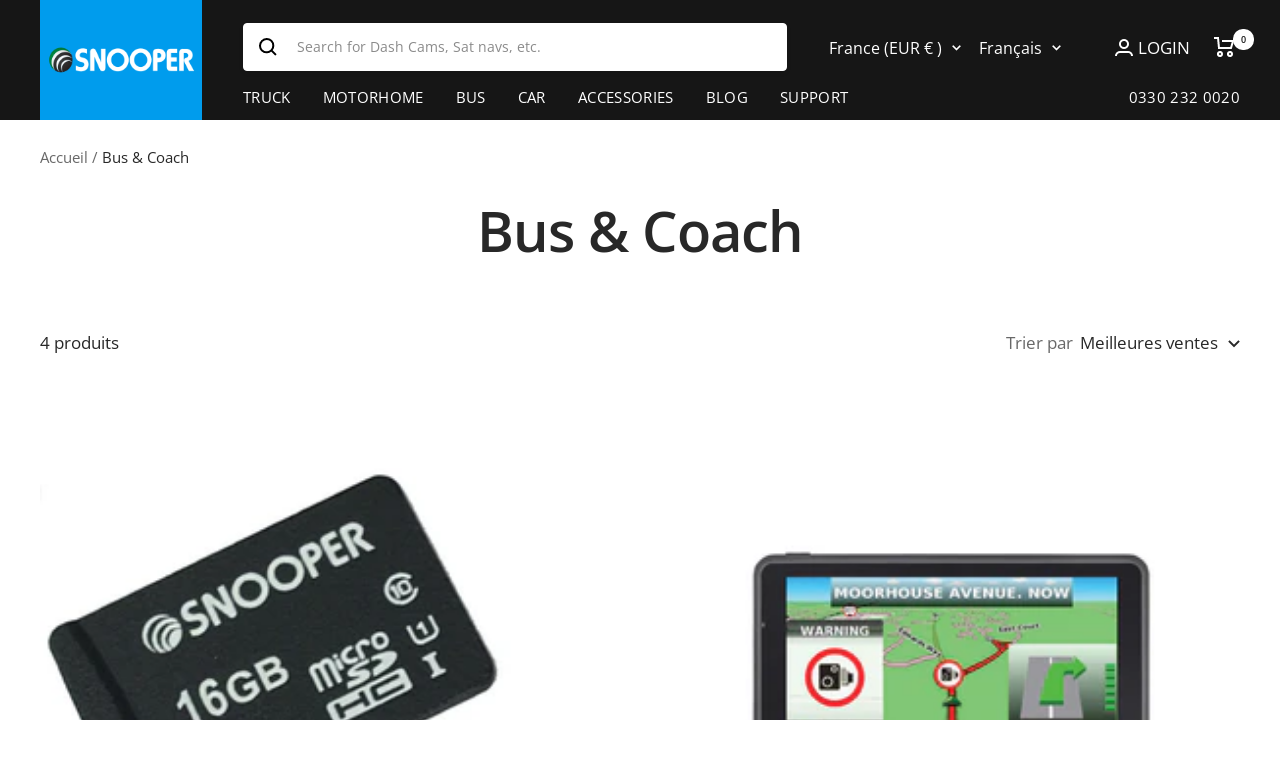

--- FILE ---
content_type: text/html; charset=utf-8
request_url: https://gb.snooper.eu/fr-de/collections/bus-coach
body_size: 42778
content:
<!doctype html><html class="no-js" lang="fr" dir="ltr">
  <head>

<!-- seo-booster-json-ld-Breadcrumb -->
<script type="application/ld+json">
    {
        "@context": "http://schema.org",
        "@type": "BreadcrumbList",
        "itemListElement": [{
            "@type": "ListItem",
            "position": 1,
            "item": {
                "@type": "Website",
                "@id": "https://gb.snooper.eu",
                "name": "Snooper"
            }
        },{
                "@type": "ListItem",
                "position": 2,
                "item": {
                    "@id":  "https://gb.snooper.eu/fr-de/collections/bus-coach",
                    "name": "Bus &amp; Coach"
                }
            }]

 }
</script>





  <meta name="description" content="Browse our range of Bus &amp;amp; Coach Satellite Navigation and driver assistance products">






   <title>Bus &amp; Coach</title>



    <meta charset="utf-8">
    <meta name="viewport" content="width=device-width, initial-scale=1.0, height=device-height, minimum-scale=1.0, maximum-scale=1.0">
    <meta name="theme-color" content="#161616">
    
<meta name="description" content="Browse our range of Bus &amp;amp; Coach Satellite Navigation and driver assistance products"><link rel="canonical" href="https://gb.snooper.eu/fr-de/collections/bus-coach"><link rel="shortcut icon" href="//gb.snooper.eu/cdn/shop/files/Snooper_Favicon_96x96.png?v=1691419843" type="image/png"><link rel="preconnect" href="https://cdn.shopify.com">
    <link rel="dns-prefetch" href="https://productreviews.shopifycdn.com">
    <link rel="dns-prefetch" href="https://www.google-analytics.com"><link rel="preconnect" href="https://fonts.shopifycdn.com" crossorigin><link rel="preload" as="style" href="//gb.snooper.eu/cdn/shop/t/5/assets/theme.css?v=100755682665804395661764589456">
    <link rel="preload" as="script" href="//gb.snooper.eu/cdn/shop/t/5/assets/vendor.js?v=31715688253868339281703267199">
    <link rel="preload" as="script" href="//gb.snooper.eu/cdn/shop/t/5/assets/theme.js?v=7998174412965542451703267199"><link rel="preload" as="image" media="(max-width: 740px)" imagesizes="100vw" imagesrcset="//gb.snooper.eu/cdn/shop/collections/collection-bus_400x600_crop_center.png?v=1672919305 400w, //gb.snooper.eu/cdn/shop/collections/collection-bus_500x600_crop_center.png?v=1672919305 500w, //gb.snooper.eu/cdn/shop/collections/collection-bus_600x600_crop_center.png?v=1672919305 600w, //gb.snooper.eu/cdn/shop/collections/collection-bus_700x600_crop_center.png?v=1672919305 700w, //gb.snooper.eu/cdn/shop/collections/collection-bus_800x600_crop_center.png?v=1672919305 800w, //gb.snooper.eu/cdn/shop/collections/collection-bus_900x600_crop_center.png?v=1672919305 900w, //gb.snooper.eu/cdn/shop/collections/collection-bus_1000x600_crop_center.png?v=1672919305 1000w
">
      <link rel="preload" as="image" media="(min-width: 741px)" imagesizes="100vw" imagesrcset="//gb.snooper.eu/cdn/shop/collections/collection-bus_600x.png?v=1672919305 600w, //gb.snooper.eu/cdn/shop/collections/collection-bus_700x.png?v=1672919305 700w, //gb.snooper.eu/cdn/shop/collections/collection-bus_800x.png?v=1672919305 800w, //gb.snooper.eu/cdn/shop/collections/collection-bus_1000x.png?v=1672919305 1000w, //gb.snooper.eu/cdn/shop/collections/collection-bus_1200x.png?v=1672919305 1200w, //gb.snooper.eu/cdn/shop/collections/collection-bus_1400x.png?v=1672919305 1400w, //gb.snooper.eu/cdn/shop/collections/collection-bus_1600x.png?v=1672919305 1600w, //gb.snooper.eu/cdn/shop/collections/collection-bus_1800x.png?v=1672919305 1800w, //gb.snooper.eu/cdn/shop/collections/collection-bus_1938x.png?v=1672919305 1938w
"><meta property="og:type" content="website">
  <meta property="og:title" content="Bus &amp; Coach"><meta property="og:image" content="http://gb.snooper.eu/cdn/shop/collections/collection-bus.png?v=1672919305">
  <meta property="og:image:secure_url" content="https://gb.snooper.eu/cdn/shop/collections/collection-bus.png?v=1672919305">
  <meta property="og:image:width" content="1938">
  <meta property="og:image:height" content="478"><meta property="og:description" content="Browse our range of Bus &amp;amp; Coach Satellite Navigation and driver assistance products"><meta property="og:url" content="https://gb.snooper.eu/fr-de/collections/bus-coach">
<meta property="og:site_name" content="Snooper"><meta name="twitter:card" content="summary"><meta name="twitter:title" content="Bus & Coach">
  <meta name="twitter:description" content="Browse our range of Bus &amp;amp; Coach Satellite Navigation and driver assistance products"><meta name="twitter:image" content="https://gb.snooper.eu/cdn/shop/collections/collection-bus_1200x1200_crop_center.png?v=1672919305">
  <meta name="twitter:image:alt" content="Bus &amp; Coach">
    


  <script type="application/ld+json">
  {
    "@context": "https://schema.org",
    "@type": "BreadcrumbList",
  "itemListElement": [{
      "@type": "ListItem",
      "position": 1,
      "name": "Accueil",
      "item": "https://gb.snooper.eu"
    },{
          "@type": "ListItem",
          "position": 2,
          "name": "Bus \u0026 Coach",
          "item": "https://gb.snooper.eu/fr-de/collections/bus-coach"
        }]
  }
  </script>


    <link rel="preload" href="//gb.snooper.eu/cdn/fonts/open_sans/opensans_n6.15aeff3c913c3fe570c19cdfeed14ce10d09fb08.woff2" as="font" type="font/woff2" crossorigin><link rel="preload" href="//gb.snooper.eu/cdn/fonts/open_sans/opensans_n4.c32e4d4eca5273f6d4ee95ddf54b5bbb75fc9b61.woff2" as="font" type="font/woff2" crossorigin><style>
  /* Typography (heading) */
  @font-face {
  font-family: "Open Sans";
  font-weight: 600;
  font-style: normal;
  font-display: swap;
  src: url("//gb.snooper.eu/cdn/fonts/open_sans/opensans_n6.15aeff3c913c3fe570c19cdfeed14ce10d09fb08.woff2") format("woff2"),
       url("//gb.snooper.eu/cdn/fonts/open_sans/opensans_n6.14bef14c75f8837a87f70ce22013cb146ee3e9f3.woff") format("woff");
}

@font-face {
  font-family: "Open Sans";
  font-weight: 600;
  font-style: italic;
  font-display: swap;
  src: url("//gb.snooper.eu/cdn/fonts/open_sans/opensans_i6.828bbc1b99433eacd7d50c9f0c1bfe16f27b89a3.woff2") format("woff2"),
       url("//gb.snooper.eu/cdn/fonts/open_sans/opensans_i6.a79e1402e2bbd56b8069014f43ff9c422c30d057.woff") format("woff");
}

/* Typography (body) */
  @font-face {
  font-family: "Open Sans";
  font-weight: 400;
  font-style: normal;
  font-display: swap;
  src: url("//gb.snooper.eu/cdn/fonts/open_sans/opensans_n4.c32e4d4eca5273f6d4ee95ddf54b5bbb75fc9b61.woff2") format("woff2"),
       url("//gb.snooper.eu/cdn/fonts/open_sans/opensans_n4.5f3406f8d94162b37bfa232b486ac93ee892406d.woff") format("woff");
}

@font-face {
  font-family: "Open Sans";
  font-weight: 400;
  font-style: italic;
  font-display: swap;
  src: url("//gb.snooper.eu/cdn/fonts/open_sans/opensans_i4.6f1d45f7a46916cc95c694aab32ecbf7509cbf33.woff2") format("woff2"),
       url("//gb.snooper.eu/cdn/fonts/open_sans/opensans_i4.4efaa52d5a57aa9a57c1556cc2b7465d18839daa.woff") format("woff");
}

@font-face {
  font-family: "Open Sans";
  font-weight: 600;
  font-style: normal;
  font-display: swap;
  src: url("//gb.snooper.eu/cdn/fonts/open_sans/opensans_n6.15aeff3c913c3fe570c19cdfeed14ce10d09fb08.woff2") format("woff2"),
       url("//gb.snooper.eu/cdn/fonts/open_sans/opensans_n6.14bef14c75f8837a87f70ce22013cb146ee3e9f3.woff") format("woff");
}

@font-face {
  font-family: "Open Sans";
  font-weight: 600;
  font-style: italic;
  font-display: swap;
  src: url("//gb.snooper.eu/cdn/fonts/open_sans/opensans_i6.828bbc1b99433eacd7d50c9f0c1bfe16f27b89a3.woff2") format("woff2"),
       url("//gb.snooper.eu/cdn/fonts/open_sans/opensans_i6.a79e1402e2bbd56b8069014f43ff9c422c30d057.woff") format("woff");
}

:root {--heading-color: 40, 40, 40;
    --text-color: 40, 40, 40;
    --background: 255, 255, 255;
    --secondary-background: 245, 245, 245;
    --border-color: 223, 223, 223;
    --border-color-darker: 169, 169, 169;
    --success-color: 46, 158, 123;
    --success-background: 213, 236, 229;
    --error-color: 222, 42, 42;
    --error-background: 253, 240, 240;
    --primary-button-background: 243, 255, 52;
    --primary-button-text-color: 22, 22, 22;
    --secondary-button-background: 40, 40, 40;
    --secondary-button-text-color: 255, 255, 255;
    --product-star-rating: 246, 164, 41;
    --product-on-sale-accent: 222, 42, 42;
    --product-sold-out-accent: 111, 113, 155;
    --product-custom-label-background: 64, 93, 230;
    --product-custom-label-text-color: 255, 255, 255;
    --product-custom-label-2-background: 243, 255, 52;
    --product-custom-label-2-text-color: 0, 0, 0;
    --product-low-stock-text-color: 222, 42, 42;
    --product-in-stock-text-color: 46, 158, 123;
    --loading-bar-background: 40, 40, 40;

    /* We duplicate some "base" colors as root colors, which is useful to use on drawer elements or popover without. Those should not be overridden to avoid issues */
    --root-heading-color: 40, 40, 40;
    --root-text-color: 40, 40, 40;
    --root-background: 255, 255, 255;
    --root-border-color: 223, 223, 223;
    --root-primary-button-background: 243, 255, 52;
    --root-primary-button-text-color: 22, 22, 22;

    --base-font-size: 17px;
    --heading-font-family: "Open Sans", sans-serif;
    --heading-font-weight: 600;
    --heading-font-style: normal;
    --heading-text-transform: normal;
    --text-font-family: "Open Sans", sans-serif;
    --text-font-weight: 400;
    --text-font-style: normal;
    --text-font-bold-weight: 600;

    /* Typography (font size) */
    --heading-xxsmall-font-size: 11px;
    --heading-xsmall-font-size: 11px;
    --heading-small-font-size: 12px;
    --heading-large-font-size: 36px;
    --heading-h1-font-size: 36px;
    --heading-h2-font-size: 30px;
    --heading-h3-font-size: 26px;
    --heading-h4-font-size: 24px;
    --heading-h5-font-size: 20px;
    --heading-h6-font-size: 16px;

    /* Control the look and feel of the theme by changing radius of various elements */
    --button-border-radius: 0px;
    --block-border-radius: 0px;
    --block-border-radius-reduced: 0px;
    --color-swatch-border-radius: 0px;

    /* Button size */
    --button-height: 48px;
    --button-small-height: 40px;

    /* Form related */
    --form-input-field-height: 48px;
    --form-input-gap: 16px;
    --form-submit-margin: 24px;

    /* Product listing related variables */
    --product-list-block-spacing: 32px;

    /* Video related */
    --play-button-background: 255, 255, 255;
    --play-button-arrow: 40, 40, 40;

    /* RTL support */
    --transform-logical-flip: 1;
    --transform-origin-start: left;
    --transform-origin-end: right;

    /* Other */
    --zoom-cursor-svg-url: url(//gb.snooper.eu/cdn/shop/t/5/assets/zoom-cursor.svg?v=39908859784506347231703267199);
    --arrow-right-svg-url: url(//gb.snooper.eu/cdn/shop/t/5/assets/arrow-right.svg?v=40046868119262634591703267199);
    --arrow-left-svg-url: url(//gb.snooper.eu/cdn/shop/t/5/assets/arrow-left.svg?v=158856395986752206651703267199);

    /* Some useful variables that we can reuse in our CSS. Some explanation are needed for some of them:
       - container-max-width-minus-gutters: represents the container max width without the edge gutters
       - container-outer-width: considering the screen width, represent all the space outside the container
       - container-outer-margin: same as container-outer-width but get set to 0 inside a container
       - container-inner-width: the effective space inside the container (minus gutters)
       - grid-column-width: represents the width of a single column of the grid
       - vertical-breather: this is a variable that defines the global "spacing" between sections, and inside the section
                            to create some "breath" and minimum spacing
     */
    --container-max-width: 1600px;
    --container-gutter: 24px;
    --container-max-width-minus-gutters: calc(var(--container-max-width) - (var(--container-gutter)) * 2);
    --container-outer-width: max(calc((100vw - var(--container-max-width-minus-gutters)) / 2), var(--container-gutter));
    --container-outer-margin: var(--container-outer-width);
    --container-inner-width: calc(100vw - var(--container-outer-width) * 2);

    --grid-column-count: 10;
    --grid-gap: 24px;
    --grid-column-width: calc((100vw - var(--container-outer-width) * 2 - var(--grid-gap) * (var(--grid-column-count) - 1)) / var(--grid-column-count));

    --vertical-breather: 28px;
    --vertical-breather-tight: 28px;

    /* Shopify related variables */
    --payment-terms-background-color: #ffffff;
  }

  @media screen and (min-width: 741px) {
    :root {
      --container-gutter: 40px;
      --grid-column-count: 20;
      --vertical-breather: 40px;
      --vertical-breather-tight: 40px;

      /* Typography (font size) */
      --heading-xsmall-font-size: 12px;
      --heading-small-font-size: 13px;
      --heading-large-font-size: 52px;
      --heading-h1-font-size: 48px;
      --heading-h2-font-size: 38px;
      --heading-h3-font-size: 32px;
      --heading-h4-font-size: 24px;
      --heading-h5-font-size: 20px;
      --heading-h6-font-size: 18px;

      /* Form related */
      --form-input-field-height: 52px;
      --form-submit-margin: 32px;

      /* Button size */
      --button-height: 52px;
      --button-small-height: 44px;
    }
  }

  @media screen and (min-width: 1200px) {
    :root {
      --vertical-breather: 48px;
      --vertical-breather-tight: 48px;
      --product-list-block-spacing: 48px;

      /* Typography */
      --heading-large-font-size: 64px;
      --heading-h1-font-size: 56px;
      --heading-h2-font-size: 48px;
      --heading-h3-font-size: 36px;
      --heading-h4-font-size: 30px;
      --heading-h5-font-size: 24px;
      --heading-h6-font-size: 18px;
    }
  }

  @media screen and (min-width: 1600px) {
    :root {
      --vertical-breather: 48px;
      --vertical-breather-tight: 48px;
    }
  }
</style>
    <script>
  // This allows to expose several variables to the global scope, to be used in scripts
  window.themeVariables = {
    settings: {
      direction: "ltr",
      pageType: "collection",
      cartCount: 0,
      moneyFormat: "€{{amount_with_comma_separator}}",
      moneyWithCurrencyFormat: "€{{amount_with_comma_separator}} EUR",
      showVendor: false,
      discountMode: "percentage",
      currencyCodeEnabled: false,
      searchMode: "product,page,collection",
      searchUnavailableProducts: "last",
      cartType: "drawer",
      cartCurrency: "EUR",
      mobileZoomFactor: 2.5
    },

    routes: {
      host: "gb.snooper.eu",
      rootUrl: "\/fr-de",
      rootUrlWithoutSlash: "\/fr-de",
      cartUrl: "\/fr-de\/cart",
      cartAddUrl: "\/fr-de\/cart\/add",
      cartChangeUrl: "\/fr-de\/cart\/change",
      searchUrl: "\/fr-de\/search",
      predictiveSearchUrl: "\/fr-de\/search\/suggest",
      productRecommendationsUrl: "\/fr-de\/recommendations\/products"
    },

    strings: {
      accessibilityDelete: "Supprimer",
      accessibilityClose: "Fermer",
      collectionSoldOut: "Epuisé",
      collectionDiscount: "Economisez @savings@",
      productSalePrice: "Prix de vente",
      productRegularPrice: "Prix normal",
      productFormUnavailable: "Indisponible",
      productFormSoldOut: "Indisponible",
      productFormPreOrder: "Pre-commander",
      productFormAddToCart: "Ajouter au panier",
      searchNoResults: "Aucun résultat n\u0026#39;a été retourné.",
      searchNewSearch: "Nouvelle recherche",
      searchProducts: "Produits",
      searchArticles: "Blog",
      searchPages: "Pages",
      searchCollections: "Collections",
      cartViewCart: "Voir panier",
      cartItemAdded: "Produit ajouté à votre panier !",
      cartItemAddedShort: "Ajouté au panier !",
      cartAddOrderNote: "Ajouter une note",
      cartEditOrderNote: "Modifier la note",
      shippingEstimatorNoResults: "Désolé, nous ne livrons pas à votre destination.",
      shippingEstimatorOneResult: "Il y a un frais d\u0026#39;envoi pour votre adresse :",
      shippingEstimatorMultipleResults: "Il y a plusieurs frais d\u0026#39;envoi pour votre adresse :",
      shippingEstimatorError: "Une ou plusieurs erreurs se sont produites lors de la récupération des frais d\u0026#39;envoi :"
    },

    libs: {
      flickity: "\/\/gb.snooper.eu\/cdn\/shop\/t\/5\/assets\/flickity.js?v=176646718982628074891703267199",
      photoswipe: "\/\/gb.snooper.eu\/cdn\/shop\/t\/5\/assets\/photoswipe.js?v=132268647426145925301703267199",
      qrCode: "\/\/gb.snooper.eu\/cdn\/shopifycloud\/storefront\/assets\/themes_support\/vendor\/qrcode-3f2b403b.js"
    },

    breakpoints: {
      phone: 'screen and (max-width: 740px)',
      tablet: 'screen and (min-width: 741px) and (max-width: 999px)',
      tabletAndUp: 'screen and (min-width: 741px)',
      pocket: 'screen and (max-width: 999px)',
      lap: 'screen and (min-width: 1000px) and (max-width: 1199px)',
      lapAndUp: 'screen and (min-width: 1000px)',
      desktop: 'screen and (min-width: 1200px)',
      wide: 'screen and (min-width: 1400px)'
    }
  };

  window.addEventListener('pageshow', async () => {
    const cartContent = await (await fetch(`${window.themeVariables.routes.cartUrl}.js`, {cache: 'reload'})).json();
    document.documentElement.dispatchEvent(new CustomEvent('cart:refresh', {detail: {cart: cartContent}}));
  });

  if ('noModule' in HTMLScriptElement.prototype) {
    // Old browsers (like IE) that does not support module will be considered as if not executing JS at all
    document.documentElement.className = document.documentElement.className.replace('no-js', 'js');

    requestAnimationFrame(() => {
      const viewportHeight = (window.visualViewport ? window.visualViewport.height : document.documentElement.clientHeight);
      document.documentElement.style.setProperty('--window-height',viewportHeight + 'px');
    });
  }</script>

    <link rel="stylesheet" href="//gb.snooper.eu/cdn/shop/t/5/assets/theme.css?v=100755682665804395661764589456">

    <script src="//gb.snooper.eu/cdn/shop/t/5/assets/vendor.js?v=31715688253868339281703267199" defer></script>
    <script src="//gb.snooper.eu/cdn/shop/t/5/assets/theme.js?v=7998174412965542451703267199" defer></script>
    <script src="//gb.snooper.eu/cdn/shop/t/5/assets/custom.js?v=167639537848865775061703267199" defer></script>

    <script>window.performance && window.performance.mark && window.performance.mark('shopify.content_for_header.start');</script><meta name="google-site-verification" content="qisnoLe4lGldh3UKNQYJVOIxHBv-2s9gqMYJp2ipGxY">
<meta id="shopify-digital-wallet" name="shopify-digital-wallet" content="/68155539778/digital_wallets/dialog">
<meta name="shopify-checkout-api-token" content="36a46d4e9cd5a7b398ce22309861ca4f">
<meta id="in-context-paypal-metadata" data-shop-id="68155539778" data-venmo-supported="false" data-environment="production" data-locale="fr_FR" data-paypal-v4="true" data-currency="EUR">
<link rel="alternate" type="application/atom+xml" title="Feed" href="/fr-de/collections/bus-coach.atom" />
<link rel="alternate" hreflang="x-default" href="https://gb.snooper.eu/collections/bus-coach">
<link rel="alternate" hreflang="en-FR" href="https://gb.snooper.eu/en-de/collections/bus-coach">
<link rel="alternate" hreflang="it-FR" href="https://gb.snooper.eu/it-de/collections/bus-coach">
<link rel="alternate" hreflang="de-FR" href="https://gb.snooper.eu/de-de/collections/bus-coach">
<link rel="alternate" hreflang="fr-FR" href="https://gb.snooper.eu/fr-de/collections/bus-coach">
<link rel="alternate" hreflang="cs-FR" href="https://gb.snooper.eu/cs-de/collections/bus-coach">
<link rel="alternate" hreflang="et-FR" href="https://gb.snooper.eu/et-de/collections/bus-coach">
<link rel="alternate" hreflang="bg-FR" href="https://gb.snooper.eu/bg-de/collections/bus-coach">
<link rel="alternate" hreflang="hr-FR" href="https://gb.snooper.eu/hr-de/collections/bus-coach">
<link rel="alternate" hreflang="da-FR" href="https://gb.snooper.eu/da-de/collections/bus-coach">
<link rel="alternate" hreflang="el-FR" href="https://gb.snooper.eu/el-de/collections/bus-coach">
<link rel="alternate" hreflang="nl-FR" href="https://gb.snooper.eu/nl-de/collections/bus-coach">
<link rel="alternate" hreflang="sv-FR" href="https://gb.snooper.eu/sv-de/collections/bus-coach">
<link rel="alternate" hreflang="en-NL" href="https://gb.snooper.eu/en-de/collections/bus-coach">
<link rel="alternate" hreflang="it-NL" href="https://gb.snooper.eu/it-de/collections/bus-coach">
<link rel="alternate" hreflang="de-NL" href="https://gb.snooper.eu/de-de/collections/bus-coach">
<link rel="alternate" hreflang="fr-NL" href="https://gb.snooper.eu/fr-de/collections/bus-coach">
<link rel="alternate" hreflang="cs-NL" href="https://gb.snooper.eu/cs-de/collections/bus-coach">
<link rel="alternate" hreflang="et-NL" href="https://gb.snooper.eu/et-de/collections/bus-coach">
<link rel="alternate" hreflang="bg-NL" href="https://gb.snooper.eu/bg-de/collections/bus-coach">
<link rel="alternate" hreflang="hr-NL" href="https://gb.snooper.eu/hr-de/collections/bus-coach">
<link rel="alternate" hreflang="da-NL" href="https://gb.snooper.eu/da-de/collections/bus-coach">
<link rel="alternate" hreflang="el-NL" href="https://gb.snooper.eu/el-de/collections/bus-coach">
<link rel="alternate" hreflang="nl-NL" href="https://gb.snooper.eu/nl-de/collections/bus-coach">
<link rel="alternate" hreflang="sv-NL" href="https://gb.snooper.eu/sv-de/collections/bus-coach">
<link rel="alternate" hreflang="en-ES" href="https://gb.snooper.eu/en-de/collections/bus-coach">
<link rel="alternate" hreflang="it-ES" href="https://gb.snooper.eu/it-de/collections/bus-coach">
<link rel="alternate" hreflang="de-ES" href="https://gb.snooper.eu/de-de/collections/bus-coach">
<link rel="alternate" hreflang="fr-ES" href="https://gb.snooper.eu/fr-de/collections/bus-coach">
<link rel="alternate" hreflang="cs-ES" href="https://gb.snooper.eu/cs-de/collections/bus-coach">
<link rel="alternate" hreflang="et-ES" href="https://gb.snooper.eu/et-de/collections/bus-coach">
<link rel="alternate" hreflang="bg-ES" href="https://gb.snooper.eu/bg-de/collections/bus-coach">
<link rel="alternate" hreflang="hr-ES" href="https://gb.snooper.eu/hr-de/collections/bus-coach">
<link rel="alternate" hreflang="da-ES" href="https://gb.snooper.eu/da-de/collections/bus-coach">
<link rel="alternate" hreflang="el-ES" href="https://gb.snooper.eu/el-de/collections/bus-coach">
<link rel="alternate" hreflang="nl-ES" href="https://gb.snooper.eu/nl-de/collections/bus-coach">
<link rel="alternate" hreflang="sv-ES" href="https://gb.snooper.eu/sv-de/collections/bus-coach">
<link rel="alternate" hreflang="en-FI" href="https://gb.snooper.eu/en-de/collections/bus-coach">
<link rel="alternate" hreflang="it-FI" href="https://gb.snooper.eu/it-de/collections/bus-coach">
<link rel="alternate" hreflang="de-FI" href="https://gb.snooper.eu/de-de/collections/bus-coach">
<link rel="alternate" hreflang="fr-FI" href="https://gb.snooper.eu/fr-de/collections/bus-coach">
<link rel="alternate" hreflang="cs-FI" href="https://gb.snooper.eu/cs-de/collections/bus-coach">
<link rel="alternate" hreflang="et-FI" href="https://gb.snooper.eu/et-de/collections/bus-coach">
<link rel="alternate" hreflang="bg-FI" href="https://gb.snooper.eu/bg-de/collections/bus-coach">
<link rel="alternate" hreflang="hr-FI" href="https://gb.snooper.eu/hr-de/collections/bus-coach">
<link rel="alternate" hreflang="da-FI" href="https://gb.snooper.eu/da-de/collections/bus-coach">
<link rel="alternate" hreflang="el-FI" href="https://gb.snooper.eu/el-de/collections/bus-coach">
<link rel="alternate" hreflang="nl-FI" href="https://gb.snooper.eu/nl-de/collections/bus-coach">
<link rel="alternate" hreflang="sv-FI" href="https://gb.snooper.eu/sv-de/collections/bus-coach">
<link rel="alternate" hreflang="en-PT" href="https://gb.snooper.eu/en-de/collections/bus-coach">
<link rel="alternate" hreflang="it-PT" href="https://gb.snooper.eu/it-de/collections/bus-coach">
<link rel="alternate" hreflang="de-PT" href="https://gb.snooper.eu/de-de/collections/bus-coach">
<link rel="alternate" hreflang="fr-PT" href="https://gb.snooper.eu/fr-de/collections/bus-coach">
<link rel="alternate" hreflang="cs-PT" href="https://gb.snooper.eu/cs-de/collections/bus-coach">
<link rel="alternate" hreflang="et-PT" href="https://gb.snooper.eu/et-de/collections/bus-coach">
<link rel="alternate" hreflang="bg-PT" href="https://gb.snooper.eu/bg-de/collections/bus-coach">
<link rel="alternate" hreflang="hr-PT" href="https://gb.snooper.eu/hr-de/collections/bus-coach">
<link rel="alternate" hreflang="da-PT" href="https://gb.snooper.eu/da-de/collections/bus-coach">
<link rel="alternate" hreflang="el-PT" href="https://gb.snooper.eu/el-de/collections/bus-coach">
<link rel="alternate" hreflang="nl-PT" href="https://gb.snooper.eu/nl-de/collections/bus-coach">
<link rel="alternate" hreflang="sv-PT" href="https://gb.snooper.eu/sv-de/collections/bus-coach">
<link rel="alternate" hreflang="en-IT" href="https://gb.snooper.eu/en-de/collections/bus-coach">
<link rel="alternate" hreflang="it-IT" href="https://gb.snooper.eu/it-de/collections/bus-coach">
<link rel="alternate" hreflang="de-IT" href="https://gb.snooper.eu/de-de/collections/bus-coach">
<link rel="alternate" hreflang="fr-IT" href="https://gb.snooper.eu/fr-de/collections/bus-coach">
<link rel="alternate" hreflang="cs-IT" href="https://gb.snooper.eu/cs-de/collections/bus-coach">
<link rel="alternate" hreflang="et-IT" href="https://gb.snooper.eu/et-de/collections/bus-coach">
<link rel="alternate" hreflang="bg-IT" href="https://gb.snooper.eu/bg-de/collections/bus-coach">
<link rel="alternate" hreflang="hr-IT" href="https://gb.snooper.eu/hr-de/collections/bus-coach">
<link rel="alternate" hreflang="da-IT" href="https://gb.snooper.eu/da-de/collections/bus-coach">
<link rel="alternate" hreflang="el-IT" href="https://gb.snooper.eu/el-de/collections/bus-coach">
<link rel="alternate" hreflang="nl-IT" href="https://gb.snooper.eu/nl-de/collections/bus-coach">
<link rel="alternate" hreflang="sv-IT" href="https://gb.snooper.eu/sv-de/collections/bus-coach">
<link rel="alternate" hreflang="en-PL" href="https://gb.snooper.eu/en-de/collections/bus-coach">
<link rel="alternate" hreflang="it-PL" href="https://gb.snooper.eu/it-de/collections/bus-coach">
<link rel="alternate" hreflang="de-PL" href="https://gb.snooper.eu/de-de/collections/bus-coach">
<link rel="alternate" hreflang="fr-PL" href="https://gb.snooper.eu/fr-de/collections/bus-coach">
<link rel="alternate" hreflang="cs-PL" href="https://gb.snooper.eu/cs-de/collections/bus-coach">
<link rel="alternate" hreflang="et-PL" href="https://gb.snooper.eu/et-de/collections/bus-coach">
<link rel="alternate" hreflang="bg-PL" href="https://gb.snooper.eu/bg-de/collections/bus-coach">
<link rel="alternate" hreflang="hr-PL" href="https://gb.snooper.eu/hr-de/collections/bus-coach">
<link rel="alternate" hreflang="da-PL" href="https://gb.snooper.eu/da-de/collections/bus-coach">
<link rel="alternate" hreflang="el-PL" href="https://gb.snooper.eu/el-de/collections/bus-coach">
<link rel="alternate" hreflang="nl-PL" href="https://gb.snooper.eu/nl-de/collections/bus-coach">
<link rel="alternate" hreflang="sv-PL" href="https://gb.snooper.eu/sv-de/collections/bus-coach">
<link rel="alternate" hreflang="en-GR" href="https://gb.snooper.eu/en-de/collections/bus-coach">
<link rel="alternate" hreflang="it-GR" href="https://gb.snooper.eu/it-de/collections/bus-coach">
<link rel="alternate" hreflang="de-GR" href="https://gb.snooper.eu/de-de/collections/bus-coach">
<link rel="alternate" hreflang="fr-GR" href="https://gb.snooper.eu/fr-de/collections/bus-coach">
<link rel="alternate" hreflang="cs-GR" href="https://gb.snooper.eu/cs-de/collections/bus-coach">
<link rel="alternate" hreflang="et-GR" href="https://gb.snooper.eu/et-de/collections/bus-coach">
<link rel="alternate" hreflang="bg-GR" href="https://gb.snooper.eu/bg-de/collections/bus-coach">
<link rel="alternate" hreflang="hr-GR" href="https://gb.snooper.eu/hr-de/collections/bus-coach">
<link rel="alternate" hreflang="da-GR" href="https://gb.snooper.eu/da-de/collections/bus-coach">
<link rel="alternate" hreflang="el-GR" href="https://gb.snooper.eu/el-de/collections/bus-coach">
<link rel="alternate" hreflang="nl-GR" href="https://gb.snooper.eu/nl-de/collections/bus-coach">
<link rel="alternate" hreflang="sv-GR" href="https://gb.snooper.eu/sv-de/collections/bus-coach">
<link rel="alternate" hreflang="en-IE" href="https://gb.snooper.eu/en-de/collections/bus-coach">
<link rel="alternate" hreflang="it-IE" href="https://gb.snooper.eu/it-de/collections/bus-coach">
<link rel="alternate" hreflang="de-IE" href="https://gb.snooper.eu/de-de/collections/bus-coach">
<link rel="alternate" hreflang="fr-IE" href="https://gb.snooper.eu/fr-de/collections/bus-coach">
<link rel="alternate" hreflang="cs-IE" href="https://gb.snooper.eu/cs-de/collections/bus-coach">
<link rel="alternate" hreflang="et-IE" href="https://gb.snooper.eu/et-de/collections/bus-coach">
<link rel="alternate" hreflang="bg-IE" href="https://gb.snooper.eu/bg-de/collections/bus-coach">
<link rel="alternate" hreflang="hr-IE" href="https://gb.snooper.eu/hr-de/collections/bus-coach">
<link rel="alternate" hreflang="da-IE" href="https://gb.snooper.eu/da-de/collections/bus-coach">
<link rel="alternate" hreflang="el-IE" href="https://gb.snooper.eu/el-de/collections/bus-coach">
<link rel="alternate" hreflang="nl-IE" href="https://gb.snooper.eu/nl-de/collections/bus-coach">
<link rel="alternate" hreflang="sv-IE" href="https://gb.snooper.eu/sv-de/collections/bus-coach">
<link rel="alternate" hreflang="en-CH" href="https://gb.snooper.eu/en-de/collections/bus-coach">
<link rel="alternate" hreflang="it-CH" href="https://gb.snooper.eu/it-de/collections/bus-coach">
<link rel="alternate" hreflang="de-CH" href="https://gb.snooper.eu/de-de/collections/bus-coach">
<link rel="alternate" hreflang="fr-CH" href="https://gb.snooper.eu/fr-de/collections/bus-coach">
<link rel="alternate" hreflang="cs-CH" href="https://gb.snooper.eu/cs-de/collections/bus-coach">
<link rel="alternate" hreflang="et-CH" href="https://gb.snooper.eu/et-de/collections/bus-coach">
<link rel="alternate" hreflang="bg-CH" href="https://gb.snooper.eu/bg-de/collections/bus-coach">
<link rel="alternate" hreflang="hr-CH" href="https://gb.snooper.eu/hr-de/collections/bus-coach">
<link rel="alternate" hreflang="da-CH" href="https://gb.snooper.eu/da-de/collections/bus-coach">
<link rel="alternate" hreflang="el-CH" href="https://gb.snooper.eu/el-de/collections/bus-coach">
<link rel="alternate" hreflang="nl-CH" href="https://gb.snooper.eu/nl-de/collections/bus-coach">
<link rel="alternate" hreflang="sv-CH" href="https://gb.snooper.eu/sv-de/collections/bus-coach">
<link rel="alternate" hreflang="en-BE" href="https://gb.snooper.eu/en-de/collections/bus-coach">
<link rel="alternate" hreflang="it-BE" href="https://gb.snooper.eu/it-de/collections/bus-coach">
<link rel="alternate" hreflang="de-BE" href="https://gb.snooper.eu/de-de/collections/bus-coach">
<link rel="alternate" hreflang="fr-BE" href="https://gb.snooper.eu/fr-de/collections/bus-coach">
<link rel="alternate" hreflang="cs-BE" href="https://gb.snooper.eu/cs-de/collections/bus-coach">
<link rel="alternate" hreflang="et-BE" href="https://gb.snooper.eu/et-de/collections/bus-coach">
<link rel="alternate" hreflang="bg-BE" href="https://gb.snooper.eu/bg-de/collections/bus-coach">
<link rel="alternate" hreflang="hr-BE" href="https://gb.snooper.eu/hr-de/collections/bus-coach">
<link rel="alternate" hreflang="da-BE" href="https://gb.snooper.eu/da-de/collections/bus-coach">
<link rel="alternate" hreflang="el-BE" href="https://gb.snooper.eu/el-de/collections/bus-coach">
<link rel="alternate" hreflang="nl-BE" href="https://gb.snooper.eu/nl-de/collections/bus-coach">
<link rel="alternate" hreflang="sv-BE" href="https://gb.snooper.eu/sv-de/collections/bus-coach">
<link rel="alternate" hreflang="en-AT" href="https://gb.snooper.eu/en-de/collections/bus-coach">
<link rel="alternate" hreflang="it-AT" href="https://gb.snooper.eu/it-de/collections/bus-coach">
<link rel="alternate" hreflang="de-AT" href="https://gb.snooper.eu/de-de/collections/bus-coach">
<link rel="alternate" hreflang="fr-AT" href="https://gb.snooper.eu/fr-de/collections/bus-coach">
<link rel="alternate" hreflang="cs-AT" href="https://gb.snooper.eu/cs-de/collections/bus-coach">
<link rel="alternate" hreflang="et-AT" href="https://gb.snooper.eu/et-de/collections/bus-coach">
<link rel="alternate" hreflang="bg-AT" href="https://gb.snooper.eu/bg-de/collections/bus-coach">
<link rel="alternate" hreflang="hr-AT" href="https://gb.snooper.eu/hr-de/collections/bus-coach">
<link rel="alternate" hreflang="da-AT" href="https://gb.snooper.eu/da-de/collections/bus-coach">
<link rel="alternate" hreflang="el-AT" href="https://gb.snooper.eu/el-de/collections/bus-coach">
<link rel="alternate" hreflang="nl-AT" href="https://gb.snooper.eu/nl-de/collections/bus-coach">
<link rel="alternate" hreflang="sv-AT" href="https://gb.snooper.eu/sv-de/collections/bus-coach">
<link rel="alternate" hreflang="en-BG" href="https://gb.snooper.eu/en-de/collections/bus-coach">
<link rel="alternate" hreflang="it-BG" href="https://gb.snooper.eu/it-de/collections/bus-coach">
<link rel="alternate" hreflang="de-BG" href="https://gb.snooper.eu/de-de/collections/bus-coach">
<link rel="alternate" hreflang="fr-BG" href="https://gb.snooper.eu/fr-de/collections/bus-coach">
<link rel="alternate" hreflang="cs-BG" href="https://gb.snooper.eu/cs-de/collections/bus-coach">
<link rel="alternate" hreflang="et-BG" href="https://gb.snooper.eu/et-de/collections/bus-coach">
<link rel="alternate" hreflang="bg-BG" href="https://gb.snooper.eu/bg-de/collections/bus-coach">
<link rel="alternate" hreflang="hr-BG" href="https://gb.snooper.eu/hr-de/collections/bus-coach">
<link rel="alternate" hreflang="da-BG" href="https://gb.snooper.eu/da-de/collections/bus-coach">
<link rel="alternate" hreflang="el-BG" href="https://gb.snooper.eu/el-de/collections/bus-coach">
<link rel="alternate" hreflang="nl-BG" href="https://gb.snooper.eu/nl-de/collections/bus-coach">
<link rel="alternate" hreflang="sv-BG" href="https://gb.snooper.eu/sv-de/collections/bus-coach">
<link rel="alternate" hreflang="en-HR" href="https://gb.snooper.eu/en-de/collections/bus-coach">
<link rel="alternate" hreflang="it-HR" href="https://gb.snooper.eu/it-de/collections/bus-coach">
<link rel="alternate" hreflang="de-HR" href="https://gb.snooper.eu/de-de/collections/bus-coach">
<link rel="alternate" hreflang="fr-HR" href="https://gb.snooper.eu/fr-de/collections/bus-coach">
<link rel="alternate" hreflang="cs-HR" href="https://gb.snooper.eu/cs-de/collections/bus-coach">
<link rel="alternate" hreflang="et-HR" href="https://gb.snooper.eu/et-de/collections/bus-coach">
<link rel="alternate" hreflang="bg-HR" href="https://gb.snooper.eu/bg-de/collections/bus-coach">
<link rel="alternate" hreflang="hr-HR" href="https://gb.snooper.eu/hr-de/collections/bus-coach">
<link rel="alternate" hreflang="da-HR" href="https://gb.snooper.eu/da-de/collections/bus-coach">
<link rel="alternate" hreflang="el-HR" href="https://gb.snooper.eu/el-de/collections/bus-coach">
<link rel="alternate" hreflang="nl-HR" href="https://gb.snooper.eu/nl-de/collections/bus-coach">
<link rel="alternate" hreflang="sv-HR" href="https://gb.snooper.eu/sv-de/collections/bus-coach">
<link rel="alternate" hreflang="en-CY" href="https://gb.snooper.eu/en-de/collections/bus-coach">
<link rel="alternate" hreflang="it-CY" href="https://gb.snooper.eu/it-de/collections/bus-coach">
<link rel="alternate" hreflang="de-CY" href="https://gb.snooper.eu/de-de/collections/bus-coach">
<link rel="alternate" hreflang="fr-CY" href="https://gb.snooper.eu/fr-de/collections/bus-coach">
<link rel="alternate" hreflang="cs-CY" href="https://gb.snooper.eu/cs-de/collections/bus-coach">
<link rel="alternate" hreflang="et-CY" href="https://gb.snooper.eu/et-de/collections/bus-coach">
<link rel="alternate" hreflang="bg-CY" href="https://gb.snooper.eu/bg-de/collections/bus-coach">
<link rel="alternate" hreflang="hr-CY" href="https://gb.snooper.eu/hr-de/collections/bus-coach">
<link rel="alternate" hreflang="da-CY" href="https://gb.snooper.eu/da-de/collections/bus-coach">
<link rel="alternate" hreflang="el-CY" href="https://gb.snooper.eu/el-de/collections/bus-coach">
<link rel="alternate" hreflang="nl-CY" href="https://gb.snooper.eu/nl-de/collections/bus-coach">
<link rel="alternate" hreflang="sv-CY" href="https://gb.snooper.eu/sv-de/collections/bus-coach">
<link rel="alternate" hreflang="en-CZ" href="https://gb.snooper.eu/en-de/collections/bus-coach">
<link rel="alternate" hreflang="it-CZ" href="https://gb.snooper.eu/it-de/collections/bus-coach">
<link rel="alternate" hreflang="de-CZ" href="https://gb.snooper.eu/de-de/collections/bus-coach">
<link rel="alternate" hreflang="fr-CZ" href="https://gb.snooper.eu/fr-de/collections/bus-coach">
<link rel="alternate" hreflang="cs-CZ" href="https://gb.snooper.eu/cs-de/collections/bus-coach">
<link rel="alternate" hreflang="et-CZ" href="https://gb.snooper.eu/et-de/collections/bus-coach">
<link rel="alternate" hreflang="bg-CZ" href="https://gb.snooper.eu/bg-de/collections/bus-coach">
<link rel="alternate" hreflang="hr-CZ" href="https://gb.snooper.eu/hr-de/collections/bus-coach">
<link rel="alternate" hreflang="da-CZ" href="https://gb.snooper.eu/da-de/collections/bus-coach">
<link rel="alternate" hreflang="el-CZ" href="https://gb.snooper.eu/el-de/collections/bus-coach">
<link rel="alternate" hreflang="nl-CZ" href="https://gb.snooper.eu/nl-de/collections/bus-coach">
<link rel="alternate" hreflang="sv-CZ" href="https://gb.snooper.eu/sv-de/collections/bus-coach">
<link rel="alternate" hreflang="en-DK" href="https://gb.snooper.eu/en-de/collections/bus-coach">
<link rel="alternate" hreflang="it-DK" href="https://gb.snooper.eu/it-de/collections/bus-coach">
<link rel="alternate" hreflang="de-DK" href="https://gb.snooper.eu/de-de/collections/bus-coach">
<link rel="alternate" hreflang="fr-DK" href="https://gb.snooper.eu/fr-de/collections/bus-coach">
<link rel="alternate" hreflang="cs-DK" href="https://gb.snooper.eu/cs-de/collections/bus-coach">
<link rel="alternate" hreflang="et-DK" href="https://gb.snooper.eu/et-de/collections/bus-coach">
<link rel="alternate" hreflang="bg-DK" href="https://gb.snooper.eu/bg-de/collections/bus-coach">
<link rel="alternate" hreflang="hr-DK" href="https://gb.snooper.eu/hr-de/collections/bus-coach">
<link rel="alternate" hreflang="da-DK" href="https://gb.snooper.eu/da-de/collections/bus-coach">
<link rel="alternate" hreflang="el-DK" href="https://gb.snooper.eu/el-de/collections/bus-coach">
<link rel="alternate" hreflang="nl-DK" href="https://gb.snooper.eu/nl-de/collections/bus-coach">
<link rel="alternate" hreflang="sv-DK" href="https://gb.snooper.eu/sv-de/collections/bus-coach">
<link rel="alternate" hreflang="en-SE" href="https://gb.snooper.eu/en-de/collections/bus-coach">
<link rel="alternate" hreflang="it-SE" href="https://gb.snooper.eu/it-de/collections/bus-coach">
<link rel="alternate" hreflang="de-SE" href="https://gb.snooper.eu/de-de/collections/bus-coach">
<link rel="alternate" hreflang="fr-SE" href="https://gb.snooper.eu/fr-de/collections/bus-coach">
<link rel="alternate" hreflang="cs-SE" href="https://gb.snooper.eu/cs-de/collections/bus-coach">
<link rel="alternate" hreflang="et-SE" href="https://gb.snooper.eu/et-de/collections/bus-coach">
<link rel="alternate" hreflang="bg-SE" href="https://gb.snooper.eu/bg-de/collections/bus-coach">
<link rel="alternate" hreflang="hr-SE" href="https://gb.snooper.eu/hr-de/collections/bus-coach">
<link rel="alternate" hreflang="da-SE" href="https://gb.snooper.eu/da-de/collections/bus-coach">
<link rel="alternate" hreflang="el-SE" href="https://gb.snooper.eu/el-de/collections/bus-coach">
<link rel="alternate" hreflang="nl-SE" href="https://gb.snooper.eu/nl-de/collections/bus-coach">
<link rel="alternate" hreflang="sv-SE" href="https://gb.snooper.eu/sv-de/collections/bus-coach">
<link rel="alternate" hreflang="en-EE" href="https://gb.snooper.eu/en-de/collections/bus-coach">
<link rel="alternate" hreflang="it-EE" href="https://gb.snooper.eu/it-de/collections/bus-coach">
<link rel="alternate" hreflang="de-EE" href="https://gb.snooper.eu/de-de/collections/bus-coach">
<link rel="alternate" hreflang="fr-EE" href="https://gb.snooper.eu/fr-de/collections/bus-coach">
<link rel="alternate" hreflang="cs-EE" href="https://gb.snooper.eu/cs-de/collections/bus-coach">
<link rel="alternate" hreflang="et-EE" href="https://gb.snooper.eu/et-de/collections/bus-coach">
<link rel="alternate" hreflang="bg-EE" href="https://gb.snooper.eu/bg-de/collections/bus-coach">
<link rel="alternate" hreflang="hr-EE" href="https://gb.snooper.eu/hr-de/collections/bus-coach">
<link rel="alternate" hreflang="da-EE" href="https://gb.snooper.eu/da-de/collections/bus-coach">
<link rel="alternate" hreflang="el-EE" href="https://gb.snooper.eu/el-de/collections/bus-coach">
<link rel="alternate" hreflang="nl-EE" href="https://gb.snooper.eu/nl-de/collections/bus-coach">
<link rel="alternate" hreflang="sv-EE" href="https://gb.snooper.eu/sv-de/collections/bus-coach">
<link rel="alternate" type="application/json+oembed" href="https://gb.snooper.eu/fr-de/collections/bus-coach.oembed">
<script async="async" src="/checkouts/internal/preloads.js?locale=fr-FR"></script>
<link rel="preconnect" href="https://shop.app" crossorigin="anonymous">
<script async="async" src="https://shop.app/checkouts/internal/preloads.js?locale=fr-FR&shop_id=68155539778" crossorigin="anonymous"></script>
<script id="apple-pay-shop-capabilities" type="application/json">{"shopId":68155539778,"countryCode":"GB","currencyCode":"EUR","merchantCapabilities":["supports3DS"],"merchantId":"gid:\/\/shopify\/Shop\/68155539778","merchantName":"Snooper","requiredBillingContactFields":["postalAddress","email","phone"],"requiredShippingContactFields":["postalAddress","email","phone"],"shippingType":"shipping","supportedNetworks":["visa","maestro","masterCard","amex","discover","elo"],"total":{"type":"pending","label":"Snooper","amount":"1.00"},"shopifyPaymentsEnabled":true,"supportsSubscriptions":true}</script>
<script id="shopify-features" type="application/json">{"accessToken":"36a46d4e9cd5a7b398ce22309861ca4f","betas":["rich-media-storefront-analytics"],"domain":"gb.snooper.eu","predictiveSearch":true,"shopId":68155539778,"locale":"fr"}</script>
<script>var Shopify = Shopify || {};
Shopify.shop = "ipi-snooper.myshopify.com";
Shopify.locale = "fr";
Shopify.currency = {"active":"EUR","rate":"1.170348"};
Shopify.country = "FR";
Shopify.theme = {"name":"Snooper | Live 22DEC23","id":163943743810,"schema_name":"Focal","schema_version":"9.1.1","theme_store_id":714,"role":"main"};
Shopify.theme.handle = "null";
Shopify.theme.style = {"id":null,"handle":null};
Shopify.cdnHost = "gb.snooper.eu/cdn";
Shopify.routes = Shopify.routes || {};
Shopify.routes.root = "/fr-de/";</script>
<script type="module">!function(o){(o.Shopify=o.Shopify||{}).modules=!0}(window);</script>
<script>!function(o){function n(){var o=[];function n(){o.push(Array.prototype.slice.apply(arguments))}return n.q=o,n}var t=o.Shopify=o.Shopify||{};t.loadFeatures=n(),t.autoloadFeatures=n()}(window);</script>
<script>
  window.ShopifyPay = window.ShopifyPay || {};
  window.ShopifyPay.apiHost = "shop.app\/pay";
  window.ShopifyPay.redirectState = null;
</script>
<script id="shop-js-analytics" type="application/json">{"pageType":"collection"}</script>
<script defer="defer" async type="module" src="//gb.snooper.eu/cdn/shopifycloud/shop-js/modules/v2/client.init-shop-cart-sync_CK653pj-.fr.esm.js"></script>
<script defer="defer" async type="module" src="//gb.snooper.eu/cdn/shopifycloud/shop-js/modules/v2/chunk.common_THX2l5vq.esm.js"></script>
<script type="module">
  await import("//gb.snooper.eu/cdn/shopifycloud/shop-js/modules/v2/client.init-shop-cart-sync_CK653pj-.fr.esm.js");
await import("//gb.snooper.eu/cdn/shopifycloud/shop-js/modules/v2/chunk.common_THX2l5vq.esm.js");

  window.Shopify.SignInWithShop?.initShopCartSync?.({"fedCMEnabled":true,"windoidEnabled":true});

</script>
<script>
  window.Shopify = window.Shopify || {};
  if (!window.Shopify.featureAssets) window.Shopify.featureAssets = {};
  window.Shopify.featureAssets['shop-js'] = {"shop-cart-sync":["modules/v2/client.shop-cart-sync_DFDXXXkD.fr.esm.js","modules/v2/chunk.common_THX2l5vq.esm.js"],"init-fed-cm":["modules/v2/client.init-fed-cm_Cc-thFtk.fr.esm.js","modules/v2/chunk.common_THX2l5vq.esm.js"],"init-shop-email-lookup-coordinator":["modules/v2/client.init-shop-email-lookup-coordinator_DlLqghIL.fr.esm.js","modules/v2/chunk.common_THX2l5vq.esm.js"],"shop-cash-offers":["modules/v2/client.shop-cash-offers_D-zvsY8I.fr.esm.js","modules/v2/chunk.common_THX2l5vq.esm.js","modules/v2/chunk.modal_C0XnQBSh.esm.js"],"shop-button":["modules/v2/client.shop-button_DvkMsxJQ.fr.esm.js","modules/v2/chunk.common_THX2l5vq.esm.js"],"init-windoid":["modules/v2/client.init-windoid_bZ2MemEJ.fr.esm.js","modules/v2/chunk.common_THX2l5vq.esm.js"],"avatar":["modules/v2/client.avatar_BTnouDA3.fr.esm.js"],"init-shop-cart-sync":["modules/v2/client.init-shop-cart-sync_CK653pj-.fr.esm.js","modules/v2/chunk.common_THX2l5vq.esm.js"],"shop-toast-manager":["modules/v2/client.shop-toast-manager_DrGkQe9k.fr.esm.js","modules/v2/chunk.common_THX2l5vq.esm.js"],"pay-button":["modules/v2/client.pay-button_DrnUGK2o.fr.esm.js","modules/v2/chunk.common_THX2l5vq.esm.js"],"shop-login-button":["modules/v2/client.shop-login-button_CAhDOpgr.fr.esm.js","modules/v2/chunk.common_THX2l5vq.esm.js","modules/v2/chunk.modal_C0XnQBSh.esm.js"],"init-customer-accounts-sign-up":["modules/v2/client.init-customer-accounts-sign-up_B2oI0MkL.fr.esm.js","modules/v2/client.shop-login-button_CAhDOpgr.fr.esm.js","modules/v2/chunk.common_THX2l5vq.esm.js","modules/v2/chunk.modal_C0XnQBSh.esm.js"],"init-shop-for-new-customer-accounts":["modules/v2/client.init-shop-for-new-customer-accounts_Fh7GHljr.fr.esm.js","modules/v2/client.shop-login-button_CAhDOpgr.fr.esm.js","modules/v2/chunk.common_THX2l5vq.esm.js","modules/v2/chunk.modal_C0XnQBSh.esm.js"],"init-customer-accounts":["modules/v2/client.init-customer-accounts_CE5ScpEV.fr.esm.js","modules/v2/client.shop-login-button_CAhDOpgr.fr.esm.js","modules/v2/chunk.common_THX2l5vq.esm.js","modules/v2/chunk.modal_C0XnQBSh.esm.js"],"shop-follow-button":["modules/v2/client.shop-follow-button_CCZx8YR6.fr.esm.js","modules/v2/chunk.common_THX2l5vq.esm.js","modules/v2/chunk.modal_C0XnQBSh.esm.js"],"lead-capture":["modules/v2/client.lead-capture_Bwrau9WY.fr.esm.js","modules/v2/chunk.common_THX2l5vq.esm.js","modules/v2/chunk.modal_C0XnQBSh.esm.js"],"checkout-modal":["modules/v2/client.checkout-modal_JXOKVWVv.fr.esm.js","modules/v2/chunk.common_THX2l5vq.esm.js","modules/v2/chunk.modal_C0XnQBSh.esm.js"],"shop-login":["modules/v2/client.shop-login_C5f7AhHA.fr.esm.js","modules/v2/chunk.common_THX2l5vq.esm.js","modules/v2/chunk.modal_C0XnQBSh.esm.js"],"payment-terms":["modules/v2/client.payment-terms_BFgRpJ6P.fr.esm.js","modules/v2/chunk.common_THX2l5vq.esm.js","modules/v2/chunk.modal_C0XnQBSh.esm.js"]};
</script>
<script>(function() {
  var isLoaded = false;
  function asyncLoad() {
    if (isLoaded) return;
    isLoaded = true;
    var urls = ["https:\/\/cdn.shopify.com\/s\/files\/1\/0681\/5553\/9778\/t\/3\/assets\/rev_68155539778.js?v=1673532724\u0026shop=ipi-snooper.myshopify.com"];
    for (var i = 0; i < urls.length; i++) {
      var s = document.createElement('script');
      s.type = 'text/javascript';
      s.async = true;
      s.src = urls[i];
      var x = document.getElementsByTagName('script')[0];
      x.parentNode.insertBefore(s, x);
    }
  };
  if(window.attachEvent) {
    window.attachEvent('onload', asyncLoad);
  } else {
    window.addEventListener('load', asyncLoad, false);
  }
})();</script>
<script id="__st">var __st={"a":68155539778,"offset":0,"reqid":"06c3cb1f-eb82-4d67-a0ae-5d979baa154b-1767050636","pageurl":"gb.snooper.eu\/fr-de\/collections\/bus-coach","u":"0c9797919bac","p":"collection","rtyp":"collection","rid":431632417090};</script>
<script>window.ShopifyPaypalV4VisibilityTracking = true;</script>
<script id="captcha-bootstrap">!function(){'use strict';const t='contact',e='account',n='new_comment',o=[[t,t],['blogs',n],['comments',n],[t,'customer']],c=[[e,'customer_login'],[e,'guest_login'],[e,'recover_customer_password'],[e,'create_customer']],r=t=>t.map((([t,e])=>`form[action*='/${t}']:not([data-nocaptcha='true']) input[name='form_type'][value='${e}']`)).join(','),a=t=>()=>t?[...document.querySelectorAll(t)].map((t=>t.form)):[];function s(){const t=[...o],e=r(t);return a(e)}const i='password',u='form_key',d=['recaptcha-v3-token','g-recaptcha-response','h-captcha-response',i],f=()=>{try{return window.sessionStorage}catch{return}},m='__shopify_v',_=t=>t.elements[u];function p(t,e,n=!1){try{const o=window.sessionStorage,c=JSON.parse(o.getItem(e)),{data:r}=function(t){const{data:e,action:n}=t;return t[m]||n?{data:e,action:n}:{data:t,action:n}}(c);for(const[e,n]of Object.entries(r))t.elements[e]&&(t.elements[e].value=n);n&&o.removeItem(e)}catch(o){console.error('form repopulation failed',{error:o})}}const l='form_type',E='cptcha';function T(t){t.dataset[E]=!0}const w=window,h=w.document,L='Shopify',v='ce_forms',y='captcha';let A=!1;((t,e)=>{const n=(g='f06e6c50-85a8-45c8-87d0-21a2b65856fe',I='https://cdn.shopify.com/shopifycloud/storefront-forms-hcaptcha/ce_storefront_forms_captcha_hcaptcha.v1.5.2.iife.js',D={infoText:'Protégé par hCaptcha',privacyText:'Confidentialité',termsText:'Conditions'},(t,e,n)=>{const o=w[L][v],c=o.bindForm;if(c)return c(t,g,e,D).then(n);var r;o.q.push([[t,g,e,D],n]),r=I,A||(h.body.append(Object.assign(h.createElement('script'),{id:'captcha-provider',async:!0,src:r})),A=!0)});var g,I,D;w[L]=w[L]||{},w[L][v]=w[L][v]||{},w[L][v].q=[],w[L][y]=w[L][y]||{},w[L][y].protect=function(t,e){n(t,void 0,e),T(t)},Object.freeze(w[L][y]),function(t,e,n,w,h,L){const[v,y,A,g]=function(t,e,n){const i=e?o:[],u=t?c:[],d=[...i,...u],f=r(d),m=r(i),_=r(d.filter((([t,e])=>n.includes(e))));return[a(f),a(m),a(_),s()]}(w,h,L),I=t=>{const e=t.target;return e instanceof HTMLFormElement?e:e&&e.form},D=t=>v().includes(t);t.addEventListener('submit',(t=>{const e=I(t);if(!e)return;const n=D(e)&&!e.dataset.hcaptchaBound&&!e.dataset.recaptchaBound,o=_(e),c=g().includes(e)&&(!o||!o.value);(n||c)&&t.preventDefault(),c&&!n&&(function(t){try{if(!f())return;!function(t){const e=f();if(!e)return;const n=_(t);if(!n)return;const o=n.value;o&&e.removeItem(o)}(t);const e=Array.from(Array(32),(()=>Math.random().toString(36)[2])).join('');!function(t,e){_(t)||t.append(Object.assign(document.createElement('input'),{type:'hidden',name:u})),t.elements[u].value=e}(t,e),function(t,e){const n=f();if(!n)return;const o=[...t.querySelectorAll(`input[type='${i}']`)].map((({name:t})=>t)),c=[...d,...o],r={};for(const[a,s]of new FormData(t).entries())c.includes(a)||(r[a]=s);n.setItem(e,JSON.stringify({[m]:1,action:t.action,data:r}))}(t,e)}catch(e){console.error('failed to persist form',e)}}(e),e.submit())}));const S=(t,e)=>{t&&!t.dataset[E]&&(n(t,e.some((e=>e===t))),T(t))};for(const o of['focusin','change'])t.addEventListener(o,(t=>{const e=I(t);D(e)&&S(e,y())}));const B=e.get('form_key'),M=e.get(l),P=B&&M;t.addEventListener('DOMContentLoaded',(()=>{const t=y();if(P)for(const e of t)e.elements[l].value===M&&p(e,B);[...new Set([...A(),...v().filter((t=>'true'===t.dataset.shopifyCaptcha))])].forEach((e=>S(e,t)))}))}(h,new URLSearchParams(w.location.search),n,t,e,['guest_login'])})(!0,!0)}();</script>
<script integrity="sha256-4kQ18oKyAcykRKYeNunJcIwy7WH5gtpwJnB7kiuLZ1E=" data-source-attribution="shopify.loadfeatures" defer="defer" src="//gb.snooper.eu/cdn/shopifycloud/storefront/assets/storefront/load_feature-a0a9edcb.js" crossorigin="anonymous"></script>
<script crossorigin="anonymous" defer="defer" src="//gb.snooper.eu/cdn/shopifycloud/storefront/assets/shopify_pay/storefront-65b4c6d7.js?v=20250812"></script>
<script data-source-attribution="shopify.dynamic_checkout.dynamic.init">var Shopify=Shopify||{};Shopify.PaymentButton=Shopify.PaymentButton||{isStorefrontPortableWallets:!0,init:function(){window.Shopify.PaymentButton.init=function(){};var t=document.createElement("script");t.src="https://gb.snooper.eu/cdn/shopifycloud/portable-wallets/latest/portable-wallets.fr.js",t.type="module",document.head.appendChild(t)}};
</script>
<script data-source-attribution="shopify.dynamic_checkout.buyer_consent">
  function portableWalletsHideBuyerConsent(e){var t=document.getElementById("shopify-buyer-consent"),n=document.getElementById("shopify-subscription-policy-button");t&&n&&(t.classList.add("hidden"),t.setAttribute("aria-hidden","true"),n.removeEventListener("click",e))}function portableWalletsShowBuyerConsent(e){var t=document.getElementById("shopify-buyer-consent"),n=document.getElementById("shopify-subscription-policy-button");t&&n&&(t.classList.remove("hidden"),t.removeAttribute("aria-hidden"),n.addEventListener("click",e))}window.Shopify?.PaymentButton&&(window.Shopify.PaymentButton.hideBuyerConsent=portableWalletsHideBuyerConsent,window.Shopify.PaymentButton.showBuyerConsent=portableWalletsShowBuyerConsent);
</script>
<script data-source-attribution="shopify.dynamic_checkout.cart.bootstrap">document.addEventListener("DOMContentLoaded",(function(){function t(){return document.querySelector("shopify-accelerated-checkout-cart, shopify-accelerated-checkout")}if(t())Shopify.PaymentButton.init();else{new MutationObserver((function(e,n){t()&&(Shopify.PaymentButton.init(),n.disconnect())})).observe(document.body,{childList:!0,subtree:!0})}}));
</script>
<script id='scb4127' type='text/javascript' async='' src='https://gb.snooper.eu/cdn/shopifycloud/privacy-banner/storefront-banner.js'></script><link id="shopify-accelerated-checkout-styles" rel="stylesheet" media="screen" href="https://gb.snooper.eu/cdn/shopifycloud/portable-wallets/latest/accelerated-checkout-backwards-compat.css" crossorigin="anonymous">
<style id="shopify-accelerated-checkout-cart">
        #shopify-buyer-consent {
  margin-top: 1em;
  display: inline-block;
  width: 100%;
}

#shopify-buyer-consent.hidden {
  display: none;
}

#shopify-subscription-policy-button {
  background: none;
  border: none;
  padding: 0;
  text-decoration: underline;
  font-size: inherit;
  cursor: pointer;
}

#shopify-subscription-policy-button::before {
  box-shadow: none;
}

      </style>

<script>window.performance && window.performance.mark && window.performance.mark('shopify.content_for_header.end');</script>

    <script type="text/javascript">
    (function(c,l,a,r,i,t,y){
        c[a]=c[a]||function(){(c[a].q=c[a].q||[]).push(arguments)};
        t=l.createElement(r);t.async=1;t.src="https://www.clarity.ms/tag/"+i;
        y=l.getElementsByTagName(r)[0];y.parentNode.insertBefore(t,y);
    })(window, document, "clarity", "script", "njzuvyjlau");
</script>
    
<!-- BEGIN app block: shopify://apps/klaviyo-email-marketing-sms/blocks/klaviyo-onsite-embed/2632fe16-c075-4321-a88b-50b567f42507 -->












  <script async src="https://static.klaviyo.com/onsite/js/VH2bRp/klaviyo.js?company_id=VH2bRp"></script>
  <script>!function(){if(!window.klaviyo){window._klOnsite=window._klOnsite||[];try{window.klaviyo=new Proxy({},{get:function(n,i){return"push"===i?function(){var n;(n=window._klOnsite).push.apply(n,arguments)}:function(){for(var n=arguments.length,o=new Array(n),w=0;w<n;w++)o[w]=arguments[w];var t="function"==typeof o[o.length-1]?o.pop():void 0,e=new Promise((function(n){window._klOnsite.push([i].concat(o,[function(i){t&&t(i),n(i)}]))}));return e}}})}catch(n){window.klaviyo=window.klaviyo||[],window.klaviyo.push=function(){var n;(n=window._klOnsite).push.apply(n,arguments)}}}}();</script>

  




  <script>
    window.klaviyoReviewsProductDesignMode = false
  </script>







<!-- END app block --><script src="https://cdn.shopify.com/extensions/019b0ca3-aa13-7aa2-a0b4-6cb667a1f6f7/essential-countdown-timer-55/assets/countdown_timer_essential_apps.min.js" type="text/javascript" defer="defer"></script>
<script src="https://cdn.shopify.com/extensions/55fefd76-35ff-4656-98b5-29ebc814b57d/tydal-reviews-21/assets/rev-app-embed.js" type="text/javascript" defer="defer"></script>
<link href="https://monorail-edge.shopifysvc.com" rel="dns-prefetch">
<script>(function(){if ("sendBeacon" in navigator && "performance" in window) {try {var session_token_from_headers = performance.getEntriesByType('navigation')[0].serverTiming.find(x => x.name == '_s').description;} catch {var session_token_from_headers = undefined;}var session_cookie_matches = document.cookie.match(/_shopify_s=([^;]*)/);var session_token_from_cookie = session_cookie_matches && session_cookie_matches.length === 2 ? session_cookie_matches[1] : "";var session_token = session_token_from_headers || session_token_from_cookie || "";function handle_abandonment_event(e) {var entries = performance.getEntries().filter(function(entry) {return /monorail-edge.shopifysvc.com/.test(entry.name);});if (!window.abandonment_tracked && entries.length === 0) {window.abandonment_tracked = true;var currentMs = Date.now();var navigation_start = performance.timing.navigationStart;var payload = {shop_id: 68155539778,url: window.location.href,navigation_start,duration: currentMs - navigation_start,session_token,page_type: "collection"};window.navigator.sendBeacon("https://monorail-edge.shopifysvc.com/v1/produce", JSON.stringify({schema_id: "online_store_buyer_site_abandonment/1.1",payload: payload,metadata: {event_created_at_ms: currentMs,event_sent_at_ms: currentMs}}));}}window.addEventListener('pagehide', handle_abandonment_event);}}());</script>
<script id="web-pixels-manager-setup">(function e(e,d,r,n,o){if(void 0===o&&(o={}),!Boolean(null===(a=null===(i=window.Shopify)||void 0===i?void 0:i.analytics)||void 0===a?void 0:a.replayQueue)){var i,a;window.Shopify=window.Shopify||{};var t=window.Shopify;t.analytics=t.analytics||{};var s=t.analytics;s.replayQueue=[],s.publish=function(e,d,r){return s.replayQueue.push([e,d,r]),!0};try{self.performance.mark("wpm:start")}catch(e){}var l=function(){var e={modern:/Edge?\/(1{2}[4-9]|1[2-9]\d|[2-9]\d{2}|\d{4,})\.\d+(\.\d+|)|Firefox\/(1{2}[4-9]|1[2-9]\d|[2-9]\d{2}|\d{4,})\.\d+(\.\d+|)|Chrom(ium|e)\/(9{2}|\d{3,})\.\d+(\.\d+|)|(Maci|X1{2}).+ Version\/(15\.\d+|(1[6-9]|[2-9]\d|\d{3,})\.\d+)([,.]\d+|)( \(\w+\)|)( Mobile\/\w+|) Safari\/|Chrome.+OPR\/(9{2}|\d{3,})\.\d+\.\d+|(CPU[ +]OS|iPhone[ +]OS|CPU[ +]iPhone|CPU IPhone OS|CPU iPad OS)[ +]+(15[._]\d+|(1[6-9]|[2-9]\d|\d{3,})[._]\d+)([._]\d+|)|Android:?[ /-](13[3-9]|1[4-9]\d|[2-9]\d{2}|\d{4,})(\.\d+|)(\.\d+|)|Android.+Firefox\/(13[5-9]|1[4-9]\d|[2-9]\d{2}|\d{4,})\.\d+(\.\d+|)|Android.+Chrom(ium|e)\/(13[3-9]|1[4-9]\d|[2-9]\d{2}|\d{4,})\.\d+(\.\d+|)|SamsungBrowser\/([2-9]\d|\d{3,})\.\d+/,legacy:/Edge?\/(1[6-9]|[2-9]\d|\d{3,})\.\d+(\.\d+|)|Firefox\/(5[4-9]|[6-9]\d|\d{3,})\.\d+(\.\d+|)|Chrom(ium|e)\/(5[1-9]|[6-9]\d|\d{3,})\.\d+(\.\d+|)([\d.]+$|.*Safari\/(?![\d.]+ Edge\/[\d.]+$))|(Maci|X1{2}).+ Version\/(10\.\d+|(1[1-9]|[2-9]\d|\d{3,})\.\d+)([,.]\d+|)( \(\w+\)|)( Mobile\/\w+|) Safari\/|Chrome.+OPR\/(3[89]|[4-9]\d|\d{3,})\.\d+\.\d+|(CPU[ +]OS|iPhone[ +]OS|CPU[ +]iPhone|CPU IPhone OS|CPU iPad OS)[ +]+(10[._]\d+|(1[1-9]|[2-9]\d|\d{3,})[._]\d+)([._]\d+|)|Android:?[ /-](13[3-9]|1[4-9]\d|[2-9]\d{2}|\d{4,})(\.\d+|)(\.\d+|)|Mobile Safari.+OPR\/([89]\d|\d{3,})\.\d+\.\d+|Android.+Firefox\/(13[5-9]|1[4-9]\d|[2-9]\d{2}|\d{4,})\.\d+(\.\d+|)|Android.+Chrom(ium|e)\/(13[3-9]|1[4-9]\d|[2-9]\d{2}|\d{4,})\.\d+(\.\d+|)|Android.+(UC? ?Browser|UCWEB|U3)[ /]?(15\.([5-9]|\d{2,})|(1[6-9]|[2-9]\d|\d{3,})\.\d+)\.\d+|SamsungBrowser\/(5\.\d+|([6-9]|\d{2,})\.\d+)|Android.+MQ{2}Browser\/(14(\.(9|\d{2,})|)|(1[5-9]|[2-9]\d|\d{3,})(\.\d+|))(\.\d+|)|K[Aa][Ii]OS\/(3\.\d+|([4-9]|\d{2,})\.\d+)(\.\d+|)/},d=e.modern,r=e.legacy,n=navigator.userAgent;return n.match(d)?"modern":n.match(r)?"legacy":"unknown"}(),u="modern"===l?"modern":"legacy",c=(null!=n?n:{modern:"",legacy:""})[u],f=function(e){return[e.baseUrl,"/wpm","/b",e.hashVersion,"modern"===e.buildTarget?"m":"l",".js"].join("")}({baseUrl:d,hashVersion:r,buildTarget:u}),m=function(e){var d=e.version,r=e.bundleTarget,n=e.surface,o=e.pageUrl,i=e.monorailEndpoint;return{emit:function(e){var a=e.status,t=e.errorMsg,s=(new Date).getTime(),l=JSON.stringify({metadata:{event_sent_at_ms:s},events:[{schema_id:"web_pixels_manager_load/3.1",payload:{version:d,bundle_target:r,page_url:o,status:a,surface:n,error_msg:t},metadata:{event_created_at_ms:s}}]});if(!i)return console&&console.warn&&console.warn("[Web Pixels Manager] No Monorail endpoint provided, skipping logging."),!1;try{return self.navigator.sendBeacon.bind(self.navigator)(i,l)}catch(e){}var u=new XMLHttpRequest;try{return u.open("POST",i,!0),u.setRequestHeader("Content-Type","text/plain"),u.send(l),!0}catch(e){return console&&console.warn&&console.warn("[Web Pixels Manager] Got an unhandled error while logging to Monorail."),!1}}}}({version:r,bundleTarget:l,surface:e.surface,pageUrl:self.location.href,monorailEndpoint:e.monorailEndpoint});try{o.browserTarget=l,function(e){var d=e.src,r=e.async,n=void 0===r||r,o=e.onload,i=e.onerror,a=e.sri,t=e.scriptDataAttributes,s=void 0===t?{}:t,l=document.createElement("script"),u=document.querySelector("head"),c=document.querySelector("body");if(l.async=n,l.src=d,a&&(l.integrity=a,l.crossOrigin="anonymous"),s)for(var f in s)if(Object.prototype.hasOwnProperty.call(s,f))try{l.dataset[f]=s[f]}catch(e){}if(o&&l.addEventListener("load",o),i&&l.addEventListener("error",i),u)u.appendChild(l);else{if(!c)throw new Error("Did not find a head or body element to append the script");c.appendChild(l)}}({src:f,async:!0,onload:function(){if(!function(){var e,d;return Boolean(null===(d=null===(e=window.Shopify)||void 0===e?void 0:e.analytics)||void 0===d?void 0:d.initialized)}()){var d=window.webPixelsManager.init(e)||void 0;if(d){var r=window.Shopify.analytics;r.replayQueue.forEach((function(e){var r=e[0],n=e[1],o=e[2];d.publishCustomEvent(r,n,o)})),r.replayQueue=[],r.publish=d.publishCustomEvent,r.visitor=d.visitor,r.initialized=!0}}},onerror:function(){return m.emit({status:"failed",errorMsg:"".concat(f," has failed to load")})},sri:function(e){var d=/^sha384-[A-Za-z0-9+/=]+$/;return"string"==typeof e&&d.test(e)}(c)?c:"",scriptDataAttributes:o}),m.emit({status:"loading"})}catch(e){m.emit({status:"failed",errorMsg:(null==e?void 0:e.message)||"Unknown error"})}}})({shopId: 68155539778,storefrontBaseUrl: "https://gb.snooper.eu",extensionsBaseUrl: "https://extensions.shopifycdn.com/cdn/shopifycloud/web-pixels-manager",monorailEndpoint: "https://monorail-edge.shopifysvc.com/unstable/produce_batch",surface: "storefront-renderer",enabledBetaFlags: ["2dca8a86","a0d5f9d2"],webPixelsConfigList: [{"id":"2857173369","configuration":"{\"accountID\":\"VH2bRp\",\"webPixelConfig\":\"eyJlbmFibGVBZGRlZFRvQ2FydEV2ZW50cyI6IHRydWV9\"}","eventPayloadVersion":"v1","runtimeContext":"STRICT","scriptVersion":"524f6c1ee37bacdca7657a665bdca589","type":"APP","apiClientId":123074,"privacyPurposes":["ANALYTICS","MARKETING"],"dataSharingAdjustments":{"protectedCustomerApprovalScopes":["read_customer_address","read_customer_email","read_customer_name","read_customer_personal_data","read_customer_phone"]}},{"id":"745111874","configuration":"{\"config\":\"{\\\"pixel_id\\\":\\\"G-BP3151PZ61\\\",\\\"target_country\\\":\\\"GB\\\",\\\"gtag_events\\\":[{\\\"type\\\":\\\"begin_checkout\\\",\\\"action_label\\\":\\\"G-BP3151PZ61\\\"},{\\\"type\\\":\\\"search\\\",\\\"action_label\\\":\\\"G-BP3151PZ61\\\"},{\\\"type\\\":\\\"view_item\\\",\\\"action_label\\\":[\\\"G-BP3151PZ61\\\",\\\"MC-MSSXEWXPHP\\\"]},{\\\"type\\\":\\\"purchase\\\",\\\"action_label\\\":[\\\"G-BP3151PZ61\\\",\\\"MC-MSSXEWXPHP\\\"]},{\\\"type\\\":\\\"page_view\\\",\\\"action_label\\\":[\\\"G-BP3151PZ61\\\",\\\"MC-MSSXEWXPHP\\\"]},{\\\"type\\\":\\\"add_payment_info\\\",\\\"action_label\\\":\\\"G-BP3151PZ61\\\"},{\\\"type\\\":\\\"add_to_cart\\\",\\\"action_label\\\":\\\"G-BP3151PZ61\\\"}],\\\"enable_monitoring_mode\\\":false}\"}","eventPayloadVersion":"v1","runtimeContext":"OPEN","scriptVersion":"b2a88bafab3e21179ed38636efcd8a93","type":"APP","apiClientId":1780363,"privacyPurposes":[],"dataSharingAdjustments":{"protectedCustomerApprovalScopes":["read_customer_address","read_customer_email","read_customer_name","read_customer_personal_data","read_customer_phone"]}},{"id":"98435394","eventPayloadVersion":"1","runtimeContext":"LAX","scriptVersion":"2","type":"CUSTOM","privacyPurposes":["ANALYTICS","MARKETING","SALE_OF_DATA"],"name":"Google Ads Conversion"},{"id":"shopify-app-pixel","configuration":"{}","eventPayloadVersion":"v1","runtimeContext":"STRICT","scriptVersion":"0450","apiClientId":"shopify-pixel","type":"APP","privacyPurposes":["ANALYTICS","MARKETING"]},{"id":"shopify-custom-pixel","eventPayloadVersion":"v1","runtimeContext":"LAX","scriptVersion":"0450","apiClientId":"shopify-pixel","type":"CUSTOM","privacyPurposes":["ANALYTICS","MARKETING"]}],isMerchantRequest: false,initData: {"shop":{"name":"Snooper","paymentSettings":{"currencyCode":"GBP"},"myshopifyDomain":"ipi-snooper.myshopify.com","countryCode":"GB","storefrontUrl":"https:\/\/gb.snooper.eu\/fr-de"},"customer":null,"cart":null,"checkout":null,"productVariants":[],"purchasingCompany":null},},"https://gb.snooper.eu/cdn","da62cc92w68dfea28pcf9825a4m392e00d0",{"modern":"","legacy":""},{"shopId":"68155539778","storefrontBaseUrl":"https:\/\/gb.snooper.eu","extensionBaseUrl":"https:\/\/extensions.shopifycdn.com\/cdn\/shopifycloud\/web-pixels-manager","surface":"storefront-renderer","enabledBetaFlags":"[\"2dca8a86\", \"a0d5f9d2\"]","isMerchantRequest":"false","hashVersion":"da62cc92w68dfea28pcf9825a4m392e00d0","publish":"custom","events":"[[\"page_viewed\",{}],[\"collection_viewed\",{\"collection\":{\"id\":\"431632417090\",\"title\":\"Bus \u0026 Coach\",\"productVariants\":[{\"price\":{\"amount\":81.95,\"currencyCode\":\"EUR\"},\"product\":{\"title\":\"Bus and Coach SD Card Map Update\",\"vendor\":\"Snooper\",\"id\":\"8077383074114\",\"untranslatedTitle\":\"Bus and Coach SD Card Map Update\",\"url\":\"\/fr-de\/products\/bus-and-coach-sd-card-map-update\",\"type\":\"Map Updates\"},\"id\":\"44303182135618\",\"image\":{\"src\":\"\/\/gb.snooper.eu\/cdn\/shop\/products\/sd_card_2a629fe1-a7b2-4812-bbb3-76264e110870.png?v=1672329713\"},\"sku\":\"81635\",\"title\":\"S6900\",\"untranslatedTitle\":\"S6900\"},{\"price\":{\"amount\":327.95,\"currencyCode\":\"EUR\"},\"product\":{\"title\":\"S6900 Bus \u0026 Coach-Pro with Active Magnetic Mount\",\"vendor\":\"Snooper\",\"id\":\"8070434292034\",\"untranslatedTitle\":\"S6900 Bus \u0026 Coach-Pro with Active Magnetic Mount\",\"url\":\"\/fr-de\/products\/s6900-bus-coach-with-active-magnetic-mount\",\"type\":\"Satellite Navigation Systems\"},\"id\":\"44282671857986\",\"image\":{\"src\":\"\/\/gb.snooper.eu\/cdn\/shop\/files\/S6900-02.jpg?v=1721671488\"},\"sku\":\"229382\",\"title\":\"Default Title\",\"untranslatedTitle\":\"Default Title\"},{\"price\":{\"amount\":234.95,\"currencyCode\":\"EUR\"},\"product\":{\"title\":\"SC5900 Bus \u0026 Coach-Plus DVR G2 Navigation System with GPS, HD Dash Cam\",\"vendor\":\"Snooper\",\"id\":\"8070446776642\",\"untranslatedTitle\":\"SC5900 Bus \u0026 Coach-Plus DVR G2 Navigation System with GPS, HD Dash Cam\",\"url\":\"\/fr-de\/products\/bus-coach-sc5900-dvr-g2-navigation-with-gps-hd-dash-cam\",\"type\":\"Satellite Navigation Systems\"},\"id\":\"44282691125570\",\"image\":{\"src\":\"\/\/gb.snooper.eu\/cdn\/shop\/files\/SC5900DVR-02.jpg?v=1721674989\"},\"sku\":\"80789\",\"title\":\"Default Title\",\"untranslatedTitle\":\"Default Title\"},{\"price\":{\"amount\":234.95,\"currencyCode\":\"EUR\"},\"product\":{\"title\":\"S5100-Pro Bus \u0026 Coach Sat Nav With 5\\\" LCD Touchscreen\",\"vendor\":\"Bus\",\"id\":\"15146145513849\",\"untranslatedTitle\":\"S5100-Pro Bus \u0026 Coach Sat Nav With 5\\\" LCD Touchscreen\",\"url\":\"\/fr-de\/products\/s5100-pro-bus-coach-sat-nav-with-5-lcd-touchscreen-copy\",\"type\":\"Satellite Navigation Systems\"},\"id\":\"55870613422457\",\"image\":{\"src\":\"\/\/gb.snooper.eu\/cdn\/shop\/files\/S5100-02_4d4157ee-6027-490a-bbba-199481a5a478.jpg?v=1721671122\"},\"sku\":\"95484\",\"title\":\"Default Title\",\"untranslatedTitle\":\"Default Title\"}]}}]]"});</script><script>
  window.ShopifyAnalytics = window.ShopifyAnalytics || {};
  window.ShopifyAnalytics.meta = window.ShopifyAnalytics.meta || {};
  window.ShopifyAnalytics.meta.currency = 'EUR';
  var meta = {"products":[{"id":8077383074114,"gid":"gid:\/\/shopify\/Product\/8077383074114","vendor":"Snooper","type":"Map Updates","handle":"bus-and-coach-sd-card-map-update","variants":[{"id":44303182135618,"price":8195,"name":"Bus and Coach SD Card Map Update - S6900","public_title":"S6900","sku":"81635"},{"id":44303182168386,"price":8195,"name":"Bus and Coach SD Card Map Update - SC5900","public_title":"SC5900","sku":"87976"},{"id":44303182201154,"price":8195,"name":"Bus and Coach SD Card Map Update - S5100","public_title":"S5100","sku":"87975"},{"id":44303182233922,"price":8195,"name":"Bus and Coach SD Card Map Update - S2700","public_title":"S2700","sku":"87978"},{"id":44303182266690,"price":8195,"name":"Bus and Coach SD Card Map Update - S8000","public_title":"S8000","sku":"87979"},{"id":44303182299458,"price":8195,"name":"Bus and Coach SD Card Map Update - S6800\/S6810\/S8100\/S8110","public_title":"S6800\/S6810\/S8100\/S8110","sku":"87977"}],"remote":false},{"id":8070434292034,"gid":"gid:\/\/shopify\/Product\/8070434292034","vendor":"Snooper","type":"Satellite Navigation Systems","handle":"s6900-bus-coach-with-active-magnetic-mount","variants":[{"id":44282671857986,"price":32795,"name":"S6900 Bus \u0026 Coach-Pro with Active Magnetic Mount","public_title":null,"sku":"229382"}],"remote":false},{"id":8070446776642,"gid":"gid:\/\/shopify\/Product\/8070446776642","vendor":"Snooper","type":"Satellite Navigation Systems","handle":"bus-coach-sc5900-dvr-g2-navigation-with-gps-hd-dash-cam","variants":[{"id":44282691125570,"price":23495,"name":"SC5900 Bus \u0026 Coach-Plus DVR G2 Navigation System with GPS, HD Dash Cam","public_title":null,"sku":"80789"}],"remote":false},{"id":15146145513849,"gid":"gid:\/\/shopify\/Product\/15146145513849","vendor":"Bus","type":"Satellite Navigation Systems","handle":"s5100-pro-bus-coach-sat-nav-with-5-lcd-touchscreen-copy","variants":[{"id":55870613422457,"price":23495,"name":"S5100-Pro Bus \u0026 Coach Sat Nav With 5\" LCD Touchscreen","public_title":null,"sku":"95484"}],"remote":false}],"page":{"pageType":"collection","resourceType":"collection","resourceId":431632417090,"requestId":"06c3cb1f-eb82-4d67-a0ae-5d979baa154b-1767050636"}};
  for (var attr in meta) {
    window.ShopifyAnalytics.meta[attr] = meta[attr];
  }
</script>
<script class="analytics">
  (function () {
    var customDocumentWrite = function(content) {
      var jquery = null;

      if (window.jQuery) {
        jquery = window.jQuery;
      } else if (window.Checkout && window.Checkout.$) {
        jquery = window.Checkout.$;
      }

      if (jquery) {
        jquery('body').append(content);
      }
    };

    var hasLoggedConversion = function(token) {
      if (token) {
        return document.cookie.indexOf('loggedConversion=' + token) !== -1;
      }
      return false;
    }

    var setCookieIfConversion = function(token) {
      if (token) {
        var twoMonthsFromNow = new Date(Date.now());
        twoMonthsFromNow.setMonth(twoMonthsFromNow.getMonth() + 2);

        document.cookie = 'loggedConversion=' + token + '; expires=' + twoMonthsFromNow;
      }
    }

    var trekkie = window.ShopifyAnalytics.lib = window.trekkie = window.trekkie || [];
    if (trekkie.integrations) {
      return;
    }
    trekkie.methods = [
      'identify',
      'page',
      'ready',
      'track',
      'trackForm',
      'trackLink'
    ];
    trekkie.factory = function(method) {
      return function() {
        var args = Array.prototype.slice.call(arguments);
        args.unshift(method);
        trekkie.push(args);
        return trekkie;
      };
    };
    for (var i = 0; i < trekkie.methods.length; i++) {
      var key = trekkie.methods[i];
      trekkie[key] = trekkie.factory(key);
    }
    trekkie.load = function(config) {
      trekkie.config = config || {};
      trekkie.config.initialDocumentCookie = document.cookie;
      var first = document.getElementsByTagName('script')[0];
      var script = document.createElement('script');
      script.type = 'text/javascript';
      script.onerror = function(e) {
        var scriptFallback = document.createElement('script');
        scriptFallback.type = 'text/javascript';
        scriptFallback.onerror = function(error) {
                var Monorail = {
      produce: function produce(monorailDomain, schemaId, payload) {
        var currentMs = new Date().getTime();
        var event = {
          schema_id: schemaId,
          payload: payload,
          metadata: {
            event_created_at_ms: currentMs,
            event_sent_at_ms: currentMs
          }
        };
        return Monorail.sendRequest("https://" + monorailDomain + "/v1/produce", JSON.stringify(event));
      },
      sendRequest: function sendRequest(endpointUrl, payload) {
        // Try the sendBeacon API
        if (window && window.navigator && typeof window.navigator.sendBeacon === 'function' && typeof window.Blob === 'function' && !Monorail.isIos12()) {
          var blobData = new window.Blob([payload], {
            type: 'text/plain'
          });

          if (window.navigator.sendBeacon(endpointUrl, blobData)) {
            return true;
          } // sendBeacon was not successful

        } // XHR beacon

        var xhr = new XMLHttpRequest();

        try {
          xhr.open('POST', endpointUrl);
          xhr.setRequestHeader('Content-Type', 'text/plain');
          xhr.send(payload);
        } catch (e) {
          console.log(e);
        }

        return false;
      },
      isIos12: function isIos12() {
        return window.navigator.userAgent.lastIndexOf('iPhone; CPU iPhone OS 12_') !== -1 || window.navigator.userAgent.lastIndexOf('iPad; CPU OS 12_') !== -1;
      }
    };
    Monorail.produce('monorail-edge.shopifysvc.com',
      'trekkie_storefront_load_errors/1.1',
      {shop_id: 68155539778,
      theme_id: 163943743810,
      app_name: "storefront",
      context_url: window.location.href,
      source_url: "//gb.snooper.eu/cdn/s/trekkie.storefront.8f32c7f0b513e73f3235c26245676203e1209161.min.js"});

        };
        scriptFallback.async = true;
        scriptFallback.src = '//gb.snooper.eu/cdn/s/trekkie.storefront.8f32c7f0b513e73f3235c26245676203e1209161.min.js';
        first.parentNode.insertBefore(scriptFallback, first);
      };
      script.async = true;
      script.src = '//gb.snooper.eu/cdn/s/trekkie.storefront.8f32c7f0b513e73f3235c26245676203e1209161.min.js';
      first.parentNode.insertBefore(script, first);
    };
    trekkie.load(
      {"Trekkie":{"appName":"storefront","development":false,"defaultAttributes":{"shopId":68155539778,"isMerchantRequest":null,"themeId":163943743810,"themeCityHash":"1258050896309146250","contentLanguage":"fr","currency":"EUR","eventMetadataId":"9fca2682-80f2-4515-b7c6-9beca9efd081"},"isServerSideCookieWritingEnabled":true,"monorailRegion":"shop_domain","enabledBetaFlags":["65f19447"]},"Session Attribution":{},"S2S":{"facebookCapiEnabled":false,"source":"trekkie-storefront-renderer","apiClientId":580111}}
    );

    var loaded = false;
    trekkie.ready(function() {
      if (loaded) return;
      loaded = true;

      window.ShopifyAnalytics.lib = window.trekkie;

      var originalDocumentWrite = document.write;
      document.write = customDocumentWrite;
      try { window.ShopifyAnalytics.merchantGoogleAnalytics.call(this); } catch(error) {};
      document.write = originalDocumentWrite;

      window.ShopifyAnalytics.lib.page(null,{"pageType":"collection","resourceType":"collection","resourceId":431632417090,"requestId":"06c3cb1f-eb82-4d67-a0ae-5d979baa154b-1767050636","shopifyEmitted":true});

      var match = window.location.pathname.match(/checkouts\/(.+)\/(thank_you|post_purchase)/)
      var token = match? match[1]: undefined;
      if (!hasLoggedConversion(token)) {
        setCookieIfConversion(token);
        window.ShopifyAnalytics.lib.track("Viewed Product Category",{"currency":"EUR","category":"Collection: bus-coach","collectionName":"bus-coach","collectionId":431632417090,"nonInteraction":true},undefined,undefined,{"shopifyEmitted":true});
      }
    });


        var eventsListenerScript = document.createElement('script');
        eventsListenerScript.async = true;
        eventsListenerScript.src = "//gb.snooper.eu/cdn/shopifycloud/storefront/assets/shop_events_listener-3da45d37.js";
        document.getElementsByTagName('head')[0].appendChild(eventsListenerScript);

})();</script>
  <script>
  if (!window.ga || (window.ga && typeof window.ga !== 'function')) {
    window.ga = function ga() {
      (window.ga.q = window.ga.q || []).push(arguments);
      if (window.Shopify && window.Shopify.analytics && typeof window.Shopify.analytics.publish === 'function') {
        window.Shopify.analytics.publish("ga_stub_called", {}, {sendTo: "google_osp_migration"});
      }
      console.error("Shopify's Google Analytics stub called with:", Array.from(arguments), "\nSee https://help.shopify.com/manual/promoting-marketing/pixels/pixel-migration#google for more information.");
    };
    if (window.Shopify && window.Shopify.analytics && typeof window.Shopify.analytics.publish === 'function') {
      window.Shopify.analytics.publish("ga_stub_initialized", {}, {sendTo: "google_osp_migration"});
    }
  }
</script>
<script
  defer
  src="https://gb.snooper.eu/cdn/shopifycloud/perf-kit/shopify-perf-kit-2.1.2.min.js"
  data-application="storefront-renderer"
  data-shop-id="68155539778"
  data-render-region="gcp-us-east1"
  data-page-type="collection"
  data-theme-instance-id="163943743810"
  data-theme-name="Focal"
  data-theme-version="9.1.1"
  data-monorail-region="shop_domain"
  data-resource-timing-sampling-rate="10"
  data-shs="true"
  data-shs-beacon="true"
  data-shs-export-with-fetch="true"
  data-shs-logs-sample-rate="1"
  data-shs-beacon-endpoint="https://gb.snooper.eu/api/collect"
></script>
</head><body class="no-focus-outline  features--image-zoom" data-instant-allow-query-string><svg class="visually-hidden">
      <linearGradient id="rating-star-gradient-half">
        <stop offset="50%" stop-color="rgb(var(--product-star-rating))" />
        <stop offset="50%" stop-color="rgb(var(--product-star-rating))" stop-opacity="0.4" />
      </linearGradient>
    </svg>

    <a href="#main" class="visually-hidden skip-to-content">Passer au contenu</a>
    <loading-bar class="loading-bar"></loading-bar><div id="shopify-section-announcement-bar" class="shopify-section shopify-section--announcement-bar"><style>
  :root {
    --enable-sticky-announcement-bar: 0;
  }

  #shopify-section-announcement-bar {
    --heading-color: 255, 255, 255;
    --text-color: 255, 255, 255;
    --primary-button-background: 40, 40, 40;
    --primary-button-text-color: 255, 255, 255;
    --section-background: 0, 156, 237;
    z-index: 5; /* Make sure it goes over header */position: relative;top: 0;
  }

  @media screen and (min-width: 741px) {
    :root {
      --enable-sticky-announcement-bar: 0;
    }

    #shopify-section-announcement-bar {position: relative;}
  }
</style></div><div id="shopify-section-popup" class="shopify-section shopify-section--popup"><style>
      @media screen and (max-width: 999px) {
        .modal__close-button {
          color: rgb(255, 255, 255);
        }
      }
    </style><modal-content section="popup" only-once  id="newsletter-popup" class="modal">
    <div class="modal__overlay"></div>

    <div class="modal__content">
      <button type="button" class="modal__close-button tap-area" data-action="close" title="Fermer"><svg focusable="false" width="14" height="14" class="icon icon--close   " viewBox="0 0 14 14">
        <path d="M13 13L1 1M13 1L1 13" stroke="currentColor" stroke-width="2" fill="none"></path>
      </svg></button>

      <div class="newsletter-modal "><img class="newsletter-modal__image" loading="lazy" sizes="(max-width: 740px) 100vw, 500px" height="333" width="500" alt="" src="//gb.snooper.eu/cdn/shop/files/sod_rise_4x4_final_02_web_1_500x.jpg?v=1709630356" srcset="//gb.snooper.eu/cdn/shop/files/sod_rise_4x4_final_02_web_1_300x.jpg?v=1709630356 300w, //gb.snooper.eu/cdn/shop/files/sod_rise_4x4_final_02_web_1_400x.jpg?v=1709630356 400w, //gb.snooper.eu/cdn/shop/files/sod_rise_4x4_final_02_web_1_500x.jpg?v=1709630356 500w"><div class="newsletter-modal__content newsletter-modal__content--extra text-container text--center"><h2 class="heading h5">Get 10% off your first order!</h2><p>Promotions, new products and road safety information. Directly to your inbox.</p><form method="post" action="/fr-de/contact#contact_form" accept-charset="UTF-8" class="form newsletter-modal__form"><input type="hidden" name="form_type" value="customer" /><input type="hidden" name="utf8" value="✓" /><input type="hidden" name="contact[tags]" value="newsletter">
            <input type="hidden" name="contact[context]" value="">

              <div class="input">
                <input type="email" id="newsletter[popup][contact][email]" name="contact[email]" class="input__field" required>
                <label for="newsletter[popup][contact][email]" class="input__label">Votre e-mail</label>
              </div>

              <div class="input">
                <button type="submit" is="loader-button" class="button button--primary button--full">S&#39;abonner</button>
              </div></form></div>
      </div>
    </div>
  </modal-content></div><div id="shopify-section-header" class="shopify-section shopify-section--header"><style>
    :root {
      --enable-sticky-header: 1;
      --enable-transparent-header: 0;
      --loading-bar-background: 255, 255, 255; /* Prevent the loading bar to be invisible */
    }

    #shopify-section-header {--header-background: 22, 22, 22;
      --header-text-color: 255, 255, 255;
      --header-border-color: 57, 57, 57;
      --reduce-header-padding: 4;position: -webkit-sticky;
        position: sticky;top: calc(var(--enable-sticky-announcement-bar) * var(--announcement-bar-height, 0px));
      z-index: 4;
    }#shopify-section-header .header__logo-image {
      max-width: 150px;
    }

          #shopify-section-header .header__reviews {
            display: flex;
            justify-content: center;
            font-family: sans-serif;
            background-color: #fff;
            font-size: 0.9em;
            padding: 0.1em 0.4em 0.4em;
            color: #888;
          }

          #shopify-section-header .header__reviews p {
            margin-bottom: 0.01em;
            font-size: 12px;
            letter-spacing: 0.02em;
          }

          #shopify-section-header .header__reviews-score {
            display: flex;
            align-items: center;
          }

          #shopify-section-header .header__reviews .ratings-icon {
            width: 100%;
            max-width: 150px;
          }

          #shopify-section-header .header__reviews .trustpilot-logo {
            max-width: 100px;
            margin-right: 1em;
            width: 80px;
          }



    @media screen and (min-width: 741px) {
      #shopify-section-header .header__logo-image {
        max-width: 225px;
      }


    #shopify-section-header .header__reviews .trustpilot-logo {
      width: auto;
    }



    }

    @media screen and (min-width: 1200px) {}@media screen and (min-width: 1024px) { /* Adjust this value if necessary */
      .header__logo-image {
          display: none;
      }
  }
  .header__linklist-item {
      text-transform: uppercase !important;
      letter-spacing: 0.02em;
  }
  .header__bottom-navigation .header__linklist{
    justify-content:left !important;
    padding-top:10px;
    padding-bottom: 10px;
    border-top:0px !important;
  }

  /* Default state: Logo is hidden */
  .header__desktop-logo2 {
      display: none;
  }

  /* On screens wider than 1024px (desktop), show the logo */
  @media screen and (min-width: 1024px) {
      .header__desktop-logo2 {
         display: flex;
          justify-content: center;
          align-items: center;
          flex-basis: 18%;
          padding: .1rem;
          background-color: #009CED;
          max-width: 200px;
      }

    .header__right {
      flex-basis: 100%;
      margin-left: 2.4rem;
      padding-top:20px;
    }

    .header__custom-main {
      display: flex;
    }
  }
    @media screen and (min-width: 1024px) {
      .predictive-search__input {
          width: 500px; /* Increase width to take full width of its container */
          color: #000; /* Text color */
          /* background: #fff; */
          background-size: 20px; /* Size of the icon */
          border: 1px solid #fff; /* Optional: add a border */
          border-radius: 4px; /* Optional: round the corners */
          box-shadow: 0 2px 4px rgba(0, 0, 0, 0.1); /* Optional: add a subtle shadow */
          font-size: 14px; /* Increase font size for readability */
          flex-grow: 1; /* Allow input to take up remaining space */
          padding: .8em; /* Increase padding */
          border: none; /* Remove border */
          border-radius: 0; /* Remove border radius */
          box-shadow: none; /* Remove box shadow */
      }

      .predictive-search__input::placeholder {
        color: #8b8b8b !important;
      }

      /* Adjust the form width if necessary */
      .predictive-search__form {
          width: 100%; /* Adjust as needed */
          display: flex; /* Use flexbox to align items */
          align-items: center; /* Align items vertically */
      }


      /* Style for the search icon rendered by Liquid */
      .icon--header-search {
          fill: white; /* Set the color of the SVG icon */
          margin-right: 5px; /* Add some space between icon and input field */
          margin-left:15px;
      }

      .search-input-wrapper {
        display: flex; /* Use flexbox to align icon and input field */
        align-items: center; /* Center align items vertically */
        border: 1px solid #fff; /* Add border */
        border-radius: 4px; /* Round the corners */
        box-shadow: 0 2px 4px rgba(0, 0, 0, 0.1); /* Add subtle shadow */
        color: #000;
        background: #fff;
      }


  }
  @media screen and (min-width: 1024px) {
      /* Hide side panel on desktop */
      .side-panel-selector {
          display: none;
      }
      /* Show desktop search results container */
      .desktop-search-results {
          display: block;
      }
    .top-bar {
      background-color: #F5F5F5;
      width: 100%;
      text-align: center; /* Center the content */
    }

    .top-bar-content {
        max-width: 1200px; /* Adjust to match your page width */
        margin: 0 auto; /* Center the content within the top bar */
        display: flex;
        justify-content: space-around; /* Evenly space out the items */
        align-items: center;
        padding: 6px 0; /* Add some vertical padding */
        color:black;
      font-size:12px;
    }

    .top-bar-item {
        display: flex;
        align-items: center; /* Align the text and icons vertically */
    }

    .top-bar-item img {
        margin-right: 5px; /* Add some space between icon and text */
        height: 20px; /* Adjust the size of the icons */
        width: auto;
    }
    .header__icon-wrapper {
      display: flex; /* Aligns items inline */
      align-items: center; /* Centers items vertically */
      margin-right: auto; /* Adjusts spacing to the next element */
  }

    .header__icon-wrapper svg {
      margin-right: 5px; /* Space between the icon and the text */
    }
  }
    @media screen and (max-width: 1024px) { /* Adjust the breakpoint as needed */
      .top-bar {
          display: none; /* Hide top bar on screens smaller than 768px */
      }
  }
    /* Sale link color */
  /* ul.header__linklist > li.header__linklist-item:first-child {
    background: #e43a36;
    padding: 0 .5em;
  } */
</style>

<link rel="stylesheet" href="https://cdnjs.cloudflare.com/ajax/libs/font-awesome/4.7.0/css/font-awesome.min.css">
<store-header
  
    sticky
  
  
  class="header  "
  role="banner"
><!--
    <div class="trustpilot-widget" data-locale="en-GB" data-template-id="5419b6a8b0d04a076446a9ad" data-businessunit-id="5a4fb5f8b894c905d40f9aba" data-style-height="24px" data-style-width="100%" data-theme="light" data-style-alignment="center" style="background: #ffffff">
      <a href="https://uk.trustpilot.com/review/www.roadangelgroup.com"
    target="_blank" rel="noopener">Trustpilot</a>
    </div>
  -->
  <div class="container">
    <!-- Logo for Desktop Only -->

    <div class="header__custom-main">
      <div class="header__desktop-logo2">
        <a href="/">
          <img
            src="https://cdn.shopify.com/s/files/1/0681/5553/9778/files/snooper-logo-plain.png?v=1721848434"
            alt="Logo"
            style=" max-height: 144px;"
          >
          <!--
            <img src="https://cdn.shopify.com/s/files/1/0567/9333/3850/files/logo_340x.png?v=1702654788" alt="Logo" width="170" height="163">
          -->
        </a>
      </div>

      <div class="header__right">
        <div class="header__wrapper">
          <!-- LEFT PART -->
          <!-- Begin Custom Hyerpmind Work -->
          <nav
            class="header__inline-navigation"
            
          ><div class="header__icon-list hidden-desk"><button
                  is="toggle-button"
                  class="header__icon-wrapper tap-area hidden-desk"
                  aria-controls="mobile-menu-drawer"
                  aria-expanded="false"
                >
                  <span class="visually-hidden">Navigation</span><svg focusable="false" width="18" height="14" class="icon icon--header-hamburger   " viewBox="0 0 18 14">
        <path d="M0 1h18M0 13h18H0zm0-6h18H0z" fill="none" stroke="currentColor" stroke-width="2"></path>
      </svg></button><a
                href="/fr-de/search"
                is="toggle-link"
                class="header__icon-wrapper tap-area hidden-lap hidden-desk"
                aria-controls="search-drawer"
                aria-expanded="false"
                aria-label="Recherche"
              ><svg focusable="false" width="18" height="18" class="icon icon--header-search   " viewBox="0 0 18 18">
        <path d="M12.336 12.336c2.634-2.635 2.682-6.859.106-9.435-2.576-2.576-6.8-2.528-9.435.106C.373 5.642.325 9.866 2.901 12.442c2.576 2.576 6.8 2.528 9.435-.106zm0 0L17 17" fill="none" stroke="currentColor" stroke-width="2"></path>
      </svg></a>
            </div><div class="header__search-bar predictive-search hidden-pocket">
                <form class="predictive-search__form" action="/fr-de/search" method="get" role="search">
                  <input type="hidden" name="type" value="product">
                  <input type="hidden" name="options[prefix]" value="last">
                  <input
                    type="hidden"
                    name="options[unavailable_products]"
                    value="last"
                  >

                  <!-- New Wrapper Div for Search Icon and Input -->
                  <div class="search-input-wrapper"><svg focusable="false" width="18" height="18" class="icon icon--header-search   " viewBox="0 0 18 18">
        <path d="M12.336 12.336c2.634-2.635 2.682-6.859.106-9.435-2.576-2.576-6.8-2.528-9.435.106C.373 5.642.325 9.866 2.901 12.442c2.576 2.576 6.8 2.528 9.435-.106zm0 0L17 17" fill="none" stroke="currentColor" stroke-width="2"></path>
      </svg><input
                      class="predictive-search__input"
                      is="predictive-search-input"
                      type="text"
                      name="q"
                      autocomplete="off"
                      autocorrect="off"
                      placeholder="Search for Dash Cams, Sat navs, etc."
                    >
                  </div>
                </form>
              </div>
              <!-- New Desktop Search Results Container -->
              <div class="desktop-search-results" style="display: none;">
                <!-- Search results will appear here on desktop -->
              </div></nav>

          <!-- End Custom Hyerpmind Work -->

          <!-- LOGO PART --><span class="header__logo"><a class="header__logo-link" href="/fr-de"><span class="visually-hidden">Snooper</span>
            <img class="header__logo-image" width="202" height="50" src="//gb.snooper.eu/cdn/shop/files/snooper-logo-2_450x.png?v=1672930955" alt=""></a></span><a href="https://gb.snooper.eu/collections/cyber-week-2025" class="header__decal"  
            ><img src="https://cdn.shopify.com/s/files/1/0681/5553/9778/files/Christmas_Sale_Top_Banner.png?v=1765383446"
          ></a>

          <!-- SECONDARY LINKS PART -->
          <div class="header__secondary-links">
            <style>
              @media screen and (max-width: 768px) {
                .span-header-phone{
                display:none;
                }
                }
            </style>
            <span class="span-header-phone" style="margin-right:25px; float:left;"></span><form method="post" action="/fr-de/localization" id="header-localization-form" accept-charset="UTF-8" class="header__cross-border hidden-pocket" enctype="multipart/form-data"><input type="hidden" name="form_type" value="localization" /><input type="hidden" name="utf8" value="✓" /><input type="hidden" name="_method" value="put" /><input type="hidden" name="return_to" value="/fr-de/collections/bus-coach" /><div class="popover-container">
                    <input type="hidden" name="country_code" value="FR">
                    <span class="visually-hidden">Pays/région</span>

                    <button
                      type="button"
                      is="toggle-button"
                      class="popover-button text--small"
                      aria-expanded="false"
                      aria-controls="header-localization-form-currency"
                    >France (EUR
                      €
)<svg focusable="false" width="9" height="6" class="icon icon--chevron icon--inline  " viewBox="0 0 12 8">
        <path fill="none" d="M1 1l5 5 5-5" stroke="currentColor" stroke-width="2"></path>
      </svg></button>

                    <popover-content id="header-localization-form-currency" class="popover">
                      <span class="popover__overlay"></span>

                      <header class="popover__header">
                        <span class="popover__title heading h6">Pays/région</span>

                        <button
                          type="button"
                          class="popover__close-button tap-area tap-area--large"
                          data-action="close"
                          title="Fermer"
                        ><svg focusable="false" width="14" height="14" class="icon icon--close   " viewBox="0 0 14 14">
        <path d="M13 13L1 1M13 1L1 13" stroke="currentColor" stroke-width="2" fill="none"></path>
      </svg></button>
                      </header>

                      <div class="popover__content popover__content--restrict">
                        <div class="popover__choice-list"><button
                              type="submit"
                              name="country_code"
                              value="DE"
                              class="popover__choice-item"
                            >
                              <span
                                class="popover__choice-label"
                                
                              >Allemagne (EUR
                                €)
                              </span>
                            </button><button
                              type="submit"
                              name="country_code"
                              value="AT"
                              class="popover__choice-item"
                            >
                              <span
                                class="popover__choice-label"
                                
                              >Autriche (EUR
                                €)
                              </span>
                            </button><button
                              type="submit"
                              name="country_code"
                              value="BE"
                              class="popover__choice-item"
                            >
                              <span
                                class="popover__choice-label"
                                
                              >Belgique (EUR
                                €)
                              </span>
                            </button><button
                              type="submit"
                              name="country_code"
                              value="BG"
                              class="popover__choice-item"
                            >
                              <span
                                class="popover__choice-label"
                                
                              >Bulgarie (BGN
                                лв.)
                              </span>
                            </button><button
                              type="submit"
                              name="country_code"
                              value="CY"
                              class="popover__choice-item"
                            >
                              <span
                                class="popover__choice-label"
                                
                              >Chypre (EUR
                                €)
                              </span>
                            </button><button
                              type="submit"
                              name="country_code"
                              value="HR"
                              class="popover__choice-item"
                            >
                              <span
                                class="popover__choice-label"
                                
                              >Croatie (EUR
                                €)
                              </span>
                            </button><button
                              type="submit"
                              name="country_code"
                              value="DK"
                              class="popover__choice-item"
                            >
                              <span
                                class="popover__choice-label"
                                
                              >Danemark (DKK
                                kr.)
                              </span>
                            </button><button
                              type="submit"
                              name="country_code"
                              value="ES"
                              class="popover__choice-item"
                            >
                              <span
                                class="popover__choice-label"
                                
                              >Espagne (EUR
                                €)
                              </span>
                            </button><button
                              type="submit"
                              name="country_code"
                              value="EE"
                              class="popover__choice-item"
                            >
                              <span
                                class="popover__choice-label"
                                
                              >Estonie (EUR
                                €)
                              </span>
                            </button><button
                              type="submit"
                              name="country_code"
                              value="FI"
                              class="popover__choice-item"
                            >
                              <span
                                class="popover__choice-label"
                                
                              >Finlande (EUR
                                €)
                              </span>
                            </button><button
                              type="submit"
                              name="country_code"
                              value="FR"
                              class="popover__choice-item"
                            >
                              <span
                                class="popover__choice-label"
                                
                                  aria-current="true"
                                
                              >France (EUR
                                €)
                              </span>
                            </button><button
                              type="submit"
                              name="country_code"
                              value="GR"
                              class="popover__choice-item"
                            >
                              <span
                                class="popover__choice-label"
                                
                              >Grèce (EUR
                                €)
                              </span>
                            </button><button
                              type="submit"
                              name="country_code"
                              value="IE"
                              class="popover__choice-item"
                            >
                              <span
                                class="popover__choice-label"
                                
                              >Irlande (EUR
                                €)
                              </span>
                            </button><button
                              type="submit"
                              name="country_code"
                              value="IT"
                              class="popover__choice-item"
                            >
                              <span
                                class="popover__choice-label"
                                
                              >Italie (EUR
                                €)
                              </span>
                            </button><button
                              type="submit"
                              name="country_code"
                              value="NL"
                              class="popover__choice-item"
                            >
                              <span
                                class="popover__choice-label"
                                
                              >Pays-Bas (EUR
                                €)
                              </span>
                            </button><button
                              type="submit"
                              name="country_code"
                              value="PL"
                              class="popover__choice-item"
                            >
                              <span
                                class="popover__choice-label"
                                
                              >Pologne (PLN
                                zł)
                              </span>
                            </button><button
                              type="submit"
                              name="country_code"
                              value="PT"
                              class="popover__choice-item"
                            >
                              <span
                                class="popover__choice-label"
                                
                              >Portugal (EUR
                                €)
                              </span>
                            </button><button
                              type="submit"
                              name="country_code"
                              value="GB"
                              class="popover__choice-item"
                            >
                              <span
                                class="popover__choice-label"
                                
                              >Royaume-Uni (GBP
                                £)
                              </span>
                            </button><button
                              type="submit"
                              name="country_code"
                              value="SE"
                              class="popover__choice-item"
                            >
                              <span
                                class="popover__choice-label"
                                
                              >Suède (SEK
                                kr)
                              </span>
                            </button><button
                              type="submit"
                              name="country_code"
                              value="CH"
                              class="popover__choice-item"
                            >
                              <span
                                class="popover__choice-label"
                                
                              >Suisse (CHF
                                CHF)
                              </span>
                            </button><button
                              type="submit"
                              name="country_code"
                              value="CZ"
                              class="popover__choice-item"
                            >
                              <span
                                class="popover__choice-label"
                                
                              >Tchéquie (CZK
                                Kč)
                              </span>
                            </button></div>
                      </div>
                    </popover-content>
                  </div><div class="popover-container">
                    <input type="hidden" name="locale_code" value="fr">
                    <span class="visually-hidden">Langue</span>

                    <button
                      type="button"
                      is="toggle-button"
                      class="popover-button text--small"
                      aria-expanded="false"
                      aria-controls="header-localization-form-locale"
                    >Français<svg focusable="false" width="9" height="6" class="icon icon--chevron icon--inline  " viewBox="0 0 12 8">
        <path fill="none" d="M1 1l5 5 5-5" stroke="currentColor" stroke-width="2"></path>
      </svg></button>

                    <popover-content id="header-localization-form-locale" class="popover">
                      <span class="popover__overlay"></span>

                      <header class="popover__header">
                        <span class="popover__title heading h6">Langue</span>

                        <button
                          type="button"
                          class="popover__close-button tap-area tap-area--large"
                          data-action="close"
                          title="Fermer"
                        ><svg focusable="false" width="14" height="14" class="icon icon--close   " viewBox="0 0 14 14">
        <path d="M13 13L1 1M13 1L1 13" stroke="currentColor" stroke-width="2" fill="none"></path>
      </svg></button>
                      </header>

                      <div class="popover__content">
                        <div class="popover__choice-list"><button
                              type="submit"
                              name="locale_code"
                              value="en"
                              class="popover__choice-item"
                            >
                              <span
                                class="popover__choice-label"
                                
                              >English</span>
                            </button><button
                              type="submit"
                              name="locale_code"
                              value="it"
                              class="popover__choice-item"
                            >
                              <span
                                class="popover__choice-label"
                                
                              >Italiano</span>
                            </button><button
                              type="submit"
                              name="locale_code"
                              value="de"
                              class="popover__choice-item"
                            >
                              <span
                                class="popover__choice-label"
                                
                              >Deutsch</span>
                            </button><button
                              type="submit"
                              name="locale_code"
                              value="fr"
                              class="popover__choice-item"
                            >
                              <span
                                class="popover__choice-label"
                                
                                  aria-current="true"
                                
                              >Français</span>
                            </button><button
                              type="submit"
                              name="locale_code"
                              value="cs"
                              class="popover__choice-item"
                            >
                              <span
                                class="popover__choice-label"
                                
                              >Čeština</span>
                            </button><button
                              type="submit"
                              name="locale_code"
                              value="et"
                              class="popover__choice-item"
                            >
                              <span
                                class="popover__choice-label"
                                
                              >Eesti</span>
                            </button><button
                              type="submit"
                              name="locale_code"
                              value="bg"
                              class="popover__choice-item"
                            >
                              <span
                                class="popover__choice-label"
                                
                              >Български</span>
                            </button><button
                              type="submit"
                              name="locale_code"
                              value="hr"
                              class="popover__choice-item"
                            >
                              <span
                                class="popover__choice-label"
                                
                              >Hrvatski</span>
                            </button><button
                              type="submit"
                              name="locale_code"
                              value="da"
                              class="popover__choice-item"
                            >
                              <span
                                class="popover__choice-label"
                                
                              >Dansk</span>
                            </button><button
                              type="submit"
                              name="locale_code"
                              value="el"
                              class="popover__choice-item"
                            >
                              <span
                                class="popover__choice-label"
                                
                              >Ελληνικά</span>
                            </button><button
                              type="submit"
                              name="locale_code"
                              value="nl"
                              class="popover__choice-item"
                            >
                              <span
                                class="popover__choice-label"
                                
                              >Nederlands</span>
                            </button><button
                              type="submit"
                              name="locale_code"
                              value="sv"
                              class="popover__choice-item"
                            >
                              <span
                                class="popover__choice-label"
                                
                              >Svenska</span>
                            </button></div>
                      </div>
                    </popover-content>
                  </div></form><div class="header__icon-list"><button
                is="toggle-button"
                class="header__icon-wrapper tap-area hidden-phone "
                aria-controls="newsletter-popup"
                aria-expanded="false"
              >
                <span class="visually-hidden">Newsletter</span>
                <!--<svg focusable="false" width="20" height="16" class="icon icon--header-email   " viewBox="0 0 20 16">
        <path d="M19 4l-9 5-9-5" fill="none" stroke="currentColor" stroke-width="2"></path>
        <path stroke="currentColor" fill="none" stroke-width="2" d="M1 1h18v14H1z"></path>
      </svg>-->
              </button><a
                  href="/fr-de/account/login"
                  class="header__icon-wrapper tap-area hidden-phone "
                  aria-label="Connexion"
                ><svg focusable="false" width="18" height="17" class="icon icon--header-customer   " viewBox="0 0 18 17">
        <circle cx="9" cy="5" r="4" fill="none" stroke="currentColor" stroke-width="2" stroke-linejoin="round"></circle>
        <path d="M1 17v0a4 4 0 014-4h8a4 4 0 014 4v0" fill="none" stroke="currentColor" stroke-width="2"></path>
      </svg>LOGIN
                </a><a
                href="/fr-de/cart"
                
                  is="toggle-link" aria-controls="mini-cart" aria-expanded="false"
                
                class="header__icon-wrapper tap-area "
                aria-label="Panier"
                data-no-instant
              ><svg focusable="false" width="21" height="20" class="icon icon--header-shopping-cart   " viewBox="0 0 21 20">
        <path d="M0 1H4L5 11H17L19 4H8" fill="none" stroke="currentColor" stroke-width="2"></path>
        <circle cx="6" cy="17" r="2" fill="none" stroke="currentColor" stroke-width="2"></circle>
        <circle cx="16" cy="17" r="2" fill="none" stroke="currentColor" stroke-width="2"></circle>
      </svg><cart-count class="header__cart-count header__cart-count--floating bubble-count">0</cart-count>
              </a>
            </div></div>
        </div><nav class="header__bottom-navigation hidden-pocket hidden-lap" role="navigation" style="border-size:0px;">
            <desktop-navigation>
  <ul class="header__linklist list--unstyled " role="list"><li class="header__linklist-item has-dropdown" data-item-title="Truck">
        <a class="header__linklist-link link--animated" href="/fr-de/collections/truck-lorry-sat-navs" aria-controls="desktop-menu-1" aria-expanded="false">Truck</a><ul hidden id="desktop-menu-1" class="nav-dropdown nav-dropdown--restrict list--unstyled" role="list"><li class="nav-dropdown__item ">
                <a class="nav-dropdown__link link--faded" href="/fr-de/collections/truck-sat-navs" >Sat Navs</a></li><li class="nav-dropdown__item ">
                <a class="nav-dropdown__link link--faded" href="/fr-de/products/truckmate-bridge-saver-low-bridge-alert-system-with-5-lcd-touchscreen" >Low Bridge Alert</a></li></ul></li><li class="header__linklist-item has-dropdown" data-item-title="Motorhome">
        <a class="header__linklist-link link--animated" href="/fr-de/collections/caravan-motorhome" aria-controls="desktop-menu-2" aria-expanded="false">Motorhome</a><ul hidden id="desktop-menu-2" class="nav-dropdown nav-dropdown--restrict list--unstyled" role="list"><li class="nav-dropdown__item ">
                <a class="nav-dropdown__link link--faded" href="/fr-de/collections/caravan-motorhome-sat-navs" >Sat Navs</a></li></ul></li><li class="header__linklist-item has-dropdown" data-item-title="Bus">
        <a class="header__linklist-link link--animated" href="/fr-de/collections/bus-coach" aria-controls="desktop-menu-3" aria-expanded="false">Bus</a><ul hidden id="desktop-menu-3" class="nav-dropdown nav-dropdown--restrict list--unstyled" role="list"><li class="nav-dropdown__item ">
                <a class="nav-dropdown__link link--faded" href="/fr-de/collections/bus-coach-sat-navs" >Sat Navs</a></li></ul></li><li class="header__linklist-item has-dropdown" data-item-title="Car">
        <a class="header__linklist-link link--animated" href="/fr-de/collections/car" aria-controls="desktop-menu-4" aria-expanded="false">Car</a><ul hidden id="desktop-menu-4" class="nav-dropdown nav-dropdown--restrict list--unstyled" role="list"><li class="nav-dropdown__item ">
                <a class="nav-dropdown__link link--faded" href="/fr-de/collections/car-stereos" >Car Stereo</a></li><li class="nav-dropdown__item ">
                <a class="nav-dropdown__link link--faded" href="/fr-de/collections/speed-camera-detectors" >Speed Camera Detectors</a></li><li class="nav-dropdown__item ">
                <a class="nav-dropdown__link link--faded" href="/fr-de/collections/car-dash-cams" >Dash Cams</a></li></ul></li><li class="header__linklist-item " data-item-title="Accessories">
        <a class="header__linklist-link link--animated" href="/fr-de/collections/accessories" >Accessories</a></li><li class="header__linklist-item " data-item-title="Blog">
        <a class="header__linklist-link link--animated" href="/fr-de/blogs/news" >Blog</a></li><li class="header__linklist-item " data-item-title="Support">
        <a class="header__linklist-link link--animated" href="/fr-de/pages/support-snooper-neo" >Support</a></li><li class="header__linklist-item " data-item-title="0330 232 0020 ">
        <a class="header__linklist-link link--animated" href="tel:03302320020" >0330 232 0020 </a></li></ul>
</desktop-navigation>
          </nav></div>
    </div>
  </div>
</store-header><cart-notification
  global
  hidden
  class="cart-notification "
></cart-notification><mobile-navigation append-body id="mobile-menu-drawer" class="drawer drawer--from-left">
  <span class="drawer__overlay"></span>

  <div class="drawer__header drawer__header--shadowed">
    <button type="button" class="drawer__close-button drawer__close-button--block tap-area" data-action="close" title="Fermer"><svg focusable="false" width="14" height="14" class="icon icon--close   " viewBox="0 0 14 14">
        <path d="M13 13L1 1M13 1L1 13" stroke="currentColor" stroke-width="2" fill="none"></path>
      </svg></button>
  </div>

  <div class="drawer__content">
    <ul class="mobile-nav list--unstyled" role="list"><li class="mobile-nav__item" data-level="1"><button is="toggle-button" class="mobile-nav__link heading h5" aria-controls="mobile-menu-1" aria-expanded="false">Truck<span class="animated-plus"></span>
            </button>

            <collapsible-content id="mobile-menu-1" class="collapsible"><ul class="mobile-nav list--unstyled" role="list"><li class="mobile-nav__item" data-level="2"><a href="/fr-de/collections/truck-sat-navs" class="mobile-nav__link">Sat Navs</a></li><li class="mobile-nav__item" data-level="2"><a href="/fr-de/products/truckmate-bridge-saver-low-bridge-alert-system-with-5-lcd-touchscreen" class="mobile-nav__link">Low Bridge Alert</a></li></ul></collapsible-content></li><li class="mobile-nav__item" data-level="1"><button is="toggle-button" class="mobile-nav__link heading h5" aria-controls="mobile-menu-2" aria-expanded="false">Motorhome<span class="animated-plus"></span>
            </button>

            <collapsible-content id="mobile-menu-2" class="collapsible"><ul class="mobile-nav list--unstyled" role="list"><li class="mobile-nav__item" data-level="2"><a href="/fr-de/collections/caravan-motorhome-sat-navs" class="mobile-nav__link">Sat Navs</a></li></ul></collapsible-content></li><li class="mobile-nav__item" data-level="1"><button is="toggle-button" class="mobile-nav__link heading h5" aria-controls="mobile-menu-3" aria-expanded="false">Bus<span class="animated-plus"></span>
            </button>

            <collapsible-content id="mobile-menu-3" class="collapsible"><ul class="mobile-nav list--unstyled" role="list"><li class="mobile-nav__item" data-level="2"><a href="/fr-de/collections/bus-coach-sat-navs" class="mobile-nav__link">Sat Navs</a></li></ul></collapsible-content></li><li class="mobile-nav__item" data-level="1"><button is="toggle-button" class="mobile-nav__link heading h5" aria-controls="mobile-menu-4" aria-expanded="false">Car<span class="animated-plus"></span>
            </button>

            <collapsible-content id="mobile-menu-4" class="collapsible"><ul class="mobile-nav list--unstyled" role="list"><li class="mobile-nav__item" data-level="2"><a href="/fr-de/collections/car-stereos" class="mobile-nav__link">Car Stereo</a></li><li class="mobile-nav__item" data-level="2"><a href="/fr-de/collections/speed-camera-detectors" class="mobile-nav__link">Speed Camera Detectors</a></li><li class="mobile-nav__item" data-level="2"><a href="/fr-de/collections/car-dash-cams" class="mobile-nav__link">Dash Cams</a></li></ul></collapsible-content></li><li class="mobile-nav__item" data-level="1"><a href="/fr-de/collections/accessories" class="mobile-nav__link heading h5">Accessories</a></li><li class="mobile-nav__item" data-level="1"><a href="/fr-de/blogs/news" class="mobile-nav__link heading h5">Blog</a></li><li class="mobile-nav__item" data-level="1"><a href="/fr-de/pages/support-snooper-neo" class="mobile-nav__link heading h5">Support</a></li><li class="mobile-nav__item" data-level="1"><a href="tel:03302320020" class="mobile-nav__link heading h5">0330 232 0020 </a></li></ul>
  </div><div class="drawer__footer drawer__footer--tight drawer__footer--bordered">
      <div class="mobile-nav__footer"><a class="icon-text" href="/fr-de/account/login"><svg focusable="false" width="18" height="17" class="icon icon--header-customer   " viewBox="0 0 18 17">
        <circle cx="9" cy="5" r="4" fill="none" stroke="currentColor" stroke-width="2" stroke-linejoin="round"></circle>
        <path d="M1 17v0a4 4 0 014-4h8a4 4 0 014 4v0" fill="none" stroke="currentColor" stroke-width="2"></path>
      </svg>Compte</a><form method="post" action="/fr-de/localization" id="header-sidebar-localization-form" accept-charset="UTF-8" class="header__cross-border" enctype="multipart/form-data"><input type="hidden" name="form_type" value="localization" /><input type="hidden" name="utf8" value="✓" /><input type="hidden" name="_method" value="put" /><input type="hidden" name="return_to" value="/fr-de/collections/bus-coach" /><div class="popover-container">
                <input type="hidden" name="country_code" value="FR">
                <span class="visually-hidden">Pays/région</span>

                <button type="button" is="toggle-button" class="popover-button text--xsmall tap-area" aria-expanded="false" aria-controls="header-sidebar-localization-form-currency">France (EUR €)<svg focusable="false" width="9" height="6" class="icon icon--chevron icon--inline  " viewBox="0 0 12 8">
        <path fill="none" d="M1 1l5 5 5-5" stroke="currentColor" stroke-width="2"></path>
      </svg></button>

                <popover-content id="header-sidebar-localization-form-currency" class="popover popover--top popover--small">
                  <span class="popover__overlay"></span>

                  <header class="popover__header">
                    <span class="popover__title heading h6">Pays/région</span>

                    <button type="button" class="popover__close-button tap-area tap-area--large" data-action="close" title="Fermer"><svg focusable="false" width="14" height="14" class="icon icon--close   " viewBox="0 0 14 14">
        <path d="M13 13L1 1M13 1L1 13" stroke="currentColor" stroke-width="2" fill="none"></path>
      </svg></button>
                  </header>

                  <div class="popover__content">
                    <div class="popover__choice-list"><button type="submit" name="country_code" value="DE" class="popover__choice-item">
                          <span class="popover__choice-label" >Allemagne (EUR €)
                          </span>
                        </button><button type="submit" name="country_code" value="AT" class="popover__choice-item">
                          <span class="popover__choice-label" >Autriche (EUR €)
                          </span>
                        </button><button type="submit" name="country_code" value="BE" class="popover__choice-item">
                          <span class="popover__choice-label" >Belgique (EUR €)
                          </span>
                        </button><button type="submit" name="country_code" value="BG" class="popover__choice-item">
                          <span class="popover__choice-label" >Bulgarie (BGN лв.)
                          </span>
                        </button><button type="submit" name="country_code" value="CY" class="popover__choice-item">
                          <span class="popover__choice-label" >Chypre (EUR €)
                          </span>
                        </button><button type="submit" name="country_code" value="HR" class="popover__choice-item">
                          <span class="popover__choice-label" >Croatie (EUR €)
                          </span>
                        </button><button type="submit" name="country_code" value="DK" class="popover__choice-item">
                          <span class="popover__choice-label" >Danemark (DKK kr.)
                          </span>
                        </button><button type="submit" name="country_code" value="ES" class="popover__choice-item">
                          <span class="popover__choice-label" >Espagne (EUR €)
                          </span>
                        </button><button type="submit" name="country_code" value="EE" class="popover__choice-item">
                          <span class="popover__choice-label" >Estonie (EUR €)
                          </span>
                        </button><button type="submit" name="country_code" value="FI" class="popover__choice-item">
                          <span class="popover__choice-label" >Finlande (EUR €)
                          </span>
                        </button><button type="submit" name="country_code" value="FR" class="popover__choice-item">
                          <span class="popover__choice-label" aria-current="true">France (EUR €)
                          </span>
                        </button><button type="submit" name="country_code" value="GR" class="popover__choice-item">
                          <span class="popover__choice-label" >Grèce (EUR €)
                          </span>
                        </button><button type="submit" name="country_code" value="IE" class="popover__choice-item">
                          <span class="popover__choice-label" >Irlande (EUR €)
                          </span>
                        </button><button type="submit" name="country_code" value="IT" class="popover__choice-item">
                          <span class="popover__choice-label" >Italie (EUR €)
                          </span>
                        </button><button type="submit" name="country_code" value="NL" class="popover__choice-item">
                          <span class="popover__choice-label" >Pays-Bas (EUR €)
                          </span>
                        </button><button type="submit" name="country_code" value="PL" class="popover__choice-item">
                          <span class="popover__choice-label" >Pologne (PLN zł)
                          </span>
                        </button><button type="submit" name="country_code" value="PT" class="popover__choice-item">
                          <span class="popover__choice-label" >Portugal (EUR €)
                          </span>
                        </button><button type="submit" name="country_code" value="GB" class="popover__choice-item">
                          <span class="popover__choice-label" >Royaume-Uni (GBP £)
                          </span>
                        </button><button type="submit" name="country_code" value="SE" class="popover__choice-item">
                          <span class="popover__choice-label" >Suède (SEK kr)
                          </span>
                        </button><button type="submit" name="country_code" value="CH" class="popover__choice-item">
                          <span class="popover__choice-label" >Suisse (CHF CHF)
                          </span>
                        </button><button type="submit" name="country_code" value="CZ" class="popover__choice-item">
                          <span class="popover__choice-label" >Tchéquie (CZK Kč)
                          </span>
                        </button></div>
                  </div>
                </popover-content>
              </div><div class="popover-container">
                <input type="hidden" name="locale_code" value="fr">
                <span class="visually-hidden">Langue</span>

                <button type="button" is="toggle-button" class="popover-button text--xsmall tap-area" aria-expanded="false" aria-controls="header-sidebar-localization-form-locale">Français<svg focusable="false" width="9" height="6" class="icon icon--chevron icon--inline  " viewBox="0 0 12 8">
        <path fill="none" d="M1 1l5 5 5-5" stroke="currentColor" stroke-width="2"></path>
      </svg></button>

                <popover-content id="header-sidebar-localization-form-locale" class="popover popover--top popover--small">
                  <span class="popover__overlay"></span>

                  <header class="popover__header">
                    <span class="popover__title heading h6">Langue</span>

                    <button type="button" class="popover__close-button tap-area tap-area--large" data-action="close" title="Fermer"><svg focusable="false" width="14" height="14" class="icon icon--close   " viewBox="0 0 14 14">
        <path d="M13 13L1 1M13 1L1 13" stroke="currentColor" stroke-width="2" fill="none"></path>
      </svg></button>
                  </header>

                  <div class="popover__content">
                    <div class="popover__choice-list"><button type="submit" name="locale_code" value="en" class="popover__choice-item">
                          <span class="popover__choice-label" >English</span>
                        </button><button type="submit" name="locale_code" value="it" class="popover__choice-item">
                          <span class="popover__choice-label" >Italiano</span>
                        </button><button type="submit" name="locale_code" value="de" class="popover__choice-item">
                          <span class="popover__choice-label" >Deutsch</span>
                        </button><button type="submit" name="locale_code" value="fr" class="popover__choice-item">
                          <span class="popover__choice-label" aria-current="true">Français</span>
                        </button><button type="submit" name="locale_code" value="cs" class="popover__choice-item">
                          <span class="popover__choice-label" >Čeština</span>
                        </button><button type="submit" name="locale_code" value="et" class="popover__choice-item">
                          <span class="popover__choice-label" >Eesti</span>
                        </button><button type="submit" name="locale_code" value="bg" class="popover__choice-item">
                          <span class="popover__choice-label" >Български</span>
                        </button><button type="submit" name="locale_code" value="hr" class="popover__choice-item">
                          <span class="popover__choice-label" >Hrvatski</span>
                        </button><button type="submit" name="locale_code" value="da" class="popover__choice-item">
                          <span class="popover__choice-label" >Dansk</span>
                        </button><button type="submit" name="locale_code" value="el" class="popover__choice-item">
                          <span class="popover__choice-label" >Ελληνικά</span>
                        </button><button type="submit" name="locale_code" value="nl" class="popover__choice-item">
                          <span class="popover__choice-label" >Nederlands</span>
                        </button><button type="submit" name="locale_code" value="sv" class="popover__choice-item">
                          <span class="popover__choice-label" >Svenska</span>
                        </button></div>
                  </div>
                </popover-content>
              </div></form></div>
    </div></mobile-navigation><predictive-search-drawer append-body  id="search-drawer" initial-focus-selector="#search-drawer [name='q']" class="predictive-search drawer drawer--large drawer--from-left">
  <span class="drawer__overlay"></span>

  <header class="drawer__header">
    <form id="predictive-search-form" action="/fr-de/search" method="get" class="predictive-search__form"><svg focusable="false" width="18" height="18" class="icon icon--header-search   " viewBox="0 0 18 18">
        <path d="M12.336 12.336c2.634-2.635 2.682-6.859.106-9.435-2.576-2.576-6.8-2.528-9.435.106C.373 5.642.325 9.866 2.901 12.442c2.576 2.576 6.8 2.528 9.435-.106zm0 0L17 17" fill="none" stroke="currentColor" stroke-width="2"></path>
      </svg><input type="hidden" name="type" value="product">
      <input type="hidden" name="options[prefix]" value="last">
      <input type="hidden" form="predictive-search-form" name="options[unavailable_products]" value="last">
      <input class="predictive-search__input" type="text" name="q" autocomplete="off" autocorrect="off" aria-label="Recherche" placeholder="Que recherchez-vous ?">
    </form>

    <button type="button" class="drawer__close-button tap-area" data-action="close" title="Fermer"><svg focusable="false" width="14" height="14" class="icon icon--close   " viewBox="0 0 14 14">
        <path d="M13 13L1 1M13 1L1 13" stroke="currentColor" stroke-width="2" fill="none"></path>
      </svg></button>
  </header>

  <div class="drawer__content">
    <div class="predictive-search__content-wrapper">
      <div hidden class="predictive-search__loading-state">
        <div class="spinner"><svg focusable="false" width="50" height="50" class="icon icon--spinner   " viewBox="25 25 50 50">
        <circle cx="50" cy="50" r="20" fill="none" stroke="#282828" stroke-width="4"></circle>
      </svg></div>
      </div>

      <div hidden class="predictive-search__results" aria-live="polite"></div><div class="predictive-search__menu-list"><div class="predictive-search__menu"><a href="/fr-de" class="predictive-search__menu-title heading heading--small">By Vehicle Type</a><ul class="linklist list--unstyled" role="list"><li class="linklist__item">
                      <a href="/fr-de/collections/car" class="link--faded">Car</a>
                    </li><li class="linklist__item">
                      <a href="/fr-de/collections/truck-hgv" class="link--faded">Truck & HGV</a>
                    </li><li class="linklist__item">
                      <a href="/fr-de/collections/caravan-motorhome" class="link--faded">Caravan & Motorhome</a>
                    </li><li class="linklist__item">
                      <a href="/fr-de/collections/bus-coach" class="link--faded">Bus & Coach</a>
                    </li></ul>
              </div><div class="predictive-search__menu"><a href="/fr-de#" class="predictive-search__menu-title heading heading--small">By Product</a><ul class="linklist list--unstyled" role="list"><li class="linklist__item">
                      <a href="/fr-de/collections/satellite-navigation-systems" class="link--faded">Satellite Navigation Systems</a>
                    </li><li class="linklist__item">
                      <a href="/fr-de/collections/dash-cameras" class="link--faded">Dash Cams</a>
                    </li><li class="linklist__item">
                      <a href="/fr-de/collections/speed-camera-detectors" class="link--faded">Speed Camera Detectors</a>
                    </li><li class="linklist__item">
                      <a href="/fr-de/collections/car-stereos" class="link--faded">Car Stereos</a>
                    </li><li class="linklist__item">
                      <a href="/fr-de/collections/accessories" class="link--faded">Accessories</a>
                    </li></ul>
              </div><div class="predictive-search__menu"><a href="/fr-de/pages/support-snooper-neo" class="predictive-search__menu-title heading heading--small">Support</a><ul class="linklist list--unstyled" role="list"></ul>
              </div><div class="predictive-search__menu"><a href="/fr-de/blogs/news" class="predictive-search__menu-title heading heading--small">Our Blog</a><ul class="linklist list--unstyled" role="list"></ul>
              </div><div class="predictive-search__menu"><a href="tel:03302320020" class="predictive-search__menu-title heading heading--small">0330 232 0020 </a><ul class="linklist list--unstyled" role="list"></ul>
              </div></div></div>
  </div>

  <footer hidden class="drawer__footer drawer__footer--no-top-padding">
    <button type="submit" form="predictive-search-form" class="button button--primary button--full">Voir tous les résultats</button>
  </footer>
</predictive-search-drawer><script>
  (() => {
    const headerElement = document.getElementById('shopify-section-header'),
      headerHeight = headerElement.clientHeight,
      headerHeightWithoutBottomNav = headerElement.querySelector('.header__wrapper').clientHeight;

    document.documentElement.style.setProperty('--header-height', headerHeight + 'px');
    document.documentElement.style.setProperty('--header-height-without-bottom-nav', headerHeightWithoutBottomNav + 'px');
  })();
</script>

<script type="application/ld+json">
  {
    "@context": "https://schema.org",
    "@type": "Organization",
    "name": "Snooper",
    
      
      "logo": "https:\/\/gb.snooper.eu\/cdn\/shop\/files\/snooper-logo-2_202x.png?v=1672930955",
    
    "url": "https:\/\/gb.snooper.eu"
  }
</script>


<style> #shopify-section-header #desktop-menu-2 > div > div {overflow: unset !important;} </style></div><div id="shopify-section-mini-cart" class="shopify-section shopify-section--mini-cart"><cart-drawer section="mini-cart" id="mini-cart" class="mini-cart drawer drawer--large">
  <span class="drawer__overlay"></span>

  <header class="drawer__header">
    <p class="drawer__title heading h6"><svg focusable="false" width="21" height="20" class="icon icon--header-shopping-cart   " viewBox="0 0 21 20">
        <path d="M0 1H4L5 11H17L19 4H8" fill="none" stroke="currentColor" stroke-width="2"></path>
        <circle cx="6" cy="17" r="2" fill="none" stroke="currentColor" stroke-width="2"></circle>
        <circle cx="16" cy="17" r="2" fill="none" stroke="currentColor" stroke-width="2"></circle>
      </svg>Panier</p>

    <button type="button" class="drawer__close-button tap-area" data-action="close" title="Fermer"><svg focusable="false" width="14" height="14" class="icon icon--close   " viewBox="0 0 14 14">
        <path d="M13 13L1 1M13 1L1 13" stroke="currentColor" stroke-width="2" fill="none"></path>
      </svg></button>
  </header><div class="drawer__content drawer__content--center">
      <p>Votre panier est vide</p>

      <div class="button-wrapper">
        <a href="/fr-de/collections/all" class="button button--primary">Explorer nos produits</a>
      </div>
    </div></cart-drawer>

</div><div id="main" role="main" class="anchor"><div id="mobile-facet-toolbar" class="mobile-toolbar  hidden-lap-and-up">
          <button is="toggle-button" class="mobile-toolbar__item mobile-toolbar__item--filters " aria-expanded="false" aria-controls="facet-filters" style="display: none"><svg focusable="false" width="16" height="16" class="icon icon--filters   " viewBox="0 0 16 16">
        <path d="M0 4h16M0 12h16" fill="none" stroke="currentColor" stroke-width=""></path>
        <circle cx="5" cy="4" r="2" fill="rgb(var(--background))" stroke="currentColor" stroke-width="2"></circle>
        <circle cx="11" cy="12" r="2" fill="rgb(var(--background))" stroke="currentColor" stroke-width="2"></circle>
      </svg><span class="mobile-toolbar__item-label">Filtres</span>
          </button>

          <button is="toggle-button" class="mobile-toolbar__item mobile-toolbar__item--sort" aria-expanded="false" aria-controls="sort-by-popover" style="display: none">
            <span class="mobile-toolbar__item-label">Trier par</span><svg focusable="false" width="12" height="8" class="icon icon--chevron   " viewBox="0 0 12 8">
        <path fill="none" d="M1 1l5 5 5-5" stroke="currentColor" stroke-width="2"></path>
      </svg></button>
        </div><div id="shopify-section-template--21835613012290__collection-banner" class="shopify-section shopify-section--collection-banner"><style>
  #shopify-section-template--21835613012290__collection-banner .image-overlay {
    --heading-color: 255, 255, 255;
    --text-color: 255, 255, 255;
    --section-items-alignment: center;
    --section-overlay-color: 0, 0, 0;
    --section-overlay-opacity: 0.3;
  }
</style>

<section><div class="container">
      <div class="page-header"><nav aria-label="Fil d&#39;ariane" class="breadcrumb breadcrumb--floating text--xsmall hidden-phone">
      <ol class="breadcrumb__list" role="list">
        <li class="breadcrumb__item">
          <a class="breadcrumb__link" href="/fr-de">Accueil</a>
        </li>

        <li class="breadcrumb__item">
          <span class="breadcrumb__link" aria-current="page">Bus & Coach</span>
        </li>
      </ol>
    </nav><div class="page-header__text-wrapper text-container"><h1 class="heading h1">Bus & Coach</h1></div>
      </div>
    </div></section>

</div><div id="shopify-section-template--21835613012290__main" class="shopify-section shopify-section--main-collection"><style>
  #shopify-section-template--21835613012290__main {
    --section-products-per-row: 2;
  }

  @media screen and (min-width: 741px) {
    #shopify-section-template--21835613012290__main {--section-products-per-row: 2;
    }
  }@media screen and (min-width: 1400px) {
      #shopify-section-template--21835613012290__main {
        --section-products-per-row: 4;
      }
    }/*
    IMPLEMENTATION NOTE: due to design requirements, the mobile toolbar (with filters and sort by) had to be moved to the
    layout file. However as section settings cannot be accessed outside the section itself, we simply hide them in CSS.
   */.mobile-toolbar__item--sort {
      display: flex !important;
    }@media screen and (max-width: 999px) {
      :root {
        --anchor-offset: 60px;
      }
    }</style>

<section>
  <div class="container">
    <product-facet section-id="template--21835613012290__main" class="product-facet"><div id="facet-main" class="product-facet__main anchor" role="region" aria-live="polite"><div class="product-facet__meta-bar anchor"><span class="product-facet__meta-bar-item product-facet__meta-bar-item--count" role="status">4 produits</span><div class="product-facet__meta-bar-item product-facet__meta-bar-item--sort">
                <span class="product-facet__sort-by-title text--subdued hidden-pocket">Trier par</span>

                <div class="popover-container"><button type="button" is="toggle-button" class="popover-button hidden-pocket" aria-expanded="false" aria-controls="sort-by-popover">
                    <span id="sort-by-selected-value" style="pointer-events: none">Meilleures ventes</span><svg focusable="false" width="12" height="8" class="icon icon--chevron icon--inline  " viewBox="0 0 12 8">
        <path fill="none" d="M1 1l5 5 5-5" stroke="currentColor" stroke-width="2"></path>
      </svg></button>

                  <sort-by-popover id="sort-by-popover" class="popover">
                    <span class="popover__overlay"></span>

                    <header class="popover__header">
                      <span class="popover__title heading h6">Trier par</span>

                      <button type="button" class="popover__close-button tap-area tap-area--large" data-action="close" title="Fermer"><svg focusable="false" width="14" height="14" class="icon icon--close   " viewBox="0 0 14 14">
        <path d="M13 13L1 1M13 1L1 13" stroke="currentColor" stroke-width="2" fill="none"></path>
      </svg></button>
                    </header>

                    <div class="popover__content">
                      <div class="popover__choice-list"><label class="popover__choice-item">
                            <input type="radio" data-bind-value="sort-by-selected-value" class="visually-hidden"  name="sort_by" value="manual" title="En vedette">
                            <span class="popover__choice-label">En vedette</span>
                          </label><label class="popover__choice-item">
                            <input type="radio" data-bind-value="sort-by-selected-value" class="visually-hidden" checked="checked" name="sort_by" value="best-selling" title="Meilleures ventes">
                            <span class="popover__choice-label">Meilleures ventes</span>
                          </label><label class="popover__choice-item">
                            <input type="radio" data-bind-value="sort-by-selected-value" class="visually-hidden"  name="sort_by" value="title-ascending" title="Alphabétique, de A à Z">
                            <span class="popover__choice-label">Alphabétique, de A à Z</span>
                          </label><label class="popover__choice-item">
                            <input type="radio" data-bind-value="sort-by-selected-value" class="visually-hidden"  name="sort_by" value="title-descending" title="Alphabétique, de Z à A">
                            <span class="popover__choice-label">Alphabétique, de Z à A</span>
                          </label><label class="popover__choice-item">
                            <input type="radio" data-bind-value="sort-by-selected-value" class="visually-hidden"  name="sort_by" value="price-ascending" title="Prix: faible à élevé">
                            <span class="popover__choice-label">Prix: faible à élevé</span>
                          </label><label class="popover__choice-item">
                            <input type="radio" data-bind-value="sort-by-selected-value" class="visually-hidden"  name="sort_by" value="price-descending" title="Prix: élevé à faible">
                            <span class="popover__choice-label">Prix: élevé à faible</span>
                          </label><label class="popover__choice-item">
                            <input type="radio" data-bind-value="sort-by-selected-value" class="visually-hidden"  name="sort_by" value="created-ascending" title="Date, de la plus ancienne à la plus récente">
                            <span class="popover__choice-label">Date, de la plus ancienne à la plus récente</span>
                          </label><label class="popover__choice-item">
                            <input type="radio" data-bind-value="sort-by-selected-value" class="visually-hidden"  name="sort_by" value="created-descending" title="Date, de la plus récente à la plus ancienne">
                            <span class="popover__choice-label">Date, de la plus récente à la plus ancienne</span>
                          </label></div>
                    </div>
                  </sort-by-popover>
                </div>
              </div></div><product-list stagger-apparition class="product-facet__product-list product-list anchor"><div class="product-list__inner"><product-item class="product-item " reveal><div class="product-item__image-wrapper "><a href="/fr-de/products/bus-and-coach-sd-card-map-update" class="product-item__aspect-ratio aspect-ratio aspect-ratio--square" style="padding-bottom: 75.73033707865169%; --aspect-ratio: 1.3204747774480712">
      <img class="product-item__primary-image" loading="lazy" data-media-id="32564217184578" sizes="(max-width: 740px) calc(50vw - 24px), calc((min(100vw - 80px, 1520px) - 0px) / 4 - 18px)" height="337" width="445" alt="Bus and Coach SD Card Map Update" src="//gb.snooper.eu/cdn/shop/products/sd_card_2a629fe1-a7b2-4812-bbb3-76264e110870_445x.png?v=1672329713" srcset="//gb.snooper.eu/cdn/shop/products/sd_card_2a629fe1-a7b2-4812-bbb3-76264e110870_200x.png?v=1672329713 200w, //gb.snooper.eu/cdn/shop/products/sd_card_2a629fe1-a7b2-4812-bbb3-76264e110870_300x.png?v=1672329713 300w, //gb.snooper.eu/cdn/shop/products/sd_card_2a629fe1-a7b2-4812-bbb3-76264e110870_400x.png?v=1672329713 400w, //gb.snooper.eu/cdn/shop/products/sd_card_2a629fe1-a7b2-4812-bbb3-76264e110870_445x.png?v=1672329713 445w"></a><div class="product-item__quick-form">
          <button is="toggle-button" loader aria-controls="product-template--21835613012290__main--8077383074114-drawer" aria-expanded="false" class="button button--outline button--text button--full  hidden-touch hidden-phone">Apercu rapide</button>
          <button is="toggle-button" aria-controls="product-template--21835613012290__main--8077383074114-drawer" aria-expanded="false" class="product-item__quick-buy-button hidden-no-touch hidden-phone">
            <span class="visually-hidden">Apercu rapide</span><svg focusable="false" width="24" height="24" class="icon icon--quick-buy-shopping-cart   " fill="none" viewBox="0 0 24 24">
        <path d="M1 3H5L6 13H18L20 6H18" stroke="currentColor" stroke-width="2"></path>
        <circle cx="7" cy="19" r="2" stroke="currentColor" stroke-width="2"></circle>
        <circle cx="17" cy="19" r="2" stroke="currentColor" stroke-width="2"></circle>
        <path d="M12 2V10M8 6H16" stroke="currentColor" stroke-width="2"></path>
      </svg></button>

          <button is="toggle-button" aria-controls="product-template--21835613012290__main--8077383074114-popover" aria-expanded="false" class="product-item__quick-buy-button hidden-tablet-and-up">
            <span class="visually-hidden">Apercu rapide</span><svg focusable="false" width="24" height="24" class="icon icon--quick-buy-shopping-cart   " fill="none" viewBox="0 0 24 24">
        <path d="M1 3H5L6 13H18L20 6H18" stroke="currentColor" stroke-width="2"></path>
        <circle cx="7" cy="19" r="2" stroke="currentColor" stroke-width="2"></circle>
        <circle cx="17" cy="19" r="2" stroke="currentColor" stroke-width="2"></circle>
        <path d="M12 2V10M8 6H16" stroke="currentColor" stroke-width="2"></path>
      </svg></button>
        </div>

        <quick-buy-popover id="product-template--21835613012290__main--8077383074114-popover" href="/fr-de/products/bus-and-coach-sd-card-map-update?view=quick-buy-popover" class="popover popover--quick-buy hidden-tablet-and-up"></quick-buy-popover>
        <quick-buy-drawer id="product-template--21835613012290__main--8077383074114-drawer" href="/fr-de/products/bus-and-coach-sd-card-map-update?view=quick-buy-drawer" class="drawer drawer--large drawer--quick-buy hidden-phone"></quick-buy-drawer></div>

  <div class="product-item__info  ">
    <div class="product-item-meta"><a href="/fr-de/products/bus-and-coach-sd-card-map-update" class="product-item-meta__title">Bus and Coach SD Card Map Update</a>

      <div class="product-item-meta__price-list-container">
        <div class="price-list price-list--centered"><span class="price">
              <span class="visually-hidden">Prix de vente</span>€81,95</span></div>
      </div></div></div>
</product-item><product-item class="product-item " reveal><div class="product-item__image-wrapper "><a href="/fr-de/products/s6900-bus-coach-with-active-magnetic-mount" class="product-item__aspect-ratio aspect-ratio aspect-ratio--square" style="padding-bottom: 100.0%; --aspect-ratio: 1.0">
      <img class="product-item__primary-image" loading="lazy" data-media-id="38805782724930" sizes="(max-width: 740px) calc(50vw - 24px), calc((min(100vw - 80px, 1520px) - 0px) / 4 - 18px)" height="2048" width="2048" alt="S6900 Bus &amp; Coach-Pro with Active Magnetic Mount" src="//gb.snooper.eu/cdn/shop/files/S6900-02_1200x.jpg?v=1721671488" srcset="//gb.snooper.eu/cdn/shop/files/S6900-02_200x.jpg?v=1721671488 200w, //gb.snooper.eu/cdn/shop/files/S6900-02_300x.jpg?v=1721671488 300w, //gb.snooper.eu/cdn/shop/files/S6900-02_400x.jpg?v=1721671488 400w, //gb.snooper.eu/cdn/shop/files/S6900-02_500x.jpg?v=1721671488 500w, //gb.snooper.eu/cdn/shop/files/S6900-02_600x.jpg?v=1721671488 600w, //gb.snooper.eu/cdn/shop/files/S6900-02_700x.jpg?v=1721671488 700w, //gb.snooper.eu/cdn/shop/files/S6900-02_800x.jpg?v=1721671488 800w, //gb.snooper.eu/cdn/shop/files/S6900-02_900x.jpg?v=1721671488 900w, //gb.snooper.eu/cdn/shop/files/S6900-02_1000x.jpg?v=1721671488 1000w, //gb.snooper.eu/cdn/shop/files/S6900-02_1100x.jpg?v=1721671488 1100w, //gb.snooper.eu/cdn/shop/files/S6900-02_1200x.jpg?v=1721671488 1200w"></a><form method="post" action="/fr-de/cart/add" id="product_form_template--21835613012290__main__8070434292034_0" accept-charset="UTF-8" class="product-item__quick-form" enctype="multipart/form-data" is="product-form"><input type="hidden" name="form_type" value="product" /><input type="hidden" name="utf8" value="✓" /><input type="hidden" name="quantity" value="1">
          <input type="hidden" name="id" value="44282671857986">
          <button is="loader-button" type="submit" class="button button--outline button--text button--full  hidden-touch">Ajouter au panier</button>
          <button type="submit" class="product-item__quick-buy-button hidden-no-touch">
            <span class="visually-hidden">Ajouter au panier</span><svg focusable="false" width="24" height="24" class="icon icon--quick-buy-shopping-cart   " fill="none" viewBox="0 0 24 24">
        <path d="M1 3H5L6 13H18L20 6H18" stroke="currentColor" stroke-width="2"></path>
        <circle cx="7" cy="19" r="2" stroke="currentColor" stroke-width="2"></circle>
        <circle cx="17" cy="19" r="2" stroke="currentColor" stroke-width="2"></circle>
        <path d="M12 2V10M8 6H16" stroke="currentColor" stroke-width="2"></path>
      </svg></button><input type="hidden" name="product-id" value="8070434292034" /><input type="hidden" name="section-id" value="template--21835613012290__main" /></form></div>

  <div class="product-item__info  ">
    <div class="product-item-meta"><a href="/fr-de/products/s6900-bus-coach-with-active-magnetic-mount" class="product-item-meta__title">S6900 Bus & Coach-Pro with Active Magnetic Mount</a>

      <div class="product-item-meta__price-list-container">
        <div class="price-list price-list--centered"><span class="price">
              <span class="visually-hidden">Prix de vente</span>€327,95</span></div>
      </div></div></div>
</product-item><product-item class="product-item " reveal><div class="product-item__image-wrapper "><a href="/fr-de/products/bus-coach-sc5900-dvr-g2-navigation-with-gps-hd-dash-cam" class="product-item__aspect-ratio aspect-ratio aspect-ratio--square" style="padding-bottom: 100.0%; --aspect-ratio: 1.0">
      <img class="product-item__primary-image" loading="lazy" data-media-id="38806041559362" sizes="(max-width: 740px) calc(50vw - 24px), calc((min(100vw - 80px, 1520px) - 0px) / 4 - 18px)" height="2048" width="2048" alt="SC5900 Bus &amp; Coach-Plus DVR G2 Navigation System with GPS, HD Dash Cam" src="//gb.snooper.eu/cdn/shop/files/SC5900DVR-02_1200x.jpg?v=1721674989" srcset="//gb.snooper.eu/cdn/shop/files/SC5900DVR-02_200x.jpg?v=1721674989 200w, //gb.snooper.eu/cdn/shop/files/SC5900DVR-02_300x.jpg?v=1721674989 300w, //gb.snooper.eu/cdn/shop/files/SC5900DVR-02_400x.jpg?v=1721674989 400w, //gb.snooper.eu/cdn/shop/files/SC5900DVR-02_500x.jpg?v=1721674989 500w, //gb.snooper.eu/cdn/shop/files/SC5900DVR-02_600x.jpg?v=1721674989 600w, //gb.snooper.eu/cdn/shop/files/SC5900DVR-02_700x.jpg?v=1721674989 700w, //gb.snooper.eu/cdn/shop/files/SC5900DVR-02_800x.jpg?v=1721674989 800w, //gb.snooper.eu/cdn/shop/files/SC5900DVR-02_900x.jpg?v=1721674989 900w, //gb.snooper.eu/cdn/shop/files/SC5900DVR-02_1000x.jpg?v=1721674989 1000w, //gb.snooper.eu/cdn/shop/files/SC5900DVR-02_1100x.jpg?v=1721674989 1100w, //gb.snooper.eu/cdn/shop/files/SC5900DVR-02_1200x.jpg?v=1721674989 1200w"></a><form method="post" action="/fr-de/cart/add" id="product_form_template--21835613012290__main__8070446776642_0" accept-charset="UTF-8" class="product-item__quick-form" enctype="multipart/form-data" is="product-form"><input type="hidden" name="form_type" value="product" /><input type="hidden" name="utf8" value="✓" /><input type="hidden" name="quantity" value="1">
          <input type="hidden" name="id" value="44282691125570">
          <button is="loader-button" type="submit" class="button button--outline button--text button--full  hidden-touch">Ajouter au panier</button>
          <button type="submit" class="product-item__quick-buy-button hidden-no-touch">
            <span class="visually-hidden">Ajouter au panier</span><svg focusable="false" width="24" height="24" class="icon icon--quick-buy-shopping-cart   " fill="none" viewBox="0 0 24 24">
        <path d="M1 3H5L6 13H18L20 6H18" stroke="currentColor" stroke-width="2"></path>
        <circle cx="7" cy="19" r="2" stroke="currentColor" stroke-width="2"></circle>
        <circle cx="17" cy="19" r="2" stroke="currentColor" stroke-width="2"></circle>
        <path d="M12 2V10M8 6H16" stroke="currentColor" stroke-width="2"></path>
      </svg></button><input type="hidden" name="product-id" value="8070446776642" /><input type="hidden" name="section-id" value="template--21835613012290__main" /></form></div>

  <div class="product-item__info  ">
    <div class="product-item-meta"><a href="/fr-de/products/bus-coach-sc5900-dvr-g2-navigation-with-gps-hd-dash-cam" class="product-item-meta__title">SC5900 Bus & Coach-Plus DVR G2 Navigation System with GPS, HD Dash Cam</a>

      <div class="product-item-meta__price-list-container">
        <div class="price-list price-list--centered"><span class="price">
              <span class="visually-hidden">Prix de vente</span>€234,95</span></div>
      </div></div></div>
</product-item><product-item class="product-item " reveal><div class="product-item__image-wrapper "><a href="/fr-de/products/s5100-pro-bus-coach-sat-nav-with-5-lcd-touchscreen-copy" class="product-item__aspect-ratio aspect-ratio aspect-ratio--square" style="padding-bottom: 100.0%; --aspect-ratio: 1.0">
      <img class="product-item__primary-image" loading="lazy" data-media-id="38805755429186" sizes="(max-width: 740px) calc(50vw - 24px), calc((min(100vw - 80px, 1520px) - 0px) / 4 - 18px)" height="2048" width="2048" alt="S5100-Pro Bus &amp; Coach Sat Nav With 5&quot; LCD Touchscreen" src="//gb.snooper.eu/cdn/shop/files/S5100-02_4d4157ee-6027-490a-bbba-199481a5a478_1200x.jpg?v=1721671122" srcset="//gb.snooper.eu/cdn/shop/files/S5100-02_4d4157ee-6027-490a-bbba-199481a5a478_200x.jpg?v=1721671122 200w, //gb.snooper.eu/cdn/shop/files/S5100-02_4d4157ee-6027-490a-bbba-199481a5a478_300x.jpg?v=1721671122 300w, //gb.snooper.eu/cdn/shop/files/S5100-02_4d4157ee-6027-490a-bbba-199481a5a478_400x.jpg?v=1721671122 400w, //gb.snooper.eu/cdn/shop/files/S5100-02_4d4157ee-6027-490a-bbba-199481a5a478_500x.jpg?v=1721671122 500w, //gb.snooper.eu/cdn/shop/files/S5100-02_4d4157ee-6027-490a-bbba-199481a5a478_600x.jpg?v=1721671122 600w, //gb.snooper.eu/cdn/shop/files/S5100-02_4d4157ee-6027-490a-bbba-199481a5a478_700x.jpg?v=1721671122 700w, //gb.snooper.eu/cdn/shop/files/S5100-02_4d4157ee-6027-490a-bbba-199481a5a478_800x.jpg?v=1721671122 800w, //gb.snooper.eu/cdn/shop/files/S5100-02_4d4157ee-6027-490a-bbba-199481a5a478_900x.jpg?v=1721671122 900w, //gb.snooper.eu/cdn/shop/files/S5100-02_4d4157ee-6027-490a-bbba-199481a5a478_1000x.jpg?v=1721671122 1000w, //gb.snooper.eu/cdn/shop/files/S5100-02_4d4157ee-6027-490a-bbba-199481a5a478_1100x.jpg?v=1721671122 1100w, //gb.snooper.eu/cdn/shop/files/S5100-02_4d4157ee-6027-490a-bbba-199481a5a478_1200x.jpg?v=1721671122 1200w"></a><form method="post" action="/fr-de/cart/add" id="product_form_template--21835613012290__main__15146145513849_0" accept-charset="UTF-8" class="product-item__quick-form" enctype="multipart/form-data" is="product-form"><input type="hidden" name="form_type" value="product" /><input type="hidden" name="utf8" value="✓" /><input type="hidden" name="quantity" value="1">
          <input type="hidden" name="id" value="55870613422457">
          <button is="loader-button" type="submit" class="button button--outline button--text button--full  hidden-touch">Ajouter au panier</button>
          <button type="submit" class="product-item__quick-buy-button hidden-no-touch">
            <span class="visually-hidden">Ajouter au panier</span><svg focusable="false" width="24" height="24" class="icon icon--quick-buy-shopping-cart   " fill="none" viewBox="0 0 24 24">
        <path d="M1 3H5L6 13H18L20 6H18" stroke="currentColor" stroke-width="2"></path>
        <circle cx="7" cy="19" r="2" stroke="currentColor" stroke-width="2"></circle>
        <circle cx="17" cy="19" r="2" stroke="currentColor" stroke-width="2"></circle>
        <path d="M12 2V10M8 6H16" stroke="currentColor" stroke-width="2"></path>
      </svg></button><input type="hidden" name="product-id" value="15146145513849" /><input type="hidden" name="section-id" value="template--21835613012290__main" /></form></div>

  <div class="product-item__info  ">
    <div class="product-item-meta"><a href="/fr-de/products/s5100-pro-bus-coach-sat-nav-with-5-lcd-touchscreen-copy" class="product-item-meta__title">S5100-Pro Bus & Coach Sat Nav With 5" LCD Touchscreen</a>

      <div class="product-item-meta__price-list-container">
        <div class="price-list price-list--centered"><span class="price">
              <span class="visually-hidden">Prix de vente</span>€234,95</span></div>
      </div></div></div>
</product-item></div>
            </product-list></div>
    </product-facet>
  </div>
</section>

</div>
<div id="shopify-section-static-text-with-icons" class="shopify-section shopify-section--text-with-icons"></div><div id="shopify-section-static-newsletter" class="shopify-section shopify-section--newsletter"></div></div><div id="shopify-section-footer" class="shopify-section shopify-section--footer"><style>
  #shopify-section-footer .footer {--background: 40, 40, 40;
    --heading-color: 255, 255, 255;
    --text-color: 255, 255, 255;
    --border-color: 72, 72, 72;
  }
</style>

<footer class="footer ">
  <div class="container">
    <div class="footer__inner">
      <div class="footer__item-list"><div
              class="footer__item footer__item--links is-first"
              
            ><p class="footer__item-title heading heading--small">Store</p>

                  <div class="footer__item-content">
                    <ul class="linklist list--unstyled" role="list"><li class="linklist__item">
                          <a href="/fr-de/collections/satellite-navigation-systems" class="link--faded">Sat Nav</a>
                        </li><li class="linklist__item">
                          <a href="/fr-de/collections/dash-cameras" class="link--faded">Dash Cam</a>
                        </li><li class="linklist__item">
                          <a href="/fr-de/collections/speed-camera-detectors" class="link--faded">Speed Camera Locators</a>
                        </li><li class="linklist__item">
                          <a href="/fr-de/collections/accessories" class="link--faded">Accessories</a>
                        </li><li class="linklist__item">
                          <a href="/fr-de/products/tyre-pilot-stp1400-tpms" class="link--faded">TPMS</a>
                        </li><li class="linklist__item">
                          <a href="/fr-de/collections/reversing-cameras" class="link--faded">Reverse Camera</a>
                        </li><li class="linklist__item">
                          <a href="/fr-de/collections/map-updates" class="link--faded">Map Updates</a>
                        </li><li class="linklist__item">
                          <a href="/fr-de/collections/car-stereos" class="link--faded">Car Stereo</a>
                        </li></ul>
                  </div></div><div
              class="footer__item footer__item--links "
              
            ><p class="footer__item-title heading heading--small">Terms</p>

                  <div class="footer__item-content">
                    <ul class="linklist list--unstyled" role="list"><li class="linklist__item">
                          <a href="/fr-de/pages/privacy-policy" class="link--faded">Privacy</a>
                        </li><li class="linklist__item">
                          <a href="/fr-de/pages/supported-devices" class="link--faded">Supported Devices</a>
                        </li><li class="linklist__item">
                          <a href="/fr-de/pages/snooper-end-user-license-agreement" class="link--faded">Terms and Conditions</a>
                        </li><li class="linklist__item">
                          <a href="/fr-de/pages/terms-of-use-and-sale" class="link--faded">Terms of Use and Sale</a>
                        </li><li class="linklist__item">
                          <a href="/fr-de/pages/security-and-vulnerability-disclosure-policy" class="link--faded">Report a Security Vulnerability</a>
                        </li></ul>
                  </div></div><div
              class="footer__item footer__item--links "
              
            ><p class="footer__item-title heading heading--small">Customer Service</p>

                  <div class="footer__item-content">
                    <ul class="linklist list--unstyled" role="list"><li class="linklist__item">
                          <a href="/fr-de/pages/about-us" class="link--faded">About us</a>
                        </li><li class="linklist__item">
                          <a href="/fr-de/pages/contact" class="link--faded">Contact / Support</a>
                        </li><li class="linklist__item">
                          <a href="/fr-de/pages/frequently-asked-questions" class="link--faded">FAQs</a>
                        </li><li class="linklist__item">
                          <a href="/fr-de/pages/delivery-information" class="link--faded">Delivery Information</a>
                        </li><li class="linklist__item">
                          <a href="/fr-de/blogs/news" class="link--faded">News</a>
                        </li><li class="linklist__item">
                          <a href="/fr-de/pages/snooper-installer-programme" class="link--faded">Installer Programme</a>
                        </li><li class="linklist__item">
                          <a href="/fr-de/pages/supported-devices" class="link--faded">Supported Devices</a>
                        </li><li class="linklist__item">
                          <a href="/fr-de/pages/european-distributors" class="link--faded">European Distributors</a>
                        </li><li class="linklist__item">
                          <a href="/fr-de/pages/our-brands" class="link--faded">Our Brands</a>
                        </li><li class="linklist__item">
                          <a href="/fr-de/pages/complaints-procedure" class="link--faded">Complaints Procedure</a>
                        </li></ul>
                  </div></div><div
              class="footer__item footer__item--newsletter "
              
            ><p class="footer__item-title heading heading--small">Newsletter</p><div class="footer__item-content"><p>Join the Snooper community for exclusive news and offers</p><form method="post" action="/fr-de/contact#footer-newsletter" id="footer-newsletter" accept-charset="UTF-8" class="footer__newsletter-form form"><input type="hidden" name="form_type" value="customer" /><input type="hidden" name="utf8" value="✓" /><input type="hidden" name="contact[tags]" value="newsletter">

                      <div class="input">
                        <input type="email" id="footer[contact][email]" name="contact[email]" class="input__field input__field--text">
                        <label for="footer[contact][email]" class="input__label">Votre e-mail</label>
                        <button type="submit" class="input__submit-icon tap-area" title="S&#39;inscrire"><svg focusable="false" width="17" height="14" class="icon icon--nav-arrow-right  icon--direction-aware " viewBox="0 0 17 14">
        <path d="M0 7h15M9 1l6 6-6 6" stroke="currentColor" stroke-width="2" fill="none"></path>
      </svg></button>
                      </div></form></div></div><div
              class="footer__item footer__item--social-media "
              
            ><p class="footer__item-title heading heading--small">Follow us</p><div class="footer__item-content"><p>Stay up to date with us across Instagram, Facebook and YouTube</p><ul class="social-media social-media--no-radius list--unstyled" role="list">
    <li class="social-media__item social-media__item--facebook">
      <a href="https://www.facebook.com/snooperUK/" target="_blank" rel="noopener" class="social-media__link" aria-label="Suivez nous sur Facebook"><svg focusable="false" width="9" height="17" class="icon icon--facebook   " viewBox="0 0 9 17">
        <path fill-rule="evenodd" clip-rule="evenodd" d="M2.486 16.2084L2.486 8.81845H0L0 5.93845L2.486 5.93845L2.486 3.81845C2.38483 2.79982 2.73793 1.78841 3.45107 1.05407C4.16421 0.319722 5.16485 -0.0628415 6.186 0.00844868C6.9284 0.00408689 7.67039 0.0441585 8.408 0.128449V2.69845L6.883 2.69845C6.4898 2.61523 6.08104 2.73438 5.79414 3.01585C5.50724 3.29732 5.3803 3.70373 5.456 4.09845L5.456 5.93845H8.308L7.936 8.81845H5.46L5.46 16.2084H2.486Z" fill="currentColor"></path>
      </svg></a>
    </li><li class="social-media__item social-media__item--twitter">
      <a href="https://twitter.com/snooperuk?lang=en-GB" target="_blank" rel="noopener" class="social-media__link" aria-label="Suivez nous sur Twitter"><svg focusable="false" width="20" height="16" class="icon icon--twitter   " viewBox="0 0 20 16">
        <path fill-rule="evenodd" clip-rule="evenodd" d="M12.845 2.13398C14.0997 2.11363 14.7676 2.53229 15.4054 3.06445C15.9468 3.02216 16.6505 2.74528 17.065 2.55232C17.1993 2.48493 17.3337 2.41786 17.468 2.35046C17.2312 2.93602 16.9103 3.39474 16.417 3.74251C16.3074 3.81976 16.1987 3.92434 16.0613 3.97362C16.0613 3.97584 16.0613 3.97838 16.0613 3.98061C16.7643 3.97394 17.3441 3.6837 17.8947 3.52603C17.8947 3.52856 17.8947 3.5311 17.8947 3.53365C17.6055 3.95454 17.214 4.38147 16.7963 4.6876C16.6277 4.8103 16.4591 4.93301 16.2905 5.05571C16.2997 5.73696 16.2795 6.38704 16.1404 6.95989C15.3314 10.2888 13.1878 12.5491 9.7945 13.517C8.5761 13.8648 6.60702 14.0075 5.21102 13.6903C4.51872 13.5329 3.89334 13.3552 3.30644 13.1203C2.98052 12.9896 2.67854 12.8485 2.38972 12.6876C2.29496 12.6346 2.2001 12.5818 2.10522 12.5287C2.42018 12.5376 2.78846 12.6168 3.14052 12.5649C3.45896 12.5179 3.77128 12.53 4.06514 12.4712C4.79794 12.324 5.4486 12.1294 6.00916 11.829C6.2809 11.6834 6.69324 11.5124 6.88634 11.3026C6.52248 11.3083 6.19256 11.2311 5.9223 11.144C4.87436 10.8051 4.26436 10.1824 3.86752 9.2468C4.1851 9.27827 5.09982 9.35394 5.31368 9.18894C4.91398 9.16891 4.52956 8.95688 4.25478 8.7992C3.41184 8.31634 2.72438 7.50634 2.72954 6.26021C2.84022 6.30821 2.9509 6.35653 3.06148 6.40453C3.27324 6.48622 3.48848 6.52978 3.74112 6.57778C3.8478 6.59781 4.06114 6.65534 4.18362 6.6137C4.17836 6.6137 4.17308 6.6137 4.16782 6.6137C4.00476 6.43982 3.73902 6.32411 3.57512 6.1375C3.03438 5.52206 2.52758 4.57507 2.84812 3.44686C2.9294 3.16077 3.05842 2.90805 3.19586 2.67502C3.20114 2.67757 3.2064 2.67979 3.21168 2.68234C3.2746 2.80282 3.415 2.89152 3.50408 2.99229C3.78024 3.30573 4.1209 3.5877 4.46812 3.83629C5.65108 4.68347 6.71642 5.20386 8.42738 5.58946C8.86134 5.68706 9.36308 5.76176 9.88146 5.76238C9.73578 5.37424 9.78258 4.7461 9.89726 4.37035C10.1856 3.42557 10.8119 2.74402 11.7307 2.37907C11.9504 2.29197 12.1941 2.22838 12.4498 2.17722C12.5815 2.16291 12.7133 2.14861 12.845 2.13398Z" fill="currentColor"></path>
      </svg></a>
    </li><li class="social-media__item social-media__item--instagram">
      <a href="https://www.instagram.com/snooperuk/" target="_blank" rel="noopener" class="social-media__link" aria-label="Suivez nous sur Instagram"><svg focusable="false" width="16" height="16" class="icon icon--instagram   " viewBox="0 0 16 16">
        <path fill-rule="evenodd" clip-rule="evenodd" d="M8 0C5.827 0 5.555.01 4.702.048 3.85.087 3.269.222 2.76.42a3.921 3.921 0 00-1.417.923c-.445.444-.719.89-.923 1.417-.198.509-.333 1.09-.372 1.942C.01 5.555 0 5.827 0 8s.01 2.445.048 3.298c.039.852.174 1.433.372 1.942.204.526.478.973.923 1.417.444.445.89.719 1.417.923.509.198 1.09.333 1.942.372C5.555 15.99 5.827 16 8 16s2.445-.01 3.298-.048c.852-.039 1.433-.174 1.942-.372a3.922 3.922 0 001.417-.923c.445-.444.719-.89.923-1.417.198-.509.333-1.09.372-1.942C15.99 10.445 16 10.173 16 8s-.01-2.445-.048-3.298c-.039-.852-.174-1.433-.372-1.942a3.922 3.922 0 00-.923-1.417A3.921 3.921 0 0013.24.42c-.509-.198-1.09-.333-1.942-.372C10.445.01 10.173 0 8 0zm0 1.441c2.136 0 2.39.009 3.233.047.78.036 1.203.166 1.485.276.374.145.64.318.92.598.28.28.453.546.598.92.11.282.24.705.276 1.485.038.844.047 1.097.047 3.233s-.009 2.39-.047 3.233c-.036.78-.166 1.203-.276 1.485-.145.374-.318.64-.598.92-.28.28-.546.453-.92.598-.282.11-.705.24-1.485.276-.844.038-1.097.047-3.233.047s-2.39-.009-3.233-.047c-.78-.036-1.203-.166-1.485-.276a2.479 2.479 0 01-.92-.598 2.478 2.478 0 01-.598-.92c-.11-.282-.24-.705-.276-1.485-.038-.844-.047-1.097-.047-3.233s.009-2.39.047-3.233c.036-.78.166-1.203.276-1.485.145-.374.318-.64.598-.92.28-.28.546-.453.92-.598.282-.11.705-.24 1.485-.276.844-.038 1.097-.047 3.233-.047zm0 9.226a2.667 2.667 0 110-5.334 2.667 2.667 0 010 5.334zm0-6.775a4.108 4.108 0 100 8.216 4.108 4.108 0 000-8.216zm5.23-.162a.96.96 0 11-1.92 0 .96.96 0 011.92 0z" fill="currentColor"></path>
      </svg></a>
    </li><li class="social-media__item social-media__item--youtube">
      <a href="https://www.youtube.com/@SnooperUKElectronics" target="_blank" rel="noopener" class="social-media__link" aria-label="Suivez nous sur YouTube"><svg fill="none" focusable="false" width="18" height="13" class="icon icon--youtube   " viewBox="0 0 18 13">
        <path fill-rule="evenodd" clip-rule="evenodd" d="M16.0325 0.369454C16.807 0.572743 17.4168 1.17173 17.6238 1.9324C18 3.31101 18 6.1875 18 6.1875C18 6.1875 18 9.06389 17.6238 10.4427C17.4168 11.2033 16.807 11.8023 16.0325 12.0056C14.6288 12.375 9 12.375 9 12.375C9 12.375 3.37122 12.375 1.96752 12.0056C1.19311 11.8023 0.583159 11.2033 0.376159 10.4427C0 9.06389 0 6.1875 0 6.1875C0 6.1875 0 3.31101 0.376159 1.9324C0.583159 1.17173 1.19311 0.572743 1.96752 0.369454C3.37122 0 9 0 9 0C9 0 14.6288 0 16.0325 0.369454ZM11.8636 6.1876L7.1591 8.79913V3.57588L11.8636 6.1876Z" fill="currentColor"></path>
      </svg></a>
    </li>
  </ul></div></div></div>

      <div class="footer__aside"><form method="post" action="/fr-de/localization" id="localization_form_footer" accept-charset="UTF-8" class="footer__cross-border" enctype="multipart/form-data"><input type="hidden" name="form_type" value="localization" /><input type="hidden" name="utf8" value="✓" /><input type="hidden" name="_method" value="put" /><input type="hidden" name="return_to" value="/fr-de/collections/bus-coach" /><div class="popover-container">
                <input type="hidden" name="country_code" value="FR">
                <span class="visually-hidden">Pays/région</span>

                <button
                  type="button"
                  is="toggle-button"
                  class="select select--small  text--xsmall"
                  aria-expanded="false"
                  aria-controls="footer-currency-selector"
                >France (EUR
                  €)<svg focusable="false" width="9" height="6" class="icon icon--chevron icon--inline  " viewBox="0 0 12 8">
        <path fill="none" d="M1 1l5 5 5-5" stroke="currentColor" stroke-width="2"></path>
      </svg></button>

                <popover-content
                  id="footer-currency-selector"
                  class="popover popover--top popover--left popover--small"
                >
                  <span class="popover__overlay"></span>

                  <header class="popover__header">
                    <span class="popover__title heading h6">Pays/région</span>

                    <button
                      type="button"
                      class="popover__close-button tap-area tap-area--large"
                      data-action="close"
                      title="Fermer"
                    ><svg focusable="false" width="14" height="14" class="icon icon--close   " viewBox="0 0 14 14">
        <path d="M13 13L1 1M13 1L1 13" stroke="currentColor" stroke-width="2" fill="none"></path>
      </svg></button>
                  </header>

                  <div class="popover__content popover__content--restrict">
                    <div class="popover__choice-list"><button
                          type="submit"
                          name="country_code"
                          value="DE"
                          class="popover__choice-item"
                        >
                          <span
                            class="popover__choice-label"
                            
                          >Allemagne (EUR
                            €)
                          </span>
                        </button><button
                          type="submit"
                          name="country_code"
                          value="AT"
                          class="popover__choice-item"
                        >
                          <span
                            class="popover__choice-label"
                            
                          >Autriche (EUR
                            €)
                          </span>
                        </button><button
                          type="submit"
                          name="country_code"
                          value="BE"
                          class="popover__choice-item"
                        >
                          <span
                            class="popover__choice-label"
                            
                          >Belgique (EUR
                            €)
                          </span>
                        </button><button
                          type="submit"
                          name="country_code"
                          value="BG"
                          class="popover__choice-item"
                        >
                          <span
                            class="popover__choice-label"
                            
                          >Bulgarie (BGN
                            лв.)
                          </span>
                        </button><button
                          type="submit"
                          name="country_code"
                          value="CY"
                          class="popover__choice-item"
                        >
                          <span
                            class="popover__choice-label"
                            
                          >Chypre (EUR
                            €)
                          </span>
                        </button><button
                          type="submit"
                          name="country_code"
                          value="HR"
                          class="popover__choice-item"
                        >
                          <span
                            class="popover__choice-label"
                            
                          >Croatie (EUR
                            €)
                          </span>
                        </button><button
                          type="submit"
                          name="country_code"
                          value="DK"
                          class="popover__choice-item"
                        >
                          <span
                            class="popover__choice-label"
                            
                          >Danemark (DKK
                            kr.)
                          </span>
                        </button><button
                          type="submit"
                          name="country_code"
                          value="ES"
                          class="popover__choice-item"
                        >
                          <span
                            class="popover__choice-label"
                            
                          >Espagne (EUR
                            €)
                          </span>
                        </button><button
                          type="submit"
                          name="country_code"
                          value="EE"
                          class="popover__choice-item"
                        >
                          <span
                            class="popover__choice-label"
                            
                          >Estonie (EUR
                            €)
                          </span>
                        </button><button
                          type="submit"
                          name="country_code"
                          value="FI"
                          class="popover__choice-item"
                        >
                          <span
                            class="popover__choice-label"
                            
                          >Finlande (EUR
                            €)
                          </span>
                        </button><button
                          type="submit"
                          name="country_code"
                          value="FR"
                          class="popover__choice-item"
                        >
                          <span
                            class="popover__choice-label"
                            
                              aria-current="true"
                            
                          >France (EUR
                            €)
                          </span>
                        </button><button
                          type="submit"
                          name="country_code"
                          value="GR"
                          class="popover__choice-item"
                        >
                          <span
                            class="popover__choice-label"
                            
                          >Grèce (EUR
                            €)
                          </span>
                        </button><button
                          type="submit"
                          name="country_code"
                          value="IE"
                          class="popover__choice-item"
                        >
                          <span
                            class="popover__choice-label"
                            
                          >Irlande (EUR
                            €)
                          </span>
                        </button><button
                          type="submit"
                          name="country_code"
                          value="IT"
                          class="popover__choice-item"
                        >
                          <span
                            class="popover__choice-label"
                            
                          >Italie (EUR
                            €)
                          </span>
                        </button><button
                          type="submit"
                          name="country_code"
                          value="NL"
                          class="popover__choice-item"
                        >
                          <span
                            class="popover__choice-label"
                            
                          >Pays-Bas (EUR
                            €)
                          </span>
                        </button><button
                          type="submit"
                          name="country_code"
                          value="PL"
                          class="popover__choice-item"
                        >
                          <span
                            class="popover__choice-label"
                            
                          >Pologne (PLN
                            zł)
                          </span>
                        </button><button
                          type="submit"
                          name="country_code"
                          value="PT"
                          class="popover__choice-item"
                        >
                          <span
                            class="popover__choice-label"
                            
                          >Portugal (EUR
                            €)
                          </span>
                        </button><button
                          type="submit"
                          name="country_code"
                          value="GB"
                          class="popover__choice-item"
                        >
                          <span
                            class="popover__choice-label"
                            
                          >Royaume-Uni (GBP
                            £)
                          </span>
                        </button><button
                          type="submit"
                          name="country_code"
                          value="SE"
                          class="popover__choice-item"
                        >
                          <span
                            class="popover__choice-label"
                            
                          >Suède (SEK
                            kr)
                          </span>
                        </button><button
                          type="submit"
                          name="country_code"
                          value="CH"
                          class="popover__choice-item"
                        >
                          <span
                            class="popover__choice-label"
                            
                          >Suisse (CHF
                            CHF)
                          </span>
                        </button><button
                          type="submit"
                          name="country_code"
                          value="CZ"
                          class="popover__choice-item"
                        >
                          <span
                            class="popover__choice-label"
                            
                          >Tchéquie (CZK
                            Kč)
                          </span>
                        </button></div>
                  </div>
                </popover-content>
              </div><div class="popover-container">
                <input type="hidden" name="locale_code" value="fr">
                <span class="visually-hidden">Langue</span>

                <button
                  type="button"
                  is="toggle-button"
                  class="select select--small  text--xsmall"
                  aria-expanded="false"
                  aria-controls="footer-locale-selector"
                >Français<svg focusable="false" width="9" height="6" class="icon icon--chevron icon--inline  " viewBox="0 0 12 8">
        <path fill="none" d="M1 1l5 5 5-5" stroke="currentColor" stroke-width="2"></path>
      </svg></button>

                <popover-content id="footer-locale-selector" class="popover popover--top popover--small">
                  <span class="popover__overlay"></span>

                  <header class="popover__header">
                    <span class="popover__title heading h6">Langue</span>

                    <button
                      type="button"
                      class="popover__close-button tap-area tap-area--large"
                      data-action="close"
                      title="Fermer"
                    ><svg focusable="false" width="14" height="14" class="icon icon--close   " viewBox="0 0 14 14">
        <path d="M13 13L1 1M13 1L1 13" stroke="currentColor" stroke-width="2" fill="none"></path>
      </svg></button>
                  </header>

                  <div class="popover__content">
                    <div class="popover__choice-list"><button
                          type="submit"
                          name="locale_code"
                          value="en"
                          class="popover__choice-item"
                        >
                          <span
                            class="popover__choice-label"
                            
                          >English</span>
                        </button><button
                          type="submit"
                          name="locale_code"
                          value="it"
                          class="popover__choice-item"
                        >
                          <span
                            class="popover__choice-label"
                            
                          >Italiano</span>
                        </button><button
                          type="submit"
                          name="locale_code"
                          value="de"
                          class="popover__choice-item"
                        >
                          <span
                            class="popover__choice-label"
                            
                          >Deutsch</span>
                        </button><button
                          type="submit"
                          name="locale_code"
                          value="fr"
                          class="popover__choice-item"
                        >
                          <span
                            class="popover__choice-label"
                            
                              aria-current="true"
                            
                          >Français</span>
                        </button><button
                          type="submit"
                          name="locale_code"
                          value="cs"
                          class="popover__choice-item"
                        >
                          <span
                            class="popover__choice-label"
                            
                          >Čeština</span>
                        </button><button
                          type="submit"
                          name="locale_code"
                          value="et"
                          class="popover__choice-item"
                        >
                          <span
                            class="popover__choice-label"
                            
                          >Eesti</span>
                        </button><button
                          type="submit"
                          name="locale_code"
                          value="bg"
                          class="popover__choice-item"
                        >
                          <span
                            class="popover__choice-label"
                            
                          >Български</span>
                        </button><button
                          type="submit"
                          name="locale_code"
                          value="hr"
                          class="popover__choice-item"
                        >
                          <span
                            class="popover__choice-label"
                            
                          >Hrvatski</span>
                        </button><button
                          type="submit"
                          name="locale_code"
                          value="da"
                          class="popover__choice-item"
                        >
                          <span
                            class="popover__choice-label"
                            
                          >Dansk</span>
                        </button><button
                          type="submit"
                          name="locale_code"
                          value="el"
                          class="popover__choice-item"
                        >
                          <span
                            class="popover__choice-label"
                            
                          >Ελληνικά</span>
                        </button><button
                          type="submit"
                          name="locale_code"
                          value="nl"
                          class="popover__choice-item"
                        >
                          <span
                            class="popover__choice-label"
                            
                          >Nederlands</span>
                        </button><button
                          type="submit"
                          name="locale_code"
                          value="sv"
                          class="popover__choice-item"
                        >
                          <span
                            class="popover__choice-label"
                            
                          >Svenska</span>
                        </button></div>
                  </div>
                </popover-content>
              </div></form><span class="footer__copyright text--xsmall text--subdued">Snooper | © Copyright 2024 Snooper. All rights reserved</span
        ><div class="footer__payment-methods">
            <span class="footer__payment-methods-label text--xsmall text--subdued">Nous acceptons</span>

            <div class="payment-methods-list payment-methods-list--auto">
              
                <svg xmlns="http://www.w3.org/2000/svg" role="img" aria-labelledby="pi-american_express" viewBox="0 0 38 24" width="38" height="24"><title id="pi-american_express">American Express</title><path fill="#000" d="M35 0H3C1.3 0 0 1.3 0 3v18c0 1.7 1.4 3 3 3h32c1.7 0 3-1.3 3-3V3c0-1.7-1.4-3-3-3Z" opacity=".07"/><path fill="#006FCF" d="M35 1c1.1 0 2 .9 2 2v18c0 1.1-.9 2-2 2H3c-1.1 0-2-.9-2-2V3c0-1.1.9-2 2-2h32Z"/><path fill="#FFF" d="M22.012 19.936v-8.421L37 11.528v2.326l-1.732 1.852L37 17.573v2.375h-2.766l-1.47-1.622-1.46 1.628-9.292-.02Z"/><path fill="#006FCF" d="M23.013 19.012v-6.57h5.572v1.513h-3.768v1.028h3.678v1.488h-3.678v1.01h3.768v1.531h-5.572Z"/><path fill="#006FCF" d="m28.557 19.012 3.083-3.289-3.083-3.282h2.386l1.884 2.083 1.89-2.082H37v.051l-3.017 3.23L37 18.92v.093h-2.307l-1.917-2.103-1.898 2.104h-2.321Z"/><path fill="#FFF" d="M22.71 4.04h3.614l1.269 2.881V4.04h4.46l.77 2.159.771-2.159H37v8.421H19l3.71-8.421Z"/><path fill="#006FCF" d="m23.395 4.955-2.916 6.566h2l.55-1.315h2.98l.55 1.315h2.05l-2.904-6.566h-2.31Zm.25 3.777.875-2.09.873 2.09h-1.748Z"/><path fill="#006FCF" d="M28.581 11.52V4.953l2.811.01L32.84 9l1.456-4.046H37v6.565l-1.74.016v-4.51l-1.644 4.494h-1.59L30.35 7.01v4.51h-1.768Z"/></svg>

              
                <svg version="1.1" xmlns="http://www.w3.org/2000/svg" role="img" x="0" y="0" width="38" height="24" viewBox="0 0 165.521 105.965" xml:space="preserve" aria-labelledby="pi-apple_pay"><title id="pi-apple_pay">Apple Pay</title><path fill="#000" d="M150.698 0H14.823c-.566 0-1.133 0-1.698.003-.477.004-.953.009-1.43.022-1.039.028-2.087.09-3.113.274a10.51 10.51 0 0 0-2.958.975 9.932 9.932 0 0 0-4.35 4.35 10.463 10.463 0 0 0-.975 2.96C.113 9.611.052 10.658.024 11.696a70.22 70.22 0 0 0-.022 1.43C0 13.69 0 14.256 0 14.823v76.318c0 .567 0 1.132.002 1.699.003.476.009.953.022 1.43.028 1.036.09 2.084.275 3.11a10.46 10.46 0 0 0 .974 2.96 9.897 9.897 0 0 0 1.83 2.52 9.874 9.874 0 0 0 2.52 1.83c.947.483 1.917.79 2.96.977 1.025.183 2.073.245 3.112.273.477.011.953.017 1.43.02.565.004 1.132.004 1.698.004h135.875c.565 0 1.132 0 1.697-.004.476-.002.952-.009 1.431-.02 1.037-.028 2.085-.09 3.113-.273a10.478 10.478 0 0 0 2.958-.977 9.955 9.955 0 0 0 4.35-4.35c.483-.947.789-1.917.974-2.96.186-1.026.246-2.074.274-3.11.013-.477.02-.954.022-1.43.004-.567.004-1.132.004-1.699V14.824c0-.567 0-1.133-.004-1.699a63.067 63.067 0 0 0-.022-1.429c-.028-1.038-.088-2.085-.274-3.112a10.4 10.4 0 0 0-.974-2.96 9.94 9.94 0 0 0-4.35-4.35A10.52 10.52 0 0 0 156.939.3c-1.028-.185-2.076-.246-3.113-.274a71.417 71.417 0 0 0-1.431-.022C151.83 0 151.263 0 150.698 0z" /><path fill="#FFF" d="M150.698 3.532l1.672.003c.452.003.905.008 1.36.02.793.022 1.719.065 2.583.22.75.135 1.38.34 1.984.648a6.392 6.392 0 0 1 2.804 2.807c.306.6.51 1.226.645 1.983.154.854.197 1.783.218 2.58.013.45.019.9.02 1.36.005.557.005 1.113.005 1.671v76.318c0 .558 0 1.114-.004 1.682-.002.45-.008.9-.02 1.35-.022.796-.065 1.725-.221 2.589a6.855 6.855 0 0 1-.645 1.975 6.397 6.397 0 0 1-2.808 2.807c-.6.306-1.228.511-1.971.645-.881.157-1.847.2-2.574.22-.457.01-.912.017-1.379.019-.555.004-1.113.004-1.669.004H14.801c-.55 0-1.1 0-1.66-.004a74.993 74.993 0 0 1-1.35-.018c-.744-.02-1.71-.064-2.584-.22a6.938 6.938 0 0 1-1.986-.65 6.337 6.337 0 0 1-1.622-1.18 6.355 6.355 0 0 1-1.178-1.623 6.935 6.935 0 0 1-.646-1.985c-.156-.863-.2-1.788-.22-2.578a66.088 66.088 0 0 1-.02-1.355l-.003-1.327V14.474l.002-1.325a66.7 66.7 0 0 1 .02-1.357c.022-.792.065-1.717.222-2.587a6.924 6.924 0 0 1 .646-1.981c.304-.598.7-1.144 1.18-1.623a6.386 6.386 0 0 1 1.624-1.18 6.96 6.96 0 0 1 1.98-.646c.865-.155 1.792-.198 2.586-.22.452-.012.905-.017 1.354-.02l1.677-.003h135.875" /><g><g><path fill="#000" d="M43.508 35.77c1.404-1.755 2.356-4.112 2.105-6.52-2.054.102-4.56 1.355-6.012 3.112-1.303 1.504-2.456 3.959-2.156 6.266 2.306.2 4.61-1.152 6.063-2.858" /><path fill="#000" d="M45.587 39.079c-3.35-.2-6.196 1.9-7.795 1.9-1.6 0-4.049-1.8-6.698-1.751-3.447.05-6.645 2-8.395 5.1-3.598 6.2-.95 15.4 2.55 20.45 1.699 2.5 3.747 5.25 6.445 5.151 2.55-.1 3.549-1.65 6.647-1.65 3.097 0 3.997 1.65 6.696 1.6 2.798-.05 4.548-2.5 6.247-5 1.95-2.85 2.747-5.6 2.797-5.75-.05-.05-5.396-2.101-5.446-8.251-.05-5.15 4.198-7.6 4.398-7.751-2.399-3.548-6.147-3.948-7.447-4.048" /></g><g><path fill="#000" d="M78.973 32.11c7.278 0 12.347 5.017 12.347 12.321 0 7.33-5.173 12.373-12.529 12.373h-8.058V69.62h-5.822V32.11h14.062zm-8.24 19.807h6.68c5.07 0 7.954-2.729 7.954-7.46 0-4.73-2.885-7.434-7.928-7.434h-6.706v14.894z" /><path fill="#000" d="M92.764 61.847c0-4.809 3.665-7.564 10.423-7.98l7.252-.442v-2.08c0-3.04-2.001-4.704-5.562-4.704-2.938 0-5.07 1.507-5.51 3.82h-5.252c.157-4.86 4.731-8.395 10.918-8.395 6.654 0 10.995 3.483 10.995 8.89v18.663h-5.38v-4.497h-.13c-1.534 2.937-4.914 4.782-8.579 4.782-5.406 0-9.175-3.222-9.175-8.057zm17.675-2.417v-2.106l-6.472.416c-3.64.234-5.536 1.585-5.536 3.95 0 2.288 1.975 3.77 5.068 3.77 3.95 0 6.94-2.522 6.94-6.03z" /><path fill="#000" d="M120.975 79.652v-4.496c.364.051 1.247.103 1.715.103 2.573 0 4.029-1.09 4.913-3.899l.52-1.663-9.852-27.293h6.082l6.863 22.146h.13l6.862-22.146h5.927l-10.216 28.67c-2.34 6.577-5.017 8.735-10.683 8.735-.442 0-1.872-.052-2.261-.157z" /></g></g></svg>

              
                <svg xmlns="http://www.w3.org/2000/svg" aria-labelledby="pi-bancontact" role="img" viewBox="0 0 38 24" width="38" height="24"><title id="pi-bancontact">Bancontact</title><path fill="#000" opacity=".07" d="M35 0H3C1.3 0 0 1.3 0 3v18c0 1.7 1.4 3 3 3h32c1.7 0 3-1.3 3-3V3c0-1.7-1.4-3-3-3z"/><path fill="#fff" d="M35 1c1.1 0 2 .9 2 2v18c0 1.1-.9 2-2 2H3c-1.1 0-2-.9-2-2V3c0-1.1.9-2 2-2h32"/><path d="M4.703 3.077h28.594c.139 0 .276.023.405.068.128.045.244.11.343.194a.9.9 0 0 1 .229.29c.053.107.08.223.08.34V20.03a.829.829 0 0 1-.31.631 1.164 1.164 0 0 1-.747.262H4.703a1.23 1.23 0 0 1-.405-.068 1.09 1.09 0 0 1-.343-.194.9.9 0 0 1-.229-.29.773.773 0 0 1-.08-.34V3.97c0-.118.027-.234.08-.342a.899.899 0 0 1 .23-.29c.098-.082.214-.148.342-.193a1.23 1.23 0 0 1 .405-.068Z" fill="#fff"/><path d="M6.38 18.562v-3.077h1.125c.818 0 1.344.259 1.344.795 0 .304-.167.515-.401.638.338.132.536.387.536.734 0 .62-.536.91-1.37.91H6.38Zm.724-1.798h.537c.328 0 .468-.136.468-.387 0-.268-.255-.356-.599-.356h-.406v.743Zm0 1.262h.448c.438 0 .693-.093.693-.383 0-.286-.219-.404-.63-.404h-.51v.787Zm3.284.589c-.713 0-1.073-.295-1.073-.69 0-.436.422-.69 1.047-.695.156.002.31.014.464.035v-.105c0-.269-.183-.396-.531-.396a2.128 2.128 0 0 0-.688.105l-.13-.474a3.01 3.01 0 0 1 .9-.132c.767 0 1.147.343 1.147.936v1.222c-.214.093-.615.194-1.136.194Zm.438-.497v-.47a2.06 2.06 0 0 0-.37-.036c-.24 0-.427.08-.427.286 0 .185.156.281.432.281a.947.947 0 0 0 .365-.061Zm1.204.444v-2.106a3.699 3.699 0 0 1 1.177-.193c.76 0 1.198.316 1.198.9v1.399h-.719v-1.354c0-.303-.167-.444-.484-.444a1.267 1.267 0 0 0-.459.079v1.719h-.713Zm4.886-2.167-.135.479a1.834 1.834 0 0 0-.588-.11c-.422 0-.652.25-.652.664 0 .453.24.685.688.685.2-.004.397-.043.578-.114l.115.488a2.035 2.035 0 0 1-.75.128c-.865 0-1.365-.453-1.365-1.17 0-.712.495-1.182 1.323-1.182.27-.001.538.043.787.132Zm1.553 2.22c-.802 0-1.302-.47-1.302-1.178 0-.704.5-1.174 1.302-1.174.807 0 1.297.47 1.297 1.173 0 .708-.49 1.179-1.297 1.179Zm0-.502c.37 0 .563-.259.563-.677 0-.413-.193-.672-.563-.672-.364 0-.568.26-.568.672 0 .418.204.677.568.677Zm1.713.449v-2.106a3.699 3.699 0 0 1 1.177-.193c.76 0 1.198.316 1.198.9v1.399h-.719v-1.354c0-.303-.166-.444-.484-.444a1.268 1.268 0 0 0-.459.079v1.719h-.713Zm3.996.053c-.62 0-.938-.286-.938-.866v-.95h-.354v-.484h.355v-.488l.718-.03v.518h.578v.484h-.578v.94c0 .256.125.374.36.374.093 0 .185-.008.276-.026l.036.488c-.149.028-.3.041-.453.04Zm1.814 0c-.713 0-1.073-.295-1.073-.69 0-.436.422-.69 1.047-.695.155.002.31.014.464.035v-.105c0-.269-.183-.396-.532-.396a2.128 2.128 0 0 0-.687.105l-.13-.474a3.01 3.01 0 0 1 .9-.132c.766 0 1.146.343 1.146.936v1.222c-.213.093-.614.194-1.135.194Zm.438-.497v-.47a2.06 2.06 0 0 0-.37-.036c-.24 0-.427.08-.427.286 0 .185.156.281.432.281a.946.946 0 0 0 .365-.061Zm3.157-1.723-.136.479a1.834 1.834 0 0 0-.588-.11c-.422 0-.651.25-.651.664 0 .453.24.685.687.685.2-.004.397-.043.578-.114l.115.488a2.035 2.035 0 0 1-.75.128c-.865 0-1.365-.453-1.365-1.17 0-.712.495-1.182 1.323-1.182.27-.001.538.043.787.132Zm1.58 2.22c-.62 0-.938-.286-.938-.866v-.95h-.354v-.484h.354v-.488l.72-.03v.518h.577v.484h-.578v.94c0 .256.125.374.36.374.092 0 .185-.008.276-.026l.036.488c-.149.028-.3.041-.453.04Z" fill="#1E3764"/><path d="M11.394 13.946c3.803 0 5.705-2.14 7.606-4.28H6.38v4.28h5.014Z" fill="url(#pi-bancontact-a)"/><path d="M26.607 5.385c-3.804 0-5.705 2.14-7.607 4.28h12.62v-4.28h-5.013Z" fill="url(#pi-bancontact-b)"/><defs><linearGradient id="pi-bancontact-a" x1="8.933" y1="12.003" x2="17.734" y2="8.13" gradientUnits="userSpaceOnUse"><stop stop-color="#005AB9"/><stop offset="1" stop-color="#1E3764"/></linearGradient><linearGradient id="pi-bancontact-b" x1="19.764" y1="10.037" x2="29.171" y2="6.235" gradientUnits="userSpaceOnUse"><stop stop-color="#FBA900"/><stop offset="1" stop-color="#FFD800"/></linearGradient></defs></svg>
              
                <svg viewBox="0 0 38 24" xmlns="http://www.w3.org/2000/svg" role="img" width="38" height="24" aria-labelledby="pi-diners_club"><title id="pi-diners_club">Diners Club</title><path opacity=".07" d="M35 0H3C1.3 0 0 1.3 0 3v18c0 1.7 1.4 3 3 3h32c1.7 0 3-1.3 3-3V3c0-1.7-1.4-3-3-3z"/><path fill="#fff" d="M35 1c1.1 0 2 .9 2 2v18c0 1.1-.9 2-2 2H3c-1.1 0-2-.9-2-2V3c0-1.1.9-2 2-2h32"/><path d="M12 12v3.7c0 .3-.2.3-.5.2-1.9-.8-3-3.3-2.3-5.4.4-1.1 1.2-2 2.3-2.4.4-.2.5-.1.5.2V12zm2 0V8.3c0-.3 0-.3.3-.2 2.1.8 3.2 3.3 2.4 5.4-.4 1.1-1.2 2-2.3 2.4-.4.2-.4.1-.4-.2V12zm7.2-7H13c3.8 0 6.8 3.1 6.8 7s-3 7-6.8 7h8.2c3.8 0 6.8-3.1 6.8-7s-3-7-6.8-7z" fill="#3086C8"/></svg>
              
                <svg viewBox="0 0 38 24" width="38" height="24" role="img" aria-labelledby="pi-discover" fill="none" xmlns="http://www.w3.org/2000/svg"><title id="pi-discover">Discover</title><path fill="#000" opacity=".07" d="M35 0H3C1.3 0 0 1.3 0 3v18c0 1.7 1.4 3 3 3h32c1.7 0 3-1.3 3-3V3c0-1.7-1.4-3-3-3z"/><path d="M35 1c1.1 0 2 .9 2 2v18c0 1.1-.9 2-2 2H3c-1.1 0-2-.9-2-2V3c0-1.1.9-2 2-2h32z" fill="#fff"/><path d="M3.57 7.16H2v5.5h1.57c.83 0 1.43-.2 1.96-.63.63-.52 1-1.3 1-2.11-.01-1.63-1.22-2.76-2.96-2.76zm1.26 4.14c-.34.3-.77.44-1.47.44h-.29V8.1h.29c.69 0 1.11.12 1.47.44.37.33.59.84.59 1.37 0 .53-.22 1.06-.59 1.39zm2.19-4.14h1.07v5.5H7.02v-5.5zm3.69 2.11c-.64-.24-.83-.4-.83-.69 0-.35.34-.61.8-.61.32 0 .59.13.86.45l.56-.73c-.46-.4-1.01-.61-1.62-.61-.97 0-1.72.68-1.72 1.58 0 .76.35 1.15 1.35 1.51.42.15.63.25.74.31.21.14.32.34.32.57 0 .45-.35.78-.83.78-.51 0-.92-.26-1.17-.73l-.69.67c.49.73 1.09 1.05 1.9 1.05 1.11 0 1.9-.74 1.9-1.81.02-.89-.35-1.29-1.57-1.74zm1.92.65c0 1.62 1.27 2.87 2.9 2.87.46 0 .86-.09 1.34-.32v-1.26c-.43.43-.81.6-1.29.6-1.08 0-1.85-.78-1.85-1.9 0-1.06.79-1.89 1.8-1.89.51 0 .9.18 1.34.62V7.38c-.47-.24-.86-.34-1.32-.34-1.61 0-2.92 1.28-2.92 2.88zm12.76.94l-1.47-3.7h-1.17l2.33 5.64h.58l2.37-5.64h-1.16l-1.48 3.7zm3.13 1.8h3.04v-.93h-1.97v-1.48h1.9v-.93h-1.9V8.1h1.97v-.94h-3.04v5.5zm7.29-3.87c0-1.03-.71-1.62-1.95-1.62h-1.59v5.5h1.07v-2.21h.14l1.48 2.21h1.32l-1.73-2.32c.81-.17 1.26-.72 1.26-1.56zm-2.16.91h-.31V8.03h.33c.67 0 1.03.28 1.03.82 0 .55-.36.85-1.05.85z" fill="#231F20"/><path d="M20.16 12.86a2.931 2.931 0 100-5.862 2.931 2.931 0 000 5.862z" fill="url(#pi-paint0_linear)"/><path opacity=".65" d="M20.16 12.86a2.931 2.931 0 100-5.862 2.931 2.931 0 000 5.862z" fill="url(#pi-paint1_linear)"/><path d="M36.57 7.506c0-.1-.07-.15-.18-.15h-.16v.48h.12v-.19l.14.19h.14l-.16-.2c.06-.01.1-.06.1-.13zm-.2.07h-.02v-.13h.02c.06 0 .09.02.09.06 0 .05-.03.07-.09.07z" fill="#231F20"/><path d="M36.41 7.176c-.23 0-.42.19-.42.42 0 .23.19.42.42.42.23 0 .42-.19.42-.42 0-.23-.19-.42-.42-.42zm0 .77c-.18 0-.34-.15-.34-.35 0-.19.15-.35.34-.35.18 0 .33.16.33.35 0 .19-.15.35-.33.35z" fill="#231F20"/><path d="M37 12.984S27.09 19.873 8.976 23h26.023a2 2 0 002-1.984l.024-3.02L37 12.985z" fill="#F48120"/><defs><linearGradient id="pi-paint0_linear" x1="21.657" y1="12.275" x2="19.632" y2="9.104" gradientUnits="userSpaceOnUse"><stop stop-color="#F89F20"/><stop offset=".25" stop-color="#F79A20"/><stop offset=".533" stop-color="#F68D20"/><stop offset=".62" stop-color="#F58720"/><stop offset=".723" stop-color="#F48120"/><stop offset="1" stop-color="#F37521"/></linearGradient><linearGradient id="pi-paint1_linear" x1="21.338" y1="12.232" x2="18.378" y2="6.446" gradientUnits="userSpaceOnUse"><stop stop-color="#F58720"/><stop offset=".359" stop-color="#E16F27"/><stop offset=".703" stop-color="#D4602C"/><stop offset=".982" stop-color="#D05B2E"/></linearGradient></defs></svg>
              
                <svg xmlns="http://www.w3.org/2000/svg" role="img" viewBox="0 0 38 24" width="38" height="24" aria-labelledby="pi-google_pay"><title id="pi-google_pay">Google Pay</title><path d="M35 0H3C1.3 0 0 1.3 0 3v18c0 1.7 1.4 3 3 3h32c1.7 0 3-1.3 3-3V3c0-1.7-1.4-3-3-3z" fill="#000" opacity=".07"/><path d="M35 1c1.1 0 2 .9 2 2v18c0 1.1-.9 2-2 2H3c-1.1 0-2-.9-2-2V3c0-1.1.9-2 2-2h32" fill="#FFF"/><path d="M18.093 11.976v3.2h-1.018v-7.9h2.691a2.447 2.447 0 0 1 1.747.692 2.28 2.28 0 0 1 .11 3.224l-.11.116c-.47.447-1.098.69-1.747.674l-1.673-.006zm0-3.732v2.788h1.698c.377.012.741-.135 1.005-.404a1.391 1.391 0 0 0-1.005-2.354l-1.698-.03zm6.484 1.348c.65-.03 1.286.188 1.778.613.445.43.682 1.03.65 1.649v3.334h-.969v-.766h-.049a1.93 1.93 0 0 1-1.673.931 2.17 2.17 0 0 1-1.496-.533 1.667 1.667 0 0 1-.613-1.324 1.606 1.606 0 0 1 .613-1.336 2.746 2.746 0 0 1 1.698-.515c.517-.02 1.03.093 1.49.331v-.208a1.134 1.134 0 0 0-.417-.901 1.416 1.416 0 0 0-.98-.368 1.545 1.545 0 0 0-1.319.717l-.895-.564a2.488 2.488 0 0 1 2.182-1.06zM23.29 13.52a.79.79 0 0 0 .337.662c.223.176.5.269.785.263.429-.001.84-.17 1.146-.472.305-.286.478-.685.478-1.103a2.047 2.047 0 0 0-1.324-.374 1.716 1.716 0 0 0-1.03.294.883.883 0 0 0-.392.73zm9.286-3.75l-3.39 7.79h-1.048l1.281-2.728-2.224-5.062h1.103l1.612 3.885 1.569-3.885h1.097z" fill="#5F6368"/><path d="M13.986 11.284c0-.308-.024-.616-.073-.92h-4.29v1.747h2.451a2.096 2.096 0 0 1-.9 1.373v1.134h1.464a4.433 4.433 0 0 0 1.348-3.334z" fill="#4285F4"/><path d="M9.629 15.721a4.352 4.352 0 0 0 3.01-1.097l-1.466-1.14a2.752 2.752 0 0 1-4.094-1.44H5.577v1.17a4.53 4.53 0 0 0 4.052 2.507z" fill="#34A853"/><path d="M7.079 12.05a2.709 2.709 0 0 1 0-1.735v-1.17H5.577a4.505 4.505 0 0 0 0 4.075l1.502-1.17z" fill="#FBBC04"/><path d="M9.629 8.44a2.452 2.452 0 0 1 1.74.68l1.3-1.293a4.37 4.37 0 0 0-3.065-1.183 4.53 4.53 0 0 0-4.027 2.5l1.502 1.171a2.715 2.715 0 0 1 2.55-1.875z" fill="#EA4335"/></svg>

              
                <svg xmlns="http://www.w3.org/2000/svg" role="img" viewBox="0 0 38 24" width="38" height="24" aria-labelledby="pi-ideal"><title id="pi-ideal">iDEAL</title><g clip-path="url(#pi-clip0_19918_2)"><path fill="#000" opacity=".07" d="M35 0H3C1.3 0 0 1.3 0 3V21C0 22.7 1.4 24 3 24H35C36.7 24 38 22.7 38 21V3C38 1.3 36.6 0 35 0Z" /><path fill="#fff" d="M35 1C36.1 1 37 1.9 37 3V21C37 22.1 36.1 23 35 23H3C1.9 23 1 22.1 1 21V3C1 1.9 1.9 1 3 1H35Z" /><g clip-path="url(#pi-clip1_19918_2)"><path d="M11.5286 5.35759V18.694H19.6782C25.0542 18.694 27.3855 15.8216 27.3855 12.0125C27.3855 8.21854 25.0542 5.35742 19.6782 5.35742L11.5286 5.35759Z" fill="white"/><path d="M19.7305 5.06445C26.8437 5.06445 27.9055 9.4164 27.9055 12.0098C27.9055 16.5096 25.0025 18.9876 19.7305 18.9876H11.0118V5.06462L19.7305 5.06445ZM11.6983 5.71921V18.3329H19.7305C24.5809 18.3329 27.2195 16.1772 27.2195 12.0098C27.2195 7.72736 24.3592 5.71921 19.7305 5.71921H11.6983Z" fill="black"/><path d="M12.7759 17.3045H15.3474V12.9372H12.7757M15.6593 10.7375C15.6593 11.5796 14.944 12.2625 14.0613 12.2625C13.179 12.2625 12.4633 11.5796 12.4633 10.7375C12.4633 10.3332 12.6316 9.94537 12.9313 9.65945C13.231 9.37352 13.6374 9.21289 14.0613 9.21289C14.4851 9.21289 14.8915 9.37352 15.1912 9.65945C15.4909 9.94537 15.6593 10.3332 15.6593 10.7375Z" fill="black"/><path d="M20.7043 11.4505V12.1573H18.8719V9.32029H20.6452V10.0266H19.6127V10.3556H20.5892V11.0616H19.6127V11.4503L20.7043 11.4505ZM21.06 12.158L21.9569 9.31944H23.0109L23.9075 12.158H23.1362L22.9683 11.6089H21.9995L21.8308 12.158H21.06ZM22.216 10.9028H22.7518L22.5067 10.1007H22.4623L22.216 10.9028ZM24.2797 9.31944H25.0205V11.4505H26.1178C25.8168 7.58344 22.6283 6.74805 19.7312 6.74805H16.6418V9.32063H17.0989C17.9328 9.32063 18.4505 9.86014 18.4505 10.7275C18.4505 11.6228 17.9449 12.157 17.0989 12.157H16.6422V17.3052H19.7308C24.4416 17.3052 26.081 15.218 26.1389 12.1572H24.2797V9.31944ZM16.6415 10.0273V11.4505H17.0992C17.4165 11.4505 17.7094 11.3631 17.7094 10.7278C17.7094 10.1067 17.3834 10.0271 17.0992 10.0271L16.6415 10.0273Z" fill="#CC0066"/></g></g><defs><clipPath id="pi-clip0_19918_2"><rect width="38" height="24" fill="white"/></clipPath><clipPath id="pi-clip1_19918_2"><rect width="17" height="14" fill="white" transform="translate(11 5)"/></clipPath></defs></svg>

              
                <svg viewBox="0 0 38 24" xmlns="http://www.w3.org/2000/svg" width="38" height="24" role="img" aria-labelledby="pi-maestro"><title id="pi-maestro">Maestro</title><path opacity=".07" d="M35 0H3C1.3 0 0 1.3 0 3v18c0 1.7 1.4 3 3 3h32c1.7 0 3-1.3 3-3V3c0-1.7-1.4-3-3-3z"/><path fill="#fff" d="M35 1c1.1 0 2 .9 2 2v18c0 1.1-.9 2-2 2H3c-1.1 0-2-.9-2-2V3c0-1.1.9-2 2-2h32"/><circle fill="#EB001B" cx="15" cy="12" r="7"/><circle fill="#00A2E5" cx="23" cy="12" r="7"/><path fill="#7375CF" d="M22 12c0-2.4-1.2-4.5-3-5.7-1.8 1.3-3 3.4-3 5.7s1.2 4.5 3 5.7c1.8-1.2 3-3.3 3-5.7z"/></svg>
              
                <svg viewBox="0 0 38 24" xmlns="http://www.w3.org/2000/svg" role="img" width="38" height="24" aria-labelledby="pi-master"><title id="pi-master">Mastercard</title><path opacity=".07" d="M35 0H3C1.3 0 0 1.3 0 3v18c0 1.7 1.4 3 3 3h32c1.7 0 3-1.3 3-3V3c0-1.7-1.4-3-3-3z"/><path fill="#fff" d="M35 1c1.1 0 2 .9 2 2v18c0 1.1-.9 2-2 2H3c-1.1 0-2-.9-2-2V3c0-1.1.9-2 2-2h32"/><circle fill="#EB001B" cx="15" cy="12" r="7"/><circle fill="#F79E1B" cx="23" cy="12" r="7"/><path fill="#FF5F00" d="M22 12c0-2.4-1.2-4.5-3-5.7-1.8 1.3-3 3.4-3 5.7s1.2 4.5 3 5.7c1.8-1.2 3-3.3 3-5.7z"/></svg>
              
                <svg viewBox="0 0 38 24" xmlns="http://www.w3.org/2000/svg" width="38" height="24" role="img" aria-labelledby="pi-paypal"><title id="pi-paypal">PayPal</title><path opacity=".07" d="M35 0H3C1.3 0 0 1.3 0 3v18c0 1.7 1.4 3 3 3h32c1.7 0 3-1.3 3-3V3c0-1.7-1.4-3-3-3z"/><path fill="#fff" d="M35 1c1.1 0 2 .9 2 2v18c0 1.1-.9 2-2 2H3c-1.1 0-2-.9-2-2V3c0-1.1.9-2 2-2h32"/><path fill="#003087" d="M23.9 8.3c.2-1 0-1.7-.6-2.3-.6-.7-1.7-1-3.1-1h-4.1c-.3 0-.5.2-.6.5L14 15.6c0 .2.1.4.3.4H17l.4-3.4 1.8-2.2 4.7-2.1z"/><path fill="#3086C8" d="M23.9 8.3l-.2.2c-.5 2.8-2.2 3.8-4.6 3.8H18c-.3 0-.5.2-.6.5l-.6 3.9-.2 1c0 .2.1.4.3.4H19c.3 0 .5-.2.5-.4v-.1l.4-2.4v-.1c0-.2.3-.4.5-.4h.3c2.1 0 3.7-.8 4.1-3.2.2-1 .1-1.8-.4-2.4-.1-.5-.3-.7-.5-.8z"/><path fill="#012169" d="M23.3 8.1c-.1-.1-.2-.1-.3-.1-.1 0-.2 0-.3-.1-.3-.1-.7-.1-1.1-.1h-3c-.1 0-.2 0-.2.1-.2.1-.3.2-.3.4l-.7 4.4v.1c0-.3.3-.5.6-.5h1.3c2.5 0 4.1-1 4.6-3.8v-.2c-.1-.1-.3-.2-.5-.2h-.1z"/></svg>
              
                <svg xmlns="http://www.w3.org/2000/svg" role="img" viewBox="0 0 38 24" width="38" height="24" aria-labelledby="pi-shopify_pay"><title id="pi-shopify_pay">Shop Pay</title><path opacity=".07" d="M35 0H3C1.3 0 0 1.3 0 3v18c0 1.7 1.4 3 3 3h32c1.7 0 3-1.3 3-3V3c0-1.7-1.4-3-3-3z" fill="#000"/><path d="M35.889 0C37.05 0 38 .982 38 2.182v19.636c0 1.2-.95 2.182-2.111 2.182H2.11C.95 24 0 23.018 0 21.818V2.182C0 .982.95 0 2.111 0H35.89z" fill="#5A31F4"/><path d="M9.35 11.368c-1.017-.223-1.47-.31-1.47-.705 0-.372.306-.558.92-.558.54 0 .934.238 1.225.704a.079.079 0 00.104.03l1.146-.584a.082.082 0 00.032-.114c-.475-.831-1.353-1.286-2.51-1.286-1.52 0-2.464.755-2.464 1.956 0 1.275 1.15 1.597 2.17 1.82 1.02.222 1.474.31 1.474.705 0 .396-.332.582-.993.582-.612 0-1.065-.282-1.34-.83a.08.08 0 00-.107-.035l-1.143.57a.083.083 0 00-.036.111c.454.92 1.384 1.437 2.627 1.437 1.583 0 2.539-.742 2.539-1.98s-1.155-1.598-2.173-1.82v-.003zM15.49 8.855c-.65 0-1.224.232-1.636.646a.04.04 0 01-.069-.03v-2.64a.08.08 0 00-.08-.081H12.27a.08.08 0 00-.08.082v8.194a.08.08 0 00.08.082h1.433a.08.08 0 00.081-.082v-3.594c0-.695.528-1.227 1.239-1.227.71 0 1.226.521 1.226 1.227v3.594a.08.08 0 00.081.082h1.433a.08.08 0 00.081-.082v-3.594c0-1.51-.981-2.577-2.355-2.577zM20.753 8.62c-.778 0-1.507.24-2.03.588a.082.082 0 00-.027.109l.632 1.088a.08.08 0 00.11.03 2.5 2.5 0 011.318-.366c1.25 0 2.17.891 2.17 2.068 0 1.003-.736 1.745-1.669 1.745-.76 0-1.288-.446-1.288-1.077 0-.361.152-.657.548-.866a.08.08 0 00.032-.113l-.596-1.018a.08.08 0 00-.098-.035c-.799.299-1.359 1.018-1.359 1.984 0 1.46 1.152 2.55 2.76 2.55 1.877 0 3.227-1.313 3.227-3.195 0-2.018-1.57-3.492-3.73-3.492zM28.675 8.843c-.724 0-1.373.27-1.845.746-.026.027-.069.007-.069-.029v-.572a.08.08 0 00-.08-.082h-1.397a.08.08 0 00-.08.082v8.182a.08.08 0 00.08.081h1.433a.08.08 0 00.081-.081v-2.683c0-.036.043-.054.069-.03a2.6 2.6 0 001.808.7c1.682 0 2.993-1.373 2.993-3.157s-1.313-3.157-2.993-3.157zm-.271 4.929c-.956 0-1.681-.768-1.681-1.783s.723-1.783 1.681-1.783c.958 0 1.68.755 1.68 1.783 0 1.027-.713 1.783-1.681 1.783h.001z" fill="#fff"/></svg>

              
                <svg viewBox="-36 25 38 24" xmlns="http://www.w3.org/2000/svg" width="38" height="24" role="img" aria-labelledby="pi-unionpay"><title id="pi-unionpay">Union Pay</title><path fill="#005B9A" d="M-36 46.8v.7-.7zM-18.3 25v24h-7.2c-1.3 0-2.1-1-1.8-2.3l4.4-19.4c.3-1.3 1.9-2.3 3.2-2.3h1.4zm12.6 0c-1.3 0-2.9 1-3.2 2.3l-4.5 19.4c-.3 1.3.5 2.3 1.8 2.3h-4.9V25h10.8z"/><path fill="#E9292D" d="M-19.7 25c-1.3 0-2.9 1.1-3.2 2.3l-4.4 19.4c-.3 1.3.5 2.3 1.8 2.3h-8.9c-.8 0-1.5-.6-1.5-1.4v-21c0-.8.7-1.6 1.5-1.6h14.7z"/><path fill="#0E73B9" d="M-5.7 25c-1.3 0-2.9 1.1-3.2 2.3l-4.4 19.4c-.3 1.3.5 2.3 1.8 2.3H-26h.5c-1.3 0-2.1-1-1.8-2.3l4.4-19.4c.3-1.3 1.9-2.3 3.2-2.3h14z"/><path fill="#059DA4" d="M2 26.6v21c0 .8-.6 1.4-1.5 1.4h-12.1c-1.3 0-2.1-1.1-1.8-2.3l4.5-19.4C-8.6 26-7 25-5.7 25H.5c.9 0 1.5.7 1.5 1.6z"/><path fill="#fff" d="M-21.122 38.645h.14c.14 0 .28-.07.28-.14l.42-.63h1.19l-.21.35h1.4l-.21.63h-1.68c-.21.28-.42.42-.7.42h-.84l.21-.63m-.21.91h3.01l-.21.7h-1.19l-.21.7h1.19l-.21.7h-1.19l-.28 1.05c-.07.14 0 .28.28.21h.98l-.21.7h-1.89c-.35 0-.49-.21-.35-.63l.35-1.33h-.77l.21-.7h.77l.21-.7h-.7l.21-.7zm4.83-1.75v.42s.56-.42 1.12-.42h1.96l-.77 2.66c-.07.28-.35.49-.77.49h-2.24l-.49 1.89c0 .07 0 .14.14.14h.42l-.14.56h-1.12c-.42 0-.56-.14-.49-.35l1.47-5.39h.91zm1.68.77h-1.75l-.21.7s.28-.21.77-.21h1.05l.14-.49zm-.63 1.68c.14 0 .21 0 .21-.14l.14-.35h-1.75l-.14.56 1.54-.07zm-1.19.84h.98v.42h.28c.14 0 .21-.07.21-.14l.07-.28h.84l-.14.49c-.07.35-.35.49-.77.56h-.56v.77c0 .14.07.21.35.21h.49l-.14.56h-1.19c-.35 0-.49-.14-.49-.49l.07-2.1zm4.2-2.45l.21-.84h1.19l-.07.28s.56-.28 1.05-.28h1.47l-.21.84h-.21l-1.12 3.85h.21l-.21.77h-.21l-.07.35h-1.19l.07-.35h-2.17l.21-.77h.21l1.12-3.85h-.28m1.26 0l-.28 1.05s.49-.21.91-.28c.07-.35.21-.77.21-.77h-.84zm-.49 1.54l-.28 1.12s.56-.28.98-.28c.14-.42.21-.77.21-.77l-.91-.07zm.21 2.31l.21-.77h-.84l-.21.77h.84zm2.87-4.69h1.12l.07.42c0 .07.07.14.21.14h.21l-.21.7h-.77c-.28 0-.49-.07-.49-.35l-.14-.91zm-.35 1.47h3.57l-.21.77h-1.19l-.21.7h1.12l-.21.77h-1.26l-.28.42h.63l.14.84c0 .07.07.14.21.14h.21l-.21.7h-.7c-.35 0-.56-.07-.56-.35l-.14-.77-.56.84c-.14.21-.35.35-.63.35h-1.05l.21-.7h.35c.14 0 .21-.07.35-.21l.84-1.26h-1.05l.21-.77h1.19l.21-.7h-1.19l.21-.77zm-19.74-5.04c-.14.7-.42 1.19-.91 1.54-.49.35-1.12.56-1.89.56-.7 0-1.26-.21-1.54-.56-.21-.28-.35-.56-.35-.98 0-.14 0-.35.07-.56l.84-3.92h1.19l-.77 3.92v.28c0 .21.07.35.14.49.14.21.35.28.7.28s.7-.07.91-.28c.21-.21.42-.42.49-.77l.77-3.92h1.19l-.84 3.92m1.12-1.54h.84l-.07.49.14-.14c.28-.28.63-.42 1.05-.42.35 0 .63.14.77.35.14.21.21.49.14.91l-.49 2.38h-.91l.42-2.17c.07-.28.07-.49 0-.56-.07-.14-.21-.14-.35-.14-.21 0-.42.07-.56.21-.14.14-.28.35-.28.63l-.42 2.03h-.91l.63-3.57m9.8 0h.84l-.07.49.14-.14c.28-.28.63-.42 1.05-.42.35 0 .63.14.77.35s.21.49.14.91l-.49 2.38h-.91l.42-2.24c.07-.21 0-.42-.07-.49-.07-.14-.21-.14-.35-.14-.21 0-.42.07-.56.21-.14.14-.28.35-.28.63l-.42 2.03h-.91l.7-3.57m-5.81 0h.98l-.77 3.5h-.98l.77-3.5m.35-1.33h.98l-.21.84h-.98l.21-.84zm1.4 4.55c-.21-.21-.35-.56-.35-.98v-.21c0-.07 0-.21.07-.28.14-.56.35-1.05.7-1.33.35-.35.84-.49 1.33-.49.42 0 .77.14 1.05.35.21.21.35.56.35.98v.21c0 .07 0 .21-.07.28-.14.56-.35.98-.7 1.33-.35.35-.84.49-1.33.49-.35 0-.7-.14-1.05-.35m1.89-.7c.14-.21.28-.49.35-.84v-.35c0-.21-.07-.35-.14-.49a.635.635 0 0 0-.49-.21c-.28 0-.49.07-.63.28-.14.21-.28.49-.35.84v.28c0 .21.07.35.14.49.14.14.28.21.49.21.28.07.42 0 .63-.21m6.51-4.69h2.52c.49 0 .84.14 1.12.35.28.21.35.56.35.91v.28c0 .07 0 .21-.07.28-.07.49-.35.98-.7 1.26-.42.35-.84.49-1.4.49h-1.4l-.42 2.03h-1.19l1.19-5.6m.56 2.59h1.12c.28 0 .49-.07.7-.21.14-.14.28-.35.35-.63v-.28c0-.21-.07-.35-.21-.42-.14-.07-.35-.14-.7-.14h-.91l-.35 1.68zm8.68 3.71c-.35.77-.7 1.26-.91 1.47-.21.21-.63.7-1.61.7l.07-.63c.84-.28 1.26-1.4 1.54-1.96l-.28-3.78h1.19l.07 2.38.91-2.31h1.05l-2.03 4.13m-2.94-3.85l-.42.28c-.42-.35-.84-.56-1.54-.21-.98.49-1.89 4.13.91 2.94l.14.21h1.12l.7-3.29-.91.07m-.56 1.82c-.21.56-.56.84-.91.77-.28-.14-.35-.63-.21-1.19.21-.56.56-.84.91-.77.28.14.35.63.21 1.19"/></svg>
              
                <svg viewBox="0 0 38 24" xmlns="http://www.w3.org/2000/svg" role="img" width="38" height="24" aria-labelledby="pi-visa"><title id="pi-visa">Visa</title><path opacity=".07" d="M35 0H3C1.3 0 0 1.3 0 3v18c0 1.7 1.4 3 3 3h32c1.7 0 3-1.3 3-3V3c0-1.7-1.4-3-3-3z"/><path fill="#fff" d="M35 1c1.1 0 2 .9 2 2v18c0 1.1-.9 2-2 2H3c-1.1 0-2-.9-2-2V3c0-1.1.9-2 2-2h32"/><path d="M28.3 10.1H28c-.4 1-.7 1.5-1 3h1.9c-.3-1.5-.3-2.2-.6-3zm2.9 5.9h-1.7c-.1 0-.1 0-.2-.1l-.2-.9-.1-.2h-2.4c-.1 0-.2 0-.2.2l-.3.9c0 .1-.1.1-.1.1h-2.1l.2-.5L27 8.7c0-.5.3-.7.8-.7h1.5c.1 0 .2 0 .2.2l1.4 6.5c.1.4.2.7.2 1.1.1.1.1.1.1.2zm-13.4-.3l.4-1.8c.1 0 .2.1.2.1.7.3 1.4.5 2.1.4.2 0 .5-.1.7-.2.5-.2.5-.7.1-1.1-.2-.2-.5-.3-.8-.5-.4-.2-.8-.4-1.1-.7-1.2-1-.8-2.4-.1-3.1.6-.4.9-.8 1.7-.8 1.2 0 2.5 0 3.1.2h.1c-.1.6-.2 1.1-.4 1.7-.5-.2-1-.4-1.5-.4-.3 0-.6 0-.9.1-.2 0-.3.1-.4.2-.2.2-.2.5 0 .7l.5.4c.4.2.8.4 1.1.6.5.3 1 .8 1.1 1.4.2.9-.1 1.7-.9 2.3-.5.4-.7.6-1.4.6-1.4 0-2.5.1-3.4-.2-.1.2-.1.2-.2.1zm-3.5.3c.1-.7.1-.7.2-1 .5-2.2 1-4.5 1.4-6.7.1-.2.1-.3.3-.3H18c-.2 1.2-.4 2.1-.7 3.2-.3 1.5-.6 3-1 4.5 0 .2-.1.2-.3.2M5 8.2c0-.1.2-.2.3-.2h3.4c.5 0 .9.3 1 .8l.9 4.4c0 .1 0 .1.1.2 0-.1.1-.1.1-.1l2.1-5.1c-.1-.1 0-.2.1-.2h2.1c0 .1 0 .1-.1.2l-3.1 7.3c-.1.2-.1.3-.2.4-.1.1-.3 0-.5 0H9.7c-.1 0-.2 0-.2-.2L7.9 9.5c-.2-.2-.5-.5-.9-.6-.6-.3-1.7-.5-1.9-.5L5 8.2z" fill="#142688"/></svg>
              
            </div>
          </div></div>
    </div>
  </div>
</footer>
</div><script type="text/javascript" id="zsiqchat">var $zoho=$zoho || {};$zoho.salesiq = $zoho.salesiq || {widgetcode: "2adea7f5d086e63636a9fef71e4dcf0bced5a9a736b4de9dc6e156552da735d0", values:{},ready:function(){}};var d=document;s=d.createElement("script");s.type="text/javascript";s.id="zsiqscript";s.defer=true;s.src="https://salesiq.zoho.eu/widget";t=d.getElementsByTagName("script")[0];t.parentNode.insertBefore(s,t);</script>
          <meta name="GooGhywoiu9839t543j0s7543uw1" content="Please grant Admin access for user graham.austin@ipiltd.net in Google Ads account 617-496-0086 - Date 05/17/2024." />
<style> .price--highlight {font-weight: 700 !important; font-size: 30px !important;} .label--highlight {font-size: 1.2rem;} .price--compare {font-size: 1.3rem;}  /* Cyber Week*/store-header > div > div > nav > desktop-navigation > ul > li:nth-child(5) > a {background-color: #009ced; padding: 10px;} section > announcement-bar > div > announcement-bar-item > div > p {font-weight: 900;}  /* End of Cyber Week */.header__linklist {align-items: center;} </style>
<div id="shopify-block-AWFNNenlBR2N5d2ZuU__12657775114333427046" class="shopify-block shopify-app-block"><script>
  
    window.essentialCountdownTimerConfigs = [{"id":"cm41g26mp34200819z06ip6vw2y","name":"🎄 Christmas Sale 🎁 Deals End In:","title":"🎄 Christmas Sale 🎁 Deals End In:","customTitle":"","endDate":"2025-12-22T11:59:00.000Z","startDate":"2025-12-19T14:59:00.000Z","subheading":"","fixedMinutes":"120","repeat":false,"timerType":"toDate","type":"top-bar","published":true,"timerPlacement":"","showOnProducts":[],"showOnCollections":[],"legendCopyDays":"Days","legendCopyHours":"Hrs","legendCopyMins":"Mins","legendCopySecs":"Secs","CTAType":"","CTALink":"https://ipi-snooper.myshopify.com","closeButton":false,"buttonText":"Shop now!","updatedAt":"2025-12-19T14:59:59.004Z","createdAt":"2024-11-28T15:03:02.041Z","onceItEnds":"hide","style":{"font":"","position":"top-page","timerSize":"22","titleSize":"18","borderSize":"0","buttonText":"Shop now!","legendSize":"10","timerColor":"#ff0000","titleColor":"#ffffff","borderColor":"#FFFFFF","gradientEnd":"#FFFFFF","legendColor":"#707070","singleColor":"#000000","borderRadius":"8","gradientTurn":"90","gradientStart":"#DDDDDD","backgroundType":"singleBackground","buttonFontSize":"14","closeIconColor":"#707070","legendCopyDays":"Days","legendCopyMins":"Mins","legendCopySecs":"Secs","subheadingSize":"14","buttonFontColor":"#000000","legendCopyHours":"Hrs","subheadingColor":"#707070","buttonBorderRadius":"4","buttonBackgroundColor":"#faf16d"},"recurringDays":[],"startType":"today","endType":"never","productTags":[],"showInCountries":[],"locationType":"","translations":[],"showOnProductsInCollections":[],"excludeOnPages":[],"excludeOnSpecificUrls":[],"excludeOnKeywordsInUrl":[],"excludeOnProducts":[],"excludeOnCollections":[],"duration":248334694},{"id":"cmg9aczfl000c718s1qziirfs","name":"🎄 Christmas Presents 🎁","title":"🎄 Christmas Sale 🎁","customTitle":"","endDate":"2025-12-22T11:59:00.000Z","startDate":"2025-12-19T15:00:00.000Z","subheading":"🏷️  Sale Pricing Ends In 🏷️","fixedMinutes":"120","repeat":false,"timerType":"toDate","type":"product-page","published":true,"timerPlacement":"","showOnProducts":[],"showOnCollections":[],"legendCopyDays":"Days","legendCopyHours":"Hrs","legendCopyMins":"Mins","legendCopySecs":"Secs","CTAType":"","CTALink":"","closeButton":false,"buttonText":"","updatedAt":"2025-12-19T15:00:04.903Z","createdAt":"2025-10-02T10:42:03.650Z","onceItEnds":"hide","style":{"font":"","timerSize":"44","titleSize":"30","borderSize":"0","buttonText":"Shop now!","legendSize":"14","timerColor":"#ffffff","titleColor":"#ff0000","borderColor":"#FFFFFF","gradientEnd":"#FFFFFF","legendColor":"#5c5c5c","singleColor":"#000000","borderRadius":"8","gradientTurn":"90","gradientStart":"#DDDDDD","backgroundType":"singleBackground","buttonFontSize":"14","legendCopyDays":"Days","legendCopyMins":"Mins","legendCopySecs":"Secs","subheadingSize":"18","buttonFontColor":"#000000","legendCopyHours":"Hrs","singleColorRgba":"rgba(0, 0, 0, 1)","subheadingColor":"#ffffff","insideTopSpacing":"30","singleColorAlpha":1,"outsideTopSpacing":"20","buttonBorderRadius":"4","insideBottomSpacing":"30","outsideBottomSpacing":"20","buttonBackgroundColor":"#faf16d"},"recurringDays":[],"startType":"today","endType":"never","productTags":[],"showInCountries":[],"locationType":"","translations":[],"showOnProductsInCollections":[],"excludeOnPages":[],"excludeOnSpecificUrls":[],"excludeOnKeywordsInUrl":[],"excludeOnProducts":[],"excludeOnCollections":[],"duration":248334694}];
  
  const essentialCollectionId = 431632417090;
  window.essentialCountdownTimerMeta = {
    productData: null,
    productCollections: null,
  };
  window.essentialProductId = null
  window.essentialProductTags = null
  window.essentialCollectionId = 431632417090
  window.essentialCountdownTimerPageTemplate = "collection"
</script>

<style>
  .essential-countdown-timer-img-reset {
    /* wipe common globals */
    box-sizing: content-box;
    display: inline;
    width: auto;
    height: auto;
    max-width: none;
    max-height: none;
    margin: 0;
    padding: 0;
    border: none;
    border-radius: 0;
    box-shadow: none;
    background: none;
    object-fit: fill;
    object-position: 50% 50%;
    filter: none;
    opacity: 1;
    position: static;
    float: none;
    clear: none;
    vertical-align: baseline;
    transform: none;
    transition: none;
    animation: none;
    /* typography sometimes leaks via universal selectors */
    font: inherit;
    line-height: normal;
    letter-spacing: normal;
    text-align: start;
  }
</style>


</div><div id="shopify-block-AQTNyY2pVSHRaNnpiM__1710008633607995074" class="shopify-block shopify-app-block"><!-- BEGIN app snippet: rev-init --><script type="text/javascript" id="rev-app-embed-init">
  window.Tydal = window.Tydal || {};
  window.Tydal.embedded_version_enabled = true;
  window.Tydal.common = window.Tydal.common || {};
  window.Tydal.common.shop = {
    permanent_domain: 'ipi-snooper.myshopify.com',
    currency: "GBP",
    money_format: "€{{amount_with_comma_separator}}",
    id: 68155539778
  };
  

  window.Tydal.common.template = 'collection';
  window.Tydal.common.cart = {};
  window.Tydal.global_config = {"asset_urls":{"loy":{},"rev":{"init_js":"https:\/\/reviews.rivo.io\/assets\/storefront\/ba_rev_init-1c423b5c8195bd58dd21b3b6829cdf9fcd998c7d862cdf2aa0feeae609135497.js","display_js":"https:\/\/reviews.rivo.io\/assets\/storefront\/ba_rev_display-ce7d26453bafa64afaa7a7ff51a351a5936fffab696d205049bf1a8f805918e4.js","modal_js":"https:\/\/reviews.rivo.io\/assets\/storefront\/ba_rev_modal-60bc649662af4ac540140b74ca51d4ed57f615fc06392aa9aff1970791f3e450.js","widget_css":"https:\/\/reviews.rivo.io\/assets\/frontend\/ba_rev_widget.css","modal_css":"https:\/\/reviews.rivo.io\/assets\/frontend\/ba_rev_modal.css"},"pu":{},"widgets":{},"forms":{},"global":{"helper_js":"https:\/\/reviews.rivo.io\/assets\/storefront\/ba_ty_tracking-2e53b53d821f62396b724dd3dc4d8c8e1756be16453c87ea459dad62a5a22558.js"}},"proxy_paths":{"rev":"\/apps\/ba-rev","app_metrics":"\/apps\/ba-rev\/app_metrics"},"aat":["rev"],"pv":false,"sts":false,"bam":true,"batc":true,"base_money_format":"£{{amount}}","online_store_version":2,"shop":{"id":68155539778,"name":"Snooper","domain":"gb.snooper.eu"}};
  window.Tydal.global_config.asset_urls = {
    ...window.Tydal.global_config.asset_urls,
    rev: {
      init_js: 'https://cdn.shopify.com/extensions/55fefd76-35ff-4656-98b5-29ebc814b57d/tydal-reviews-21/assets/ba_rev_init.js',
      display_js: 'https://cdn.shopify.com/extensions/55fefd76-35ff-4656-98b5-29ebc814b57d/tydal-reviews-21/assets/ba_rev_display.js',
      modal_js: 'https://cdn.shopify.com/extensions/55fefd76-35ff-4656-98b5-29ebc814b57d/tydal-reviews-21/assets/ba_rev_modal.js',
      widget_css: 'https://cdn.shopify.com/extensions/55fefd76-35ff-4656-98b5-29ebc814b57d/tydal-reviews-21/assets/ba_rev_widget.css',
      modal_css: 'https://cdn.shopify.com/extensions/55fefd76-35ff-4656-98b5-29ebc814b57d/tydal-reviews-21/assets/ba_rev_modal.css'
    },
    global: {
      helper_js: 'https://cdn.shopify.com/extensions/55fefd76-35ff-4656-98b5-29ebc814b57d/tydal-reviews-21/assets/ba_ty_tracking.js'
    }
  };

  
  window.Tydal.rev_config = {"api_endpoint":"\/apps\/ba-rev\/rev\/ratings","widget_enabled":true,"review_discount_email_enabled":false,"translations":{"back":"Back","done":"Done","next":"Next","skip":"Skip","email":"Email Address *","review":"Review","reviews":"Reviews","continue":"Continue","about_you":"Complete your review","last_name":"Last name","thank_you":"Thanks for your review!","first_name":"First name *","reviewed_on":"Reviewed on","show_it_off":"Upload a photo","choose_photo":"Click to add photo","choose_video":"Click to add video","modal_header":"How would you rate this product?","review_title":"Add a title for your review","shop_replied":"{{shop_name}} replied:","tell_us_more":"Share your experience","use_discount":"Here's your discount code for {{discount_amount}} off your next order","invalid_email":"Please enter a valid email address","star1_caption":"Hate it","star2_caption":"","star3_caption":"It's ok","star4_caption":"","star5_caption":"Love it!","vote_question":"Was this review helpful?","no_reviews_yet":"No reviews yet","privacy_policy":"Privacy Policy","required_field":"Required","write_a_review":"Write a review","first_person_to":"Be the first person to","get_percent_off":"Get {{discount_amount}} off your next order!","terms_of_service":"Terms of Service","show_more_reviews":"See more reviews","verified_customer":"Verified Customer","verified_review_on":"Verified review of {{product_title}}","is_recommended_text":"I recommended this product","not_recommended_text":"I do not recommend this product","review_was_submitted":"Your review was submitted.","share_your_experience":"How was your overall experience?","discount_sent_by_email":"We also sent it by email.","error_submitting_review":"Error submitting review, please try again later.","email_already_registered":"Email already left a review","by_submitting_i_acknowledge":"By completing, I acknowledge the","review_will_publicly_posted":"and that my review will be posted publicly online","we_love_to_see_it_in_action":"We'd love to showcase it on our website!","review_summary_based_on_reviews":"Based on {{reviews_count}} reviews"},"widget_css":{"theme_link_color":"#999999","theme_star_color":"#388e3c","theme_title_color":"#000000","theme_footer_color":"#999999","theme_subtext_color":"#888888","theme_button_bg_color":"#ffffff","theme_star_text_color":"#000000","theme_input_text_color":"#000000","theme_button_text_color":"#000000","theme_launcher_bg_color":"#ffffff","theme_button_hover_color":"#000000","theme_global_icons_color":"#000000","theme_input_border_color":"#c1c1c1","theme_reviews_body_color":"#000000","theme_button_border_color":"#000000","theme_launcher_text_color":"#000000","theme_reviews_title_color":"#000000","theme_global_primary_color":"#000000","theme_launcher_border_color":"#000000","theme_global_button_bg_color":"#000000","theme_global_secondary_color":"#2E8B57","theme_first_review_text_color":"#000000","theme_launcher_hover_bg_color":"#000000","theme_global_button_text_color":"#FFFFFF","theme_global_button_corner_type":"regular","theme_launcher_hover_text_color":"#ffffff"},"custom_css":"","widget_settings":{"display_per_page":10,"display_date_type":"relative","display_list_type":"grid","display_summary_type":"small","display_video_enabled":false,"display_star_fill_type":"full","display_voting_enabled":false,"display_panel_custom_css":"","display_rating_text_type":"words","display_panel_custom_class":"","display_storefront_enabled":true,"display_review_date_enabled":true,"display_star_rating_enabled":true,"display_panel_custom_selector":"","display_verified_badge_enabled":false,"display_recommendations_enabled":false,"display_product_stars_custom_selector":"","display_write_a_review_storefront_enabled":true},"removed_tydal_branding":true,"discount_info":{"discount_type":"","discount_amount":15}};
</script>
<!-- END app snippet -->


</div></body>
</html>

--- FILE ---
content_type: text/javascript
request_url: https://gb.snooper.eu/cdn/shop/t/5/assets/custom.js?v=167639537848865775061703267199
body_size: -577
content:
//# sourceMappingURL=/cdn/shop/t/5/assets/custom.js.map?v=167639537848865775061703267199
